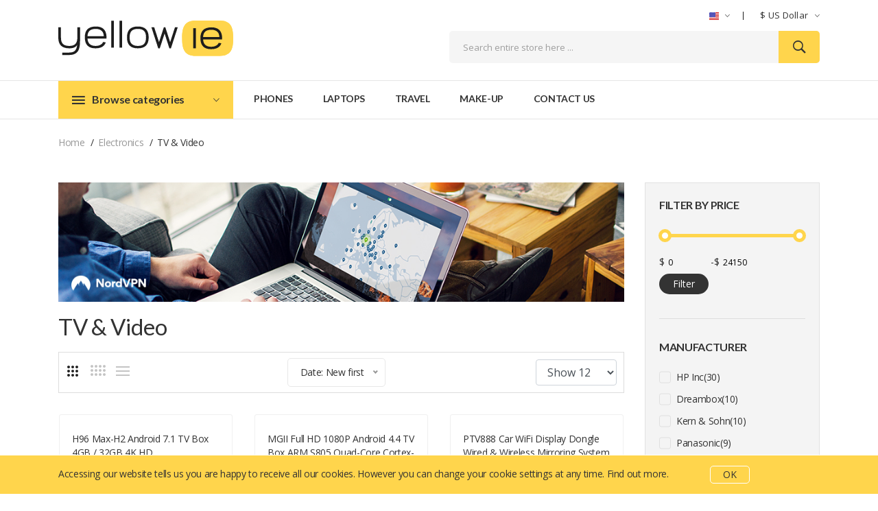

--- FILE ---
content_type: text/html; charset=UTF-8
request_url: https://yellowie.com/category/tv+%26+video/
body_size: 9518
content:
<!DOCTYPE html>
<html lang="en">
<head>
	<meta charset="utf-8">
	<title>TV &amp; Video - Yellowie Shop</title>
	<meta name="keywords" content="accessories, phones, computers, tv" />
		<meta name="robots" content="index, follow" />
	<meta name="viewport" content="width=device-width, initial-scale=1.0, maximum-scale=1.0, user-scalable=no">
	
<link rel="apple-touch-icon" sizes="57x57" href="/image/logo/apple-icon-57x57.png">
<link rel="apple-touch-icon" sizes="60x60" href="/image/logo/apple-icon-60x60.png">
<link rel="apple-touch-icon" sizes="72x72" href="/image/logo/apple-icon-72x72.png">
<link rel="apple-touch-icon" sizes="76x76" href="/image/logo/apple-icon-76x76.png">
<link rel="apple-touch-icon" sizes="114x114" href="/image/logo/apple-icon-114x114.png">
<link rel="apple-touch-icon" sizes="120x120" href="/image/logo/apple-icon-120x120.png">
<link rel="apple-touch-icon" sizes="144x144" href="/image/logo/apple-icon-144x144.png">
<link rel="apple-touch-icon" sizes="152x152" href="/image/logo/apple-icon-152x152.png">
<link rel="apple-touch-icon" sizes="180x180" href="/image/logo/apple-icon-180x180.png">
<link rel="icon" type="image/png" sizes="192x192"  href="/image/logo/android-icon-192x192.png">
<link rel="icon" type="image/png" sizes="32x32" href="/image/logo/favicon-32x32.png">
<link rel="icon" type="image/png" sizes="96x96" href="/image/logo/favicon-96x96.png">
<link rel="icon" type="image/png" sizes="16x16" href="/image/logo/favicon-16x16.png">
<link rel="manifest" href="/image/logo/manifest.json">
<meta name="msapplication-TileColor" content="#ffd54c">
<meta name="msapplication-TileImage" content="/ms-icon-144x144.png">
<meta name="theme-color" content="#ffd54c">	<link href="/css/vendor.min.css?3697167590" rel="stylesheet"><link href="/css/app.min.css?2007244" rel="stylesheet">		</head>

<body class="category-page">

	<div class="header_middle middle_two">
	<div class="container">
		<div class="row align-items-center">
			<div class="col-lg-3 col-md-3">
				<div class="logo">
					<a href="https://yellowie.com/">
						<img src="/image/logo/logo.svg" alt="Yellowie">
					</a>
				</div>
			</div>
			<div class="col-lg-9 col-md-9">
				<div class="top_right text-right">
					<ul>
						<li class="language">
							<a href="#">
	<img src="/image/catalog/flags/EN.png" alt="English" title="English"><i class="ion-ios-arrow-down"></i>
</a>

<ul class="dropdown_language">
			<li>
		<a data-href="/de" class="btn-block language-select" name="DE"><img src="/image/catalog/flags/DE.png" alt="German" title="Deutsch">Deutsch</a>
	</li>
			<li>
		<a data-href="/" class="btn-block language-select" name="EN"><img src="/image/catalog/flags/EN.png" alt="English" title="English">English</a>
	</li>
			<li>
		<a data-href="/es" class="btn-block language-select" name="ES"><img src="/image/catalog/flags/ES.png" alt="Spanish" title="español, castellano">español</a>
	</li>
			<li>
		<a data-href="/fr" class="btn-block language-select" name="FR"><img src="/image/catalog/flags/FR.png" alt="French" title="français, langue française">français</a>
	</li>
		<input type="hidden" name="code" value="">
	<input type="hidden" name="redirect" value="">
</ul>
						</li>
						<li class="currency">
							<a href="#">
	$	<span class="hidden-xs">
		US Dollar	</span>
	<i class="ion-ios-arrow-down"></i>
</a>
<form action="">
<ul class="dropdown_currency">
		<li>
		<a class="currency-select btn-block" name="USD" title="US Dollar">
			$&nbsp;US Dollar		</a>
	</li>
		<li>
		<a class="currency-select btn-block" name="EUR" title="Euro">
			€&nbsp;Euro		</a>
	</li>
		<li>
		<a class="currency-select btn-block" name="GBP" title="Pound Sterling">
			£&nbsp;Pound Sterling		</a>
	</li>
	</ul>
</form>
						</li>
					</ul>
				</div>
				<div class="middel_right">
					<div class="search-container search_two">
	<form method="GET" action="/search/">
		<div class="search_box">
			<label for="query" style="display: none;">Search entire store here ...</label>
			<input type="text"
			       autocomplete="off" placeholder="Search entire store here ..." name="query"
			       value=""
			       class="autosearch-input form-control">
			<button type="submit" aria-label="Search"><i class="ion-ios-search-strong"></i><span class="hidden">Search</span></button>
		</div>
	</form>
</div>				</div>
			</div>
		</div>
	</div>
</div>

	<div class="header_bottom bottom_two sticky-header">
	<div class="container">
		<div class="row align-items-center">
			<div class="col-12">
				<div class="header_bottom_container">
					<div class="categories_menu">
						<div class="categories_title">
							<h2 class="categori_toggle">Browse categories</h2>
						</div>
						<div class="categories_menu_toggle">
							<ul>
		<li class="menu_item_children categorie_list">
		<a href="/category/phones/" title="Phones">
			Phones		</a>
					<ul class="categories_mega_menu categorie_sub_menu">
								<li>
					<a href="/category/mobile+phones/" title="Phones">
						Mobile Phones					</a>
				</li>
								<li>
					<a href="/category/radio/" title="Phones">
						Radio					</a>
				</li>
								<li>
					<a href="/category/smartphones/" title="Phones">
						Smartphones					</a>
				</li>
								<li>
					<a href="/category/landline/" title="Phones">
						Landline					</a>
				</li>
								<li>
					<a href="/category/fax/" title="Phones">
						Fax					</a>
				</li>
								<li>
					<a href="/category/accessories/" title="Phones">
						Accessories					</a>
				</li>
							</ul>
			</li>
		<li class="menu_item_children categorie_list">
		<a href="/category/computers+and+accessories/" title="Computers and Accessories">
			Computers and Accessories		</a>
					<ul class="categories_mega_menu categorie_sub_menu">
								<li>
					<a href="/category/graphics+%26+sound/" title="Computers and Accessories">
						Graphics & Sound					</a>
				</li>
								<li>
					<a href="/category/hard+drives/" title="Computers and Accessories">
						Hard Drives					</a>
				</li>
								<li>
					<a href="/category/input+devices/" title="Computers and Accessories">
						Input Devices					</a>
				</li>
								<li>
					<a href="/category/storage+devices/" title="Computers and Accessories">
						Storage Devices					</a>
				</li>
								<li>
					<a href="/category/memory+%26+cpu/" title="Computers and Accessories">
						Memory & CPU					</a>
				</li>
								<li>
					<a href="/category/modems+%26+network/" title="Computers and Accessories">
						Modems & Network					</a>
				</li>
								<li>
					<a href="/category/monitors/" title="Computers and Accessories">
						Monitors					</a>
				</li>
								<li>
					<a href="/category/multimedia+pcs/" title="Computers and Accessories">
						Multimedia PCs					</a>
				</li>
								<li>
					<a href="/category/accessories+for+netbooks/" title="Computers and Accessories">
						Accessories for Netbooks					</a>
				</li>
								<li>
					<a href="/category/accessories+for+laptops/" title="Computers and Accessories">
						Accessories for Laptops					</a>
				</li>
								<li>
					<a href="/category/laptops/" title="Computers and Accessories">
						Laptops					</a>
				</li>
								<li>
					<a href="/category/components+for+pcs/" title="Computers and Accessories">
						Components for PCs					</a>
				</li>
								<li>
					<a href="/category/printers/" title="Computers and Accessories">
						Printers					</a>
				</li>
								<li>
					<a href="/category/scanners/" title="Computers and Accessories">
						Scanners					</a>
				</li>
								<li>
					<a href="/category/server+equipment/" title="Computers and Accessories">
						Server equipment					</a>
				</li>
								<li>
					<a href="/category/tablet+computers/" title="Computers and Accessories">
						Tablet Computers					</a>
				</li>
								<li>
					<a href="/category/e-readers/" title="Computers and Accessories">
						e-Readers					</a>
				</li>
								<li>
					<a href="/category/desktop/" title="Computers and Accessories">
						Desktop					</a>
				</li>
							</ul>
			</li>
		<li class="menu_item_children categorie_list">
		<a href="/category/electronics/" title="Electronics">
			Electronics		</a>
					<ul class="categories_mega_menu categorie_sub_menu">
								<li>
					<a href="/category/sound/" title="Electronics">
						Sound					</a>
				</li>
								<li>
					<a href="/category/batteries/" title="Electronics">
						Batteries					</a>
				</li>
								<li>
					<a href="/category/light%2c+sound+%26+special+effect/" title="Electronics">
						Light, Sound & Special Effect					</a>
				</li>
								<li>
					<a href="/category/photo+and+video/" title="Electronics">
						Photo and Video					</a>
				</li>
								<li>
					<a href="/category/power+supply/" title="Electronics">
						Power Supply					</a>
				</li>
								<li>
					<a href="/category/tv+%26+video/" title="Electronics">
						TV & Video					</a>
				</li>
							</ul>
			</li>
		<li class="menu_item_children categorie_list">
		<a href="/category/home+improvement/" title="Home Improvement">
			Home Improvement		</a>
					<ul class="categories_mega_menu categorie_sub_menu">
								<li>
					<a href="/category/ac/" title="Home Improvement">
						AC					</a>
				</li>
								<li>
					<a href="/category/deco/" title="Home Improvement">
						Deco					</a>
				</li>
								<li>
					<a href="/category/curtains+%26+shutters/" title="Home Improvement">
						Curtains & Shutters					</a>
				</li>
								<li>
					<a href="/category/furnishings/" title="Home Improvement">
						Furnishings					</a>
				</li>
								<li>
					<a href="/category/garden/" title="Home Improvement">
						Garden					</a>
				</li>
								<li>
					<a href="/category/textiles+%26+accessories/" title="Home Improvement">
						Textiles & Accessories					</a>
				</li>
								<li>
					<a href="/category/kitchen/" title="Home Improvement">
						Kitchen					</a>
				</li>
								<li>
					<a href="/category/for+pets/" title="Home Improvement">
						For Pets					</a>
				</li>
							</ul>
			</li>
		<li class="menu_item_children categorie_list">
		<a href="/category/clothing+and+style/" title="Clothing and Style">
			Clothing and Style		</a>
					<ul class="categories_mega_menu categorie_sub_menu">
								<li>
					<a href="/category/accessories/" title="Clothing and Style">
						Accessories					</a>
				</li>
								<li>
					<a href="/category/clothing/" title="Clothing and Style">
						Clothing					</a>
				</li>
								<li>
					<a href="/category/costumes/" title="Clothing and Style">
						Costumes					</a>
				</li>
								<li>
					<a href="/category/jewellery/" title="Clothing and Style">
						Jewellery					</a>
				</li>
								<li>
					<a href="/category/nightwear/" title="Clothing and Style">
						Nightwear					</a>
				</li>
								<li>
					<a href="/category/shoes/" title="Clothing and Style">
						Shoes					</a>
				</li>
								<li>
					<a href="/category/swimwear/" title="Clothing and Style">
						Swimwear					</a>
				</li>
								<li>
					<a href="/category/watches/" title="Clothing and Style">
						Watches					</a>
				</li>
							</ul>
			</li>
		<li class="menu_item_children categorie_list">
		<a href="/category/sports/" title="Sports">
			Sports		</a>
					<ul class="categories_mega_menu categorie_sub_menu">
								<li>
					<a href="/category/equipment/" title="Sports">
						Equipment					</a>
				</li>
								<li>
					<a href="/category/sportswear/" title="Sports">
						Sportswear					</a>
				</li>
								<li>
					<a href="/category/outdoor/" title="Sports">
						Outdoor					</a>
				</li>
							</ul>
			</li>
		<li class="menu_item_children categorie_list">
		<a href="/category/skin+care+and+make-up/" title="Skin Care and Make-up">
			Skin Care and Make-up		</a>
					<ul class="categories_mega_menu categorie_sub_menu">
								<li>
					<a href="/category/accessories/" title="Skin Care and Make-up">
						Accessories					</a>
				</li>
								<li>
					<a href="/category/care+%26+hygiene/" title="Skin Care and Make-up">
						Care & Hygiene					</a>
				</li>
								<li>
					<a href="/category/facial+care/" title="Skin Care and Make-up">
						Facial Care					</a>
				</li>
								<li>
					<a href="/category/facial+care/" title="Skin Care and Make-up">
						Facial Care					</a>
				</li>
								<li>
					<a href="/category/make-up/" title="Skin Care and Make-up">
						Make-up					</a>
				</li>
								<li>
					<a href="/category/oils+%26+aromatherapy/" title="Skin Care and Make-up">
						Oils & Aromatherapy					</a>
				</li>
								<li>
					<a href="/category/oral+hygiene/" title="Skin Care and Make-up">
						Oral Hygiene					</a>
				</li>
								<li>
					<a href="/category/perfumes/" title="Skin Care and Make-up">
						Perfumes					</a>
				</li>
								<li>
					<a href="/category/shaving/" title="Skin Care and Make-up">
						Shaving					</a>
				</li>
								<li>
					<a href="/category/sun+care/" title="Skin Care and Make-up">
						Sun Care					</a>
				</li>
							</ul>
			</li>
		<li class="menu_item_children categorie_list">
		<a href="/category/travel/" title="Travel">
			Travel		</a>
					<ul class="categories_mega_menu categorie_sub_menu">
								<li>
					<a href="/category/cruises+%26+tours/" title="Travel">
						Cruises & Tours					</a>
				</li>
								<li>
					<a href="/category/hotels/" title="Travel">
						Hotels					</a>
				</li>
							</ul>
			</li>
		<li class="menu_item_children categorie_list">
		<a href="/category/toys/" title="Toys">
			Toys		</a>
					<ul class="categories_mega_menu categorie_sub_menu">
								<li>
					<a href="/category/fantasy/" title="Toys">
						Fantasy					</a>
				</li>
								<li>
					<a href="/category/creative/" title="Toys">
						Creative					</a>
				</li>
								<li>
					<a href="/category/dressing-up/" title="Toys">
						Dressing-up					</a>
				</li>
								<li>
					<a href="/category/educational/" title="Toys">
						Educational					</a>
				</li>
								<li>
					<a href="/category/electronic/" title="Toys">
						Electronic					</a>
				</li>
								<li>
					<a href="/category/multiple+player/" title="Toys">
						Multiple Player					</a>
				</li>
								<li>
					<a href="/category/musical/" title="Toys">
						Musical					</a>
				</li>
								<li>
					<a href="/category/outdoor+and+vehicles/" title="Toys">
						Outdoor and Vehicles					</a>
				</li>
								<li>
					<a href="/category/party+products/" title="Toys">
						Party Products					</a>
				</li>
								<li>
					<a href="/category/puppets+and+dolls/" title="Toys">
						Puppets and Dolls					</a>
				</li>
								<li>
					<a href="/category/puzzles/" title="Toys">
						Puzzles					</a>
				</li>
								<li>
					<a href="/category/soft/" title="Toys">
						Soft					</a>
				</li>
								<li>
					<a href="/category/vehicles+%26+aircrafts/" title="Toys">
						Vehicles & Aircrafts					</a>
				</li>
							</ul>
			</li>
	</ul>




						</div>
					</div>
					<div class="main_menu">
						<nav>
							<ul>
			<li>
			<a title="Phones" href="/category/phones/">Phones</a>
		</li>
			<li>
			<a title="Laptops" href="/category/laptops/">Laptops</a>
		</li>
			<li>
			<a title="Travel" href="/category/travel/">Travel</a>
		</li>
			<li>
			<a title="Make-up" href="/category/make-up/">Make-up</a>
		</li>
		<li>
		<a title="Contact us" href="/contact/">Contact us</a>
	</li>
</ul>

						</nav>
					</div>
				</div>
			</div>
		</div>
	</div>
</div>
	<div class="off_canvars_overlay"></div>
<div class="Offcanvas_menu canvas_padding">
	<div class="container">
		<div class="row">
			<div class="col-12">
				<div class="canvas_open">
					<span>MENU</span>
					<a href="javascript:void(0)"><i class="ion-navicon"></i></a>
				</div>
				<div class="Offcanvas_menu_wrapper">

					<div class="canvas_close">
						<a href="#"><i class="ion-android-close"></i></a>
					</div>

					<div class="top_right text-right">
						<ul>
							<li class="language">
								<a href="#">
	<img src="/image/catalog/flags/EN.png" alt="English" title="English"><i class="ion-ios-arrow-down"></i>
</a>

<ul class="dropdown_language">
			<li>
		<a data-href="/de" class="btn-block language-select" name="DE"><img src="/image/catalog/flags/DE.png" alt="German" title="Deutsch">Deutsch</a>
	</li>
			<li>
		<a data-href="/" class="btn-block language-select" name="EN"><img src="/image/catalog/flags/EN.png" alt="English" title="English">English</a>
	</li>
			<li>
		<a data-href="/es" class="btn-block language-select" name="ES"><img src="/image/catalog/flags/ES.png" alt="Spanish" title="español, castellano">español</a>
	</li>
			<li>
		<a data-href="/fr" class="btn-block language-select" name="FR"><img src="/image/catalog/flags/FR.png" alt="French" title="français, langue française">français</a>
	</li>
		<input type="hidden" name="code" value="">
	<input type="hidden" name="redirect" value="">
</ul>
							</li>
							<li class="currency">
								<a href="#">
	$	<span class="hidden-xs">
		US Dollar	</span>
	<i class="ion-ios-arrow-down"></i>
</a>
<form action="">
<ul class="dropdown_currency">
		<li>
		<a class="currency-select btn-block" name="USD" title="US Dollar">
			$&nbsp;US Dollar		</a>
	</li>
		<li>
		<a class="currency-select btn-block" name="EUR" title="Euro">
			€&nbsp;Euro		</a>
	</li>
		<li>
		<a class="currency-select btn-block" name="GBP" title="Pound Sterling">
			£&nbsp;Pound Sterling		</a>
	</li>
	</ul>
</form>
							</li>
						</ul>
					</div>
					<div class="search-container">
						<div class="search-container search_two">
	<form method="GET" action="/search/">
		<div class="search_box">
			<label for="query" style="display: none;">Search entire store here ...</label>
			<input type="text"
			       autocomplete="off" placeholder="Search entire store here ..." name="query"
			       value=""
			       class="autosearch-input form-control">
			<button type="submit" aria-label="Search"><i class="ion-ios-search-strong"></i><span class="hidden">Search</span></button>
		</div>
	</form>
</div>					</div>
					<div id="menu" class="text-left ">
						<ul class="offcanvas_main_menu">
															<li>
									<a title="Phones" href="/category/phones/">Phones</a>
								</li>
															<li>
									<a title="Laptops" href="/category/laptops/">Laptops</a>
								</li>
															<li>
									<a title="Travel" href="/category/travel/">Travel</a>
								</li>
															<li>
									<a title="Make-up" href="/category/make-up/">Make-up</a>
								</li>
														<li class="menu-item-has-children">
								<a title="Contact us" href="/contact/">Contact us</a>
							</li>
						</ul>
					</div>
				</div>
			</div>
		</div>
	</div>

</div>

	<div class="breadcrumbs_area">
	<div class="container">
		<div class="row">
			<div class="col-12">
				<div class="breadcrumb_content">
					<ul>
						<li>
							<a href="https://yellowie.com/">Home</a>
						</li>
																					<li>
									<a href="/category/electronics/">
										Electronics									</a>
								</li>
																												<li>TV & Video</li>
																		</ul>
				</div>
			</div>
		</div>
	</div>
</div>

<div class="shop_area">
	<div class="container">
		<div class="row">
			<div class="col-lg-9 col-md-12">
				
<div class="single_banner banner_fullwidth">
	<div class="banner_thumb">
		<a class="bn-shadow" target="_blank" href="http://r.linksprf.com/v1/redirect?url=https%3A%2F%2Fnordvpn.com%2F&api_key=99eed3dc296806f0d5dcaab6aa26507f&type=url&source=https%3A%2F%2Fyellowie.com%2F&site_id=8ba7e02c99854dd7a52432f4db188679">
			<img src="/images/organizer/7f453d0386f875.jpeg" alt="description">
		</a>
	</div>
</div>

								<div class="shop_title">
					<h1>TV & Video</h1>
				</div>

				<div class="shop_toolbar_wrapper">
					<div class="shop_toolbar_btn">
						<button data-role="grid_3" type="button" class="active btn-grid-3" data-toggle="tooltip" title="3"></button>
						<button data-role="grid_4" type="button" class=" btn-grid-4" data-toggle="tooltip" title="4"></button>
						<button data-role="grid_list" type="button" class="btn-list" data-toggle="tooltip" title="List"></button>
					</div>
					<div class="niceselect_option">
	<form class="select_option" action="#">
		<select name="orderby" id="input-sort"> 						<option value="ctime_desc" selected="selected">Date: New first</option>
						<option value="ctime_asc" >Date: Old first</option>
						<option value="name_asc" >Product Name: A to Z</option>
						<option value="name_desc" >Product Name: Z to A</option>
						<option value="price_asc" >Price: Cheapest first</option>
						<option value="price_desc" >Price: Highest first</option>
					</select>
	</form>
</div>
					<div class="form-group">
	<select id="input-limit" class="form-control">
				<option value="12" selected="selected">Show 12</option>
				<option value="25" >Show 25</option>
				<option value="50" >Show 50</option>
				<option value="100" >Show 100</option>
			</select>
</div>
				</div>
								<div class="row shop_wrapper">
											<div class="col-lg-4 col-md-4 col-12 ">
							<div class="single_product">
							<div class="product_name grid_name">
								<h3>
									<a href="/product/1f3c0c1fba306b7757cb21c2d08edfa2/" title="H96 Max-H2 Android 7.1 TV Box 4GB / 32GB 4K HD">H96 Max-H2 Android 7.1 TV Box 4GB / 32GB 4K HD</a>
								</h3>
								<p class="manufacture_product">
																			<a href="/category/tv+%26+video/">TV & Video</a>
																	</p>
							</div>
							<div class="product_thumb">
								<a class="primary_img" href="/product/1f3c0c1fba306b7757cb21c2d08edfa2/"><img src="/image/products/1/f/1f3c0c1fbad82.jpg" alt="H96 Max-H2 Android 7.1 TV Box 4GB / 32GB 4K HD"></a>
								
															</div>
							<div class="product_content grid_content">
								<div class="content_inner">
									<div class="product_ratings"><ul><li><span href="#"><i class="ion-android-star"></i></span></li><li><span href="#"><i class="ion-android-star"></i></span></li><li><span href="#"><i class="ion-android-star"></i></span></li><li><span href="#"><i class="ion-android-star"></i></span></li><li><span href="#"><i class="ion-android-star"></i></span></li></ul></div>									<div class="product_footer d-flex align-items-center">
										<div class="price_box">
																							<span class="current_price">$&nbsp;71.99</span>
																					</div>
										<div class="add_to_cart">
											<a href="http://r.linksprf.com/v1/redirect?url=https%3A%2F%2Fwww.tomtop.com%2Fp-v4245eu.html&api_key=99eed3dc296806f0d5dcaab6aa26507f&type=url&source=https%3A%2F%2Fyellowie.com%2F&site_id=8ba7e02c99854dd7a52432f4db188679"
											   target="_blank"
											   type="button" 											   title="add to cart">
												<span class="lnr lnr-cart"></span>
											</a>
										</div>
									</div>
								</div>
							</div>
							<div class="product_content list_content">
								<div class="left_caption">
									<div class="product_name">
										<h3>
											<a href="/product/1f3c0c1fba306b7757cb21c2d08edfa2/" title="H96 Max-H2 Android 7.1 TV Box 4GB / 32GB 4K HD">H96 Max-H2 Android 7.1 TV Box 4GB / 32GB 4K HD</a>
										</h3>
									</div>

																													<div class="product_ratings">
											<ul>
																									<li><a href="#"><i class="ion-android-star"></i></a></li>
																									<li><a href="#"><i class="ion-android-star"></i></a></li>
																									<li><a href="#"><i class="ion-android-star"></i></a></li>
																									<li><a href="#"><i class="ion-android-star"></i></a></li>
																									<li><a href="#"><i class="ion-android-star"></i></a></li>
																							</ul>
										</div>
																	</div>
								<div class="right_caption">
									<div class="price_box">
																					<span class="current_price">$&nbsp;71.99</span>
																			</div>
									<div class="cart_links_btn">
										<a href="http://r.linksprf.com/v1/redirect?url=https%3A%2F%2Fwww.tomtop.com%2Fp-v4245eu.html&api_key=99eed3dc296806f0d5dcaab6aa26507f&type=url&source=https%3A%2F%2Fyellowie.com%2F&site_id=8ba7e02c99854dd7a52432f4db188679"
										   target="_blank"
										   title="add to cart">add to cart</a>
									</div>
								</div>
							</div>
						</div>
					</div>
											<div class="col-lg-4 col-md-4 col-12 ">
							<div class="single_product">
							<div class="product_name grid_name">
								<h3>
									<a href="/product/7d26ead9a9f3838f56e8fb9ec8fbfb72/" title="MGII Full HD 1080P Android 4.4 TV Box ARM S805 Quad-Core Cortex-A5 1G / 8G Mini PC XBMC DLNA Miracast AirPlay 2.4G Wi-Fi BT 4.0 Smart Media Player with Remote Controller">MGII Full HD 1080P Android 4.4 TV Box ARM S805 Quad-Core Cortex-A5 1G / 8G Mini PC XBMC DLNA Miracast AirPlay 2.4G Wi-Fi BT 4.0 Smart Media Player with Remote Controller</a>
								</h3>
								<p class="manufacture_product">
																			<a href="/category/tv+%26+video/">TV & Video</a>
																	</p>
							</div>
							<div class="product_thumb">
								<a class="primary_img" href="/product/7d26ead9a9f3838f56e8fb9ec8fbfb72/"><img src="/image/products/7/d/7d26ead9a9a6f.jpg" alt="MGII Full HD 1080P Android 4.4 TV Box ARM S805 Quad-Core Cortex-A5 1G / 8G Mini PC XBMC DLNA Miracast AirPlay 2.4G Wi-Fi BT 4.0 Smart Media Player with Remote Controller"></a>
								
															</div>
							<div class="product_content grid_content">
								<div class="content_inner">
									<div class="product_ratings"><ul><li><span href="#"><i class="ion-android-star"></i></span></li><li><span href="#"><i class="ion-android-star"></i></span></li><li><span href="#"><i class="ion-android-star"></i></span></li><li><span href="#"><i class="ion-android-star"></i></span></li><li><span href="#"><i class="ion-android-star-outline"></i></span></li></ul></div>									<div class="product_footer d-flex align-items-center">
										<div class="price_box">
																							<span class="current_price">$&nbsp;34.49</span>
																					</div>
										<div class="add_to_cart">
											<a href="http://r.linksprf.com/v1/redirect?url=https%3A%2F%2Fwww.tomtop.com%2Fp-v1402eu.html&api_key=99eed3dc296806f0d5dcaab6aa26507f&type=url&source=https%3A%2F%2Fyellowie.com%2F&site_id=8ba7e02c99854dd7a52432f4db188679"
											   target="_blank"
											   type="button" 											   title="add to cart">
												<span class="lnr lnr-cart"></span>
											</a>
										</div>
									</div>
								</div>
							</div>
							<div class="product_content list_content">
								<div class="left_caption">
									<div class="product_name">
										<h3>
											<a href="/product/7d26ead9a9f3838f56e8fb9ec8fbfb72/" title="MGII Full HD 1080P Android 4.4 TV Box ARM S805 Quad-Core Cortex-A5 1G / 8G Mini PC XBMC DLNA Miracast AirPlay 2.4G Wi-Fi BT 4.0 Smart Media Player with Remote Controller">MGII Full HD 1080P Android 4.4 TV Box ARM S805 Quad-Core Cortex-A5 1G / 8G Mini PC XBMC DLNA Miracast AirPlay 2.4G Wi-Fi BT 4.0 Smart Media Player with Remote Controller</a>
										</h3>
									</div>

																													<div class="product_ratings">
											<ul>
																									<li><a href="#"><i class="ion-android-star"></i></a></li>
																									<li><a href="#"><i class="ion-android-star"></i></a></li>
																									<li><a href="#"><i class="ion-android-star"></i></a></li>
																									<li><a href="#"><i class="ion-android-star"></i></a></li>
																									<li><a href="#"><i class="ion-android-star-outline"></i></a></li>
																							</ul>
										</div>
																	</div>
								<div class="right_caption">
									<div class="price_box">
																					<span class="current_price">$&nbsp;34.49</span>
																			</div>
									<div class="cart_links_btn">
										<a href="http://r.linksprf.com/v1/redirect?url=https%3A%2F%2Fwww.tomtop.com%2Fp-v1402eu.html&api_key=99eed3dc296806f0d5dcaab6aa26507f&type=url&source=https%3A%2F%2Fyellowie.com%2F&site_id=8ba7e02c99854dd7a52432f4db188679"
										   target="_blank"
										   title="add to cart">add to cart</a>
									</div>
								</div>
							</div>
						</div>
					</div>
											<div class="col-lg-4 col-md-4 col-12 ">
							<div class="single_product">
							<div class="product_name grid_name">
								<h3>
									<a href="/product/76d988785afcf1c97702fffaab67dc97/" title="PTV888 Car WiFi Display Dongle Wired & Wireless Mirroring System Receiver 5G / 2.4G WiFi Linux System Airplay Mirroring Miracast DLNA Airsharing HD 1080P for HDTV Smart Phones Notebook Tablet PC">PTV888 Car WiFi Display Dongle Wired & Wireless Mirroring System Receiver 5G / 2.4G WiFi Linux System Airplay Mirroring Miracast DLNA Airsharing HD 1080P for HDTV Smart Phones Notebook Tablet PC</a>
								</h3>
								<p class="manufacture_product">
																			<a href="/category/tv+%26+video/">TV & Video</a>
																	</p>
							</div>
							<div class="product_thumb">
								<a class="primary_img" href="/product/76d988785afcf1c97702fffaab67dc97/"><img src="/image/products/7/6/76d988785ae3a.jpg" alt="PTV888 Car WiFi Display Dongle Wired & Wireless Mirroring System Receiver 5G / 2.4G WiFi Linux System Airplay Mirroring Miracast DLNA Airsharing HD 1080P for HDTV Smart Phones Notebook Tablet PC"></a>
								
															</div>
							<div class="product_content grid_content">
								<div class="content_inner">
									<div class="product_ratings"><ul><li><span href="#"><i class="ion-android-star"></i></span></li><li><span href="#"><i class="ion-android-star"></i></span></li><li><span href="#"><i class="ion-android-star"></i></span></li><li><span href="#"><i class="ion-android-star"></i></span></li><li><span href="#"><i class="ion-android-star"></i></span></li></ul></div>									<div class="product_footer d-flex align-items-center">
										<div class="price_box">
																							<span class="current_price">$&nbsp;72.99</span>
																					</div>
										<div class="add_to_cart">
											<a href="http://r.linksprf.com/v1/redirect?url=https%3A%2F%2Fwww.tomtop.com%2Fp-v3068.html&api_key=99eed3dc296806f0d5dcaab6aa26507f&type=url&source=https%3A%2F%2Fyellowie.com%2F&site_id=8ba7e02c99854dd7a52432f4db188679"
											   target="_blank"
											   type="button" 											   title="add to cart">
												<span class="lnr lnr-cart"></span>
											</a>
										</div>
									</div>
								</div>
							</div>
							<div class="product_content list_content">
								<div class="left_caption">
									<div class="product_name">
										<h3>
											<a href="/product/76d988785afcf1c97702fffaab67dc97/" title="PTV888 Car WiFi Display Dongle Wired & Wireless Mirroring System Receiver 5G / 2.4G WiFi Linux System Airplay Mirroring Miracast DLNA Airsharing HD 1080P for HDTV Smart Phones Notebook Tablet PC">PTV888 Car WiFi Display Dongle Wired & Wireless Mirroring System Receiver 5G / 2.4G WiFi Linux System Airplay Mirroring Miracast DLNA Airsharing HD 1080P for HDTV Smart Phones Notebook Tablet PC</a>
										</h3>
									</div>

																													<div class="product_ratings">
											<ul>
																									<li><a href="#"><i class="ion-android-star"></i></a></li>
																									<li><a href="#"><i class="ion-android-star"></i></a></li>
																									<li><a href="#"><i class="ion-android-star"></i></a></li>
																									<li><a href="#"><i class="ion-android-star"></i></a></li>
																									<li><a href="#"><i class="ion-android-star"></i></a></li>
																							</ul>
										</div>
																	</div>
								<div class="right_caption">
									<div class="price_box">
																					<span class="current_price">$&nbsp;72.99</span>
																			</div>
									<div class="cart_links_btn">
										<a href="http://r.linksprf.com/v1/redirect?url=https%3A%2F%2Fwww.tomtop.com%2Fp-v3068.html&api_key=99eed3dc296806f0d5dcaab6aa26507f&type=url&source=https%3A%2F%2Fyellowie.com%2F&site_id=8ba7e02c99854dd7a52432f4db188679"
										   target="_blank"
										   title="add to cart">add to cart</a>
									</div>
								</div>
							</div>
						</div>
					</div>
											<div class="col-lg-4 col-md-4 col-12 ">
							<div class="single_product">
							<div class="product_name grid_name">
								<h3>
									<a href="/product/3798662b3179e1e53e82dd8ca6ce2f75/" title="H96 Max X4 Android 11.0 Smart TV Box UHD 4K lecteur multimédia Amlogic S905X4 2.4G/5G WiFi AV1 H.265 VP9 décodage avec télécommande">H96 Max X4 Android 11.0 Smart TV Box UHD 4K lecteur multimédia Amlogic S905X4 2.4G/5G WiFi AV1 H.265 VP9 décodage avec télécommande</a>
								</h3>
								<p class="manufacture_product">
																			<a href="/category/tv+%26+video/">TV & Video</a>
																	</p>
							</div>
							<div class="product_thumb">
								<a class="primary_img" href="/product/3798662b3179e1e53e82dd8ca6ce2f75/"><img src="/image/products/3/7/3798662b31268.jpg" alt="H96 Max X4 Android 11.0 Smart TV Box UHD 4K lecteur multimédia Amlogic S905X4 2.4G/5G WiFi AV1 H.265 VP9 décodage avec télécommande"></a>
								
															</div>
							<div class="product_content grid_content">
								<div class="content_inner">
									<div class="product_ratings"><ul><li><span href="#"><i class="ion-android-star"></i></span></li><li><span href="#"><i class="ion-android-star"></i></span></li><li><span href="#"><i class="ion-android-star"></i></span></li><li><span href="#"><i class="ion-android-star"></i></span></li><li><span href="#"><i class="ion-android-star"></i></span></li></ul></div>									<div class="product_footer d-flex align-items-center">
										<div class="price_box">
																							<span class="current_price">$&nbsp;45.71</span>
																					</div>
										<div class="add_to_cart">
											<a href="http://r.linksprf.com/v1/redirect?url=https%3A%2F%2Fwww.tomtop.com%2Ffr%2Fp-v10304au-32g.html&api_key=99eed3dc296806f0d5dcaab6aa26507f&type=url&source=https%3A%2F%2Fyellowie.com%2F&site_id=8ba7e02c99854dd7a52432f4db188679"
											   target="_blank"
											   type="button" 											   title="add to cart">
												<span class="lnr lnr-cart"></span>
											</a>
										</div>
									</div>
								</div>
							</div>
							<div class="product_content list_content">
								<div class="left_caption">
									<div class="product_name">
										<h3>
											<a href="/product/3798662b3179e1e53e82dd8ca6ce2f75/" title="H96 Max X4 Android 11.0 Smart TV Box UHD 4K lecteur multimédia Amlogic S905X4 2.4G/5G WiFi AV1 H.265 VP9 décodage avec télécommande">H96 Max X4 Android 11.0 Smart TV Box UHD 4K lecteur multimédia Amlogic S905X4 2.4G/5G WiFi AV1 H.265 VP9 décodage avec télécommande</a>
										</h3>
									</div>

																													<div class="product_ratings">
											<ul>
																									<li><a href="#"><i class="ion-android-star"></i></a></li>
																									<li><a href="#"><i class="ion-android-star"></i></a></li>
																									<li><a href="#"><i class="ion-android-star"></i></a></li>
																									<li><a href="#"><i class="ion-android-star"></i></a></li>
																									<li><a href="#"><i class="ion-android-star"></i></a></li>
																							</ul>
										</div>
																	</div>
								<div class="right_caption">
									<div class="price_box">
																					<span class="current_price">$&nbsp;45.71</span>
																			</div>
									<div class="cart_links_btn">
										<a href="http://r.linksprf.com/v1/redirect?url=https%3A%2F%2Fwww.tomtop.com%2Ffr%2Fp-v10304au-32g.html&api_key=99eed3dc296806f0d5dcaab6aa26507f&type=url&source=https%3A%2F%2Fyellowie.com%2F&site_id=8ba7e02c99854dd7a52432f4db188679"
										   target="_blank"
										   title="add to cart">add to cart</a>
									</div>
								</div>
							</div>
						</div>
					</div>
											<div class="col-lg-4 col-md-4 col-12 ">
							<div class="single_product">
							<div class="product_name grid_name">
								<h3>
									<a href="/product/78f75d9c8959b2d11fe10c4e72edc230/" title="Universal TV Remote Control Wireless Smart Controller Replacement for LG Smart LCD LED TV Black">Universal TV Remote Control Wireless Smart Controller Replacement for LG Smart LCD LED TV Black</a>
								</h3>
								<p class="manufacture_product">
																			<a href="/category/tv+%26+video/">TV & Video</a>
																	</p>
							</div>
							<div class="product_thumb">
								<a class="primary_img" href="/product/78f75d9c8959b2d11fe10c4e72edc230/"><img src="/image/products/7/8/78f75d9c89cc3.jpg" alt="Universal TV Remote Control Wireless Smart Controller Replacement for LG Smart LCD LED TV Black"></a>
								
																	<div class="label_product">
										<span class="label_sale">-14%</span>
									</div>
															</div>
							<div class="product_content grid_content">
								<div class="content_inner">
									<div class="product_ratings"><ul><li><span href="#"><i class="ion-android-star"></i></span></li><li><span href="#"><i class="ion-android-star"></i></span></li><li><span href="#"><i class="ion-android-star"></i></span></li><li><span href="#"><i class="ion-android-star"></i></span></li><li><span href="#"><i class="ion-android-star"></i></span></li></ul></div>									<div class="product_footer d-flex align-items-center">
										<div class="price_box">
																							<span class="current_price">$&nbsp;5.49</span>
												<span class="old_price">$&nbsp;6.38</span>
																					</div>
										<div class="add_to_cart">
											<a href="http://r.linksprf.com/v1/redirect?url=https%3A%2F%2Fwww.tomtop.com%2Fp-v3915.html&api_key=99eed3dc296806f0d5dcaab6aa26507f&type=url&source=https%3A%2F%2Fyellowie.com%2F&site_id=8ba7e02c99854dd7a52432f4db188679"
											   target="_blank"
											   type="button" 											   title="add to cart">
												<span class="lnr lnr-cart"></span>
											</a>
										</div>
									</div>
								</div>
							</div>
							<div class="product_content list_content">
								<div class="left_caption">
									<div class="product_name">
										<h3>
											<a href="/product/78f75d9c8959b2d11fe10c4e72edc230/" title="Universal TV Remote Control Wireless Smart Controller Replacement for LG Smart LCD LED TV Black">Universal TV Remote Control Wireless Smart Controller Replacement for LG Smart LCD LED TV Black</a>
										</h3>
									</div>

																													<div class="product_ratings">
											<ul>
																									<li><a href="#"><i class="ion-android-star"></i></a></li>
																									<li><a href="#"><i class="ion-android-star"></i></a></li>
																									<li><a href="#"><i class="ion-android-star"></i></a></li>
																									<li><a href="#"><i class="ion-android-star"></i></a></li>
																									<li><a href="#"><i class="ion-android-star"></i></a></li>
																							</ul>
										</div>
																	</div>
								<div class="right_caption">
									<div class="price_box">
																					<span class="current_price">$&nbsp;5.49</span>
											<span class="old_price">$&nbsp;6.38</span>
																			</div>
									<div class="cart_links_btn">
										<a href="http://r.linksprf.com/v1/redirect?url=https%3A%2F%2Fwww.tomtop.com%2Fp-v3915.html&api_key=99eed3dc296806f0d5dcaab6aa26507f&type=url&source=https%3A%2F%2Fyellowie.com%2F&site_id=8ba7e02c99854dd7a52432f4db188679"
										   target="_blank"
										   title="add to cart">add to cart</a>
									</div>
								</div>
							</div>
						</div>
					</div>
											<div class="col-lg-4 col-md-4 col-12 ">
							<div class="single_product">
							<div class="product_name grid_name">
								<h3>
									<a href="/product/6acee5777bb68677ae0157268183c3ce/" title="X88 Smart Android 7.1 TV Box RK3328 Quad Core 64 Bit UHD 4K VP9 H.265 4GB / 32GB 2.4G / 5G Dual Band WiFi BT4.1 HD Media Player Display Screen w/ 2.4G Vioce Control Remote Control">X88 Smart Android 7.1 TV Box RK3328 Quad Core 64 Bit UHD 4K VP9 H.265 4GB / 32GB 2.4G / 5G Dual Band WiFi BT4.1 HD Media Player Display Screen w/ 2.4G Vioce Control Remote Control</a>
								</h3>
								<p class="manufacture_product">
																			<a href="/category/tv+%26+video/">TV & Video</a>
																	</p>
							</div>
							<div class="product_thumb">
								<a class="primary_img" href="/product/6acee5777bb68677ae0157268183c3ce/"><img src="/image/products/6/a/6acee5777b373.jpg" alt="X88 Smart Android 7.1 TV Box RK3328 Quad Core 64 Bit UHD 4K VP9 H.265 4GB / 32GB 2.4G / 5G Dual Band WiFi BT4.1 HD Media Player Display Screen w/ 2.4G Vioce Control Remote Control"></a>
								
															</div>
							<div class="product_content grid_content">
								<div class="content_inner">
									<div class="product_ratings"><ul><li><span href="#"><i class="ion-android-star"></i></span></li><li><span href="#"><i class="ion-android-star"></i></span></li><li><span href="#"><i class="ion-android-star"></i></span></li><li><span href="#"><i class="ion-android-star"></i></span></li><li><span href="#"><i class="ion-android-star"></i></span></li></ul></div>									<div class="product_footer d-flex align-items-center">
										<div class="price_box">
																							<span class="current_price">$&nbsp;73.87</span>
																					</div>
										<div class="add_to_cart">
											<a href="http://r.linksprf.com/v1/redirect?url=https%3A%2F%2Fwww.tomtop.com%2Fp-v4779us.html&api_key=99eed3dc296806f0d5dcaab6aa26507f&type=url&source=https%3A%2F%2Fyellowie.com%2F&site_id=8ba7e02c99854dd7a52432f4db188679"
											   target="_blank"
											   type="button" 											   title="add to cart">
												<span class="lnr lnr-cart"></span>
											</a>
										</div>
									</div>
								</div>
							</div>
							<div class="product_content list_content">
								<div class="left_caption">
									<div class="product_name">
										<h3>
											<a href="/product/6acee5777bb68677ae0157268183c3ce/" title="X88 Smart Android 7.1 TV Box RK3328 Quad Core 64 Bit UHD 4K VP9 H.265 4GB / 32GB 2.4G / 5G Dual Band WiFi BT4.1 HD Media Player Display Screen w/ 2.4G Vioce Control Remote Control">X88 Smart Android 7.1 TV Box RK3328 Quad Core 64 Bit UHD 4K VP9 H.265 4GB / 32GB 2.4G / 5G Dual Band WiFi BT4.1 HD Media Player Display Screen w/ 2.4G Vioce Control Remote Control</a>
										</h3>
									</div>

																													<div class="product_ratings">
											<ul>
																									<li><a href="#"><i class="ion-android-star"></i></a></li>
																									<li><a href="#"><i class="ion-android-star"></i></a></li>
																									<li><a href="#"><i class="ion-android-star"></i></a></li>
																									<li><a href="#"><i class="ion-android-star"></i></a></li>
																									<li><a href="#"><i class="ion-android-star"></i></a></li>
																							</ul>
										</div>
																	</div>
								<div class="right_caption">
									<div class="price_box">
																					<span class="current_price">$&nbsp;73.87</span>
																			</div>
									<div class="cart_links_btn">
										<a href="http://r.linksprf.com/v1/redirect?url=https%3A%2F%2Fwww.tomtop.com%2Fp-v4779us.html&api_key=99eed3dc296806f0d5dcaab6aa26507f&type=url&source=https%3A%2F%2Fyellowie.com%2F&site_id=8ba7e02c99854dd7a52432f4db188679"
										   target="_blank"
										   title="add to cart">add to cart</a>
									</div>
								</div>
							</div>
						</div>
					</div>
											<div class="col-lg-4 col-md-4 col-12 ">
							<div class="single_product">
							<div class="product_name grid_name">
								<h3>
									<a href="/product/224cf625a9f83615fc173ecdae7c2691/" title="T95Z Plus Android 12.0 Smart TV Box 4K Media Player 2 Go RAM et 16 Go">T95Z Plus Android 12.0 Smart TV Box 4K Media Player 2 Go RAM et 16 Go</a>
								</h3>
								<p class="manufacture_product">
																			<a href="/category/tv+%26+video/">TV & Video</a>
																	</p>
							</div>
							<div class="product_thumb">
								<a class="primary_img" href="/product/224cf625a9f83615fc173ecdae7c2691/"><img src="/image/products/2/2/224cf625a984a.jpg" alt="T95Z Plus Android 12.0 Smart TV Box 4K Media Player 2 Go RAM et 16 Go"></a>
								
															</div>
							<div class="product_content grid_content">
								<div class="content_inner">
									<div class="product_ratings"><ul><li><span href="#"><i class="ion-android-star"></i></span></li><li><span href="#"><i class="ion-android-star"></i></span></li><li><span href="#"><i class="ion-android-star"></i></span></li><li><span href="#"><i class="ion-android-star"></i></span></li><li><span href="#"><i class="ion-android-star"></i></span></li></ul></div>									<div class="product_footer d-flex align-items-center">
										<div class="price_box">
																							<span class="current_price">$&nbsp;33.63</span>
																					</div>
										<div class="add_to_cart">
											<a href="http://r.linksprf.com/v1/redirect?url=https%3A%2F%2Fwww.tomtop.com%2Ffr%2Fp-v10352uk-16g.html&api_key=99eed3dc296806f0d5dcaab6aa26507f&type=url&source=https%3A%2F%2Fyellowie.com%2F&site_id=8ba7e02c99854dd7a52432f4db188679"
											   target="_blank"
											   type="button" 											   title="add to cart">
												<span class="lnr lnr-cart"></span>
											</a>
										</div>
									</div>
								</div>
							</div>
							<div class="product_content list_content">
								<div class="left_caption">
									<div class="product_name">
										<h3>
											<a href="/product/224cf625a9f83615fc173ecdae7c2691/" title="T95Z Plus Android 12.0 Smart TV Box 4K Media Player 2 Go RAM et 16 Go">T95Z Plus Android 12.0 Smart TV Box 4K Media Player 2 Go RAM et 16 Go</a>
										</h3>
									</div>

																													<div class="product_ratings">
											<ul>
																									<li><a href="#"><i class="ion-android-star"></i></a></li>
																									<li><a href="#"><i class="ion-android-star"></i></a></li>
																									<li><a href="#"><i class="ion-android-star"></i></a></li>
																									<li><a href="#"><i class="ion-android-star"></i></a></li>
																									<li><a href="#"><i class="ion-android-star"></i></a></li>
																							</ul>
										</div>
																	</div>
								<div class="right_caption">
									<div class="price_box">
																					<span class="current_price">$&nbsp;33.63</span>
																			</div>
									<div class="cart_links_btn">
										<a href="http://r.linksprf.com/v1/redirect?url=https%3A%2F%2Fwww.tomtop.com%2Ffr%2Fp-v10352uk-16g.html&api_key=99eed3dc296806f0d5dcaab6aa26507f&type=url&source=https%3A%2F%2Fyellowie.com%2F&site_id=8ba7e02c99854dd7a52432f4db188679"
										   target="_blank"
										   title="add to cart">add to cart</a>
									</div>
								</div>
							</div>
						</div>
					</div>
											<div class="col-lg-4 col-md-4 col-12 ">
							<div class="single_product">
							<div class="product_name grid_name">
								<h3>
									<a href="/product/ce5c74abc6b707a246483f23316fcaea/" title="SATHERO SH-100HD Satellite Signal Finder Meter">SATHERO SH-100HD Satellite Signal Finder Meter</a>
								</h3>
								<p class="manufacture_product">
																			<a href="/category/tv+%26+video/">TV & Video</a>
																	</p>
							</div>
							<div class="product_thumb">
								<a class="primary_img" href="/product/ce5c74abc6b707a246483f23316fcaea/"><img src="/image/products/c/e/ce5c74abc6e08.jpg" alt="SATHERO SH-100HD Satellite Signal Finder Meter"></a>
								
															</div>
							<div class="product_content grid_content">
								<div class="content_inner">
									<div class="product_ratings"><ul><li><span href="#"><i class="ion-android-star"></i></span></li><li><span href="#"><i class="ion-android-star"></i></span></li><li><span href="#"><i class="ion-android-star"></i></span></li><li><span href="#"><i class="ion-android-star"></i></span></li><li><span href="#"><i class="ion-android-star"></i></span></li></ul></div>									<div class="product_footer d-flex align-items-center">
										<div class="price_box">
																							<span class="current_price">$&nbsp;39.99</span>
																					</div>
										<div class="add_to_cart">
											<a href="http://r.linksprf.com/v1/redirect?url=https%3A%2F%2Fwww.tomtop.com%2Fp-v3880.html&api_key=99eed3dc296806f0d5dcaab6aa26507f&type=url&source=https%3A%2F%2Fyellowie.com%2F&site_id=8ba7e02c99854dd7a52432f4db188679"
											   target="_blank"
											   type="button" 											   title="add to cart">
												<span class="lnr lnr-cart"></span>
											</a>
										</div>
									</div>
								</div>
							</div>
							<div class="product_content list_content">
								<div class="left_caption">
									<div class="product_name">
										<h3>
											<a href="/product/ce5c74abc6b707a246483f23316fcaea/" title="SATHERO SH-100HD Satellite Signal Finder Meter">SATHERO SH-100HD Satellite Signal Finder Meter</a>
										</h3>
									</div>

																													<div class="product_ratings">
											<ul>
																									<li><a href="#"><i class="ion-android-star"></i></a></li>
																									<li><a href="#"><i class="ion-android-star"></i></a></li>
																									<li><a href="#"><i class="ion-android-star"></i></a></li>
																									<li><a href="#"><i class="ion-android-star"></i></a></li>
																									<li><a href="#"><i class="ion-android-star"></i></a></li>
																							</ul>
										</div>
																	</div>
								<div class="right_caption">
									<div class="price_box">
																					<span class="current_price">$&nbsp;39.99</span>
																			</div>
									<div class="cart_links_btn">
										<a href="http://r.linksprf.com/v1/redirect?url=https%3A%2F%2Fwww.tomtop.com%2Fp-v3880.html&api_key=99eed3dc296806f0d5dcaab6aa26507f&type=url&source=https%3A%2F%2Fyellowie.com%2F&site_id=8ba7e02c99854dd7a52432f4db188679"
										   target="_blank"
										   title="add to cart">add to cart</a>
									</div>
								</div>
							</div>
						</div>
					</div>
											<div class="col-lg-4 col-md-4 col-12 ">
							<div class="single_product">
							<div class="product_name grid_name">
								<h3>
									<a href="/product/df7567f0e4441a080be4c08617390038/" title="K98 PLUS Android 13.0 Smart TV Box RK3528 Quadcore UHD 4K Media Player H.265 8K Décodage HDR10+ 2.4G/5G WiFi6 BT5.0 2Go+16Go avec affichage LED à télécommande">K98 PLUS Android 13.0 Smart TV Box RK3528 Quadcore UHD 4K Media Player H.265 8K Décodage HDR10+ 2.4G/5G WiFi6 BT5.0 2Go+16Go avec affichage LED à télécommande</a>
								</h3>
								<p class="manufacture_product">
																			<a href="/category/tv+%26+video/">TV & Video</a>
																	</p>
							</div>
							<div class="product_thumb">
								<a class="primary_img" href="/product/df7567f0e4441a080be4c08617390038/"><img src="/image/products/d/f/df7567f0e4785.jpg" alt="K98 PLUS Android 13.0 Smart TV Box RK3528 Quadcore UHD 4K Media Player H.265 8K Décodage HDR10+ 2.4G/5G WiFi6 BT5.0 2Go+16Go avec affichage LED à télécommande"></a>
								
															</div>
							<div class="product_content grid_content">
								<div class="content_inner">
									<div class="product_ratings"><ul><li><span href="#"><i class="ion-android-star"></i></span></li><li><span href="#"><i class="ion-android-star"></i></span></li><li><span href="#"><i class="ion-android-star"></i></span></li><li><span href="#"><i class="ion-android-star"></i></span></li><li><span href="#"><i class="ion-android-star"></i></span></li></ul></div>									<div class="product_footer d-flex align-items-center">
										<div class="price_box">
																							<span class="current_price">$&nbsp;45.71</span>
																					</div>
										<div class="add_to_cart">
											<a href="http://r.linksprf.com/v1/redirect?url=https%3A%2F%2Fwww.tomtop.com%2Ffr%2Fp-v10605us-16g.html&api_key=99eed3dc296806f0d5dcaab6aa26507f&type=url&source=https%3A%2F%2Fyellowie.com%2F&site_id=8ba7e02c99854dd7a52432f4db188679"
											   target="_blank"
											   type="button" 											   title="add to cart">
												<span class="lnr lnr-cart"></span>
											</a>
										</div>
									</div>
								</div>
							</div>
							<div class="product_content list_content">
								<div class="left_caption">
									<div class="product_name">
										<h3>
											<a href="/product/df7567f0e4441a080be4c08617390038/" title="K98 PLUS Android 13.0 Smart TV Box RK3528 Quadcore UHD 4K Media Player H.265 8K Décodage HDR10+ 2.4G/5G WiFi6 BT5.0 2Go+16Go avec affichage LED à télécommande">K98 PLUS Android 13.0 Smart TV Box RK3528 Quadcore UHD 4K Media Player H.265 8K Décodage HDR10+ 2.4G/5G WiFi6 BT5.0 2Go+16Go avec affichage LED à télécommande</a>
										</h3>
									</div>

																													<div class="product_ratings">
											<ul>
																									<li><a href="#"><i class="ion-android-star"></i></a></li>
																									<li><a href="#"><i class="ion-android-star"></i></a></li>
																									<li><a href="#"><i class="ion-android-star"></i></a></li>
																									<li><a href="#"><i class="ion-android-star"></i></a></li>
																									<li><a href="#"><i class="ion-android-star"></i></a></li>
																							</ul>
										</div>
																	</div>
								<div class="right_caption">
									<div class="price_box">
																					<span class="current_price">$&nbsp;45.71</span>
																			</div>
									<div class="cart_links_btn">
										<a href="http://r.linksprf.com/v1/redirect?url=https%3A%2F%2Fwww.tomtop.com%2Ffr%2Fp-v10605us-16g.html&api_key=99eed3dc296806f0d5dcaab6aa26507f&type=url&source=https%3A%2F%2Fyellowie.com%2F&site_id=8ba7e02c99854dd7a52432f4db188679"
										   target="_blank"
										   title="add to cart">add to cart</a>
									</div>
								</div>
							</div>
						</div>
					</div>
											<div class="col-lg-4 col-md-4 col-12 ">
							<div class="single_product">
							<div class="product_name grid_name">
								<h3>
									<a href="/product/afed60ceee197ec506074c0b0b111cba/" title="w16PH08 Indoor Digital TV Antenna 35dBi High Gain Full HD 1080p VHF / UHF DVB-T-Aerial IEC Connector for DTV / TV">w16PH08 Indoor Digital TV Antenna 35dBi High Gain Full HD 1080p VHF / UHF DVB-T-Aerial IEC Connector for DTV / TV</a>
								</h3>
								<p class="manufacture_product">
																			<a href="/category/tv+%26+video/">TV & Video</a>
																	</p>
							</div>
							<div class="product_thumb">
								<a class="primary_img" href="/product/afed60ceee197ec506074c0b0b111cba/"><img src="/image/products/a/f/afed60ceeea26.jpg" alt="w16PH08 Indoor Digital TV Antenna 35dBi High Gain Full HD 1080p VHF / UHF DVB-T-Aerial IEC Connector for DTV / TV"></a>
								
															</div>
							<div class="product_content grid_content">
								<div class="content_inner">
									<div class="product_ratings"><ul><li><span href="#"><i class="ion-android-star"></i></span></li><li><span href="#"><i class="ion-android-star"></i></span></li><li><span href="#"><i class="ion-android-star"></i></span></li><li><span href="#"><i class="ion-android-star"></i></span></li><li><span href="#"><i class="ion-android-star"></i></span></li></ul></div>									<div class="product_footer d-flex align-items-center">
										<div class="price_box">
																							<span class="current_price">$&nbsp;6.21</span>
																					</div>
										<div class="add_to_cart">
											<a href="http://r.linksprf.com/v1/redirect?url=https%3A%2F%2Fwww.tomtop.com%2Fp-v1904-1.html&api_key=99eed3dc296806f0d5dcaab6aa26507f&type=url&source=https%3A%2F%2Fyellowie.com%2F&site_id=8ba7e02c99854dd7a52432f4db188679"
											   target="_blank"
											   type="button" 											   title="add to cart">
												<span class="lnr lnr-cart"></span>
											</a>
										</div>
									</div>
								</div>
							</div>
							<div class="product_content list_content">
								<div class="left_caption">
									<div class="product_name">
										<h3>
											<a href="/product/afed60ceee197ec506074c0b0b111cba/" title="w16PH08 Indoor Digital TV Antenna 35dBi High Gain Full HD 1080p VHF / UHF DVB-T-Aerial IEC Connector for DTV / TV">w16PH08 Indoor Digital TV Antenna 35dBi High Gain Full HD 1080p VHF / UHF DVB-T-Aerial IEC Connector for DTV / TV</a>
										</h3>
									</div>

																													<div class="product_ratings">
											<ul>
																									<li><a href="#"><i class="ion-android-star"></i></a></li>
																									<li><a href="#"><i class="ion-android-star"></i></a></li>
																									<li><a href="#"><i class="ion-android-star"></i></a></li>
																									<li><a href="#"><i class="ion-android-star"></i></a></li>
																									<li><a href="#"><i class="ion-android-star"></i></a></li>
																							</ul>
										</div>
																	</div>
								<div class="right_caption">
									<div class="price_box">
																					<span class="current_price">$&nbsp;6.21</span>
																			</div>
									<div class="cart_links_btn">
										<a href="http://r.linksprf.com/v1/redirect?url=https%3A%2F%2Fwww.tomtop.com%2Fp-v1904-1.html&api_key=99eed3dc296806f0d5dcaab6aa26507f&type=url&source=https%3A%2F%2Fyellowie.com%2F&site_id=8ba7e02c99854dd7a52432f4db188679"
										   target="_blank"
										   title="add to cart">add to cart</a>
									</div>
								</div>
							</div>
						</div>
					</div>
											<div class="col-lg-4 col-md-4 col-12 ">
							<div class="single_product">
							<div class="product_name grid_name">
								<h3>
									<a href="/product/2a7b3282bc1f8a1515c73255b8beef74/" title="GTMEDIA V8 NOVA DVB-S2 TV Receiver Set Top Box HD 1080P">GTMEDIA V8 NOVA DVB-S2 TV Receiver Set Top Box HD 1080P</a>
								</h3>
								<p class="manufacture_product">
																			<a href="/category/tv+%26+video/">TV & Video</a>
																	</p>
							</div>
							<div class="product_thumb">
								<a class="primary_img" href="/product/2a7b3282bc1f8a1515c73255b8beef74/"><img src="/image/products/2/a/2a7b3282bc621.jpg" alt="GTMEDIA V8 NOVA DVB-S2 TV Receiver Set Top Box HD 1080P"></a>
								
															</div>
							<div class="product_content grid_content">
								<div class="content_inner">
									<div class="product_ratings"><ul><li><span href="#"><i class="ion-android-star"></i></span></li><li><span href="#"><i class="ion-android-star"></i></span></li><li><span href="#"><i class="ion-android-star"></i></span></li><li><span href="#"><i class="ion-android-star"></i></span></li><li><span href="#"><i class="ion-android-star"></i></span></li></ul></div>									<div class="product_footer d-flex align-items-center">
										<div class="price_box">
																							<span class="current_price">$&nbsp;47.99</span>
																					</div>
										<div class="add_to_cart">
											<a href="http://r.linksprf.com/v1/redirect?url=https%3A%2F%2Fwww.tomtop.com%2Fp-v4379us.html&api_key=99eed3dc296806f0d5dcaab6aa26507f&type=url&source=https%3A%2F%2Fyellowie.com%2F&site_id=8ba7e02c99854dd7a52432f4db188679"
											   target="_blank"
											   type="button" 											   title="add to cart">
												<span class="lnr lnr-cart"></span>
											</a>
										</div>
									</div>
								</div>
							</div>
							<div class="product_content list_content">
								<div class="left_caption">
									<div class="product_name">
										<h3>
											<a href="/product/2a7b3282bc1f8a1515c73255b8beef74/" title="GTMEDIA V8 NOVA DVB-S2 TV Receiver Set Top Box HD 1080P">GTMEDIA V8 NOVA DVB-S2 TV Receiver Set Top Box HD 1080P</a>
										</h3>
									</div>

																													<div class="product_ratings">
											<ul>
																									<li><a href="#"><i class="ion-android-star"></i></a></li>
																									<li><a href="#"><i class="ion-android-star"></i></a></li>
																									<li><a href="#"><i class="ion-android-star"></i></a></li>
																									<li><a href="#"><i class="ion-android-star"></i></a></li>
																									<li><a href="#"><i class="ion-android-star"></i></a></li>
																							</ul>
										</div>
																	</div>
								<div class="right_caption">
									<div class="price_box">
																					<span class="current_price">$&nbsp;47.99</span>
																			</div>
									<div class="cart_links_btn">
										<a href="http://r.linksprf.com/v1/redirect?url=https%3A%2F%2Fwww.tomtop.com%2Fp-v4379us.html&api_key=99eed3dc296806f0d5dcaab6aa26507f&type=url&source=https%3A%2F%2Fyellowie.com%2F&site_id=8ba7e02c99854dd7a52432f4db188679"
										   target="_blank"
										   title="add to cart">add to cart</a>
									</div>
								</div>
							</div>
						</div>
					</div>
											<div class="col-lg-4 col-md-4 col-12 ">
							<div class="single_product">
							<div class="product_name grid_name">
								<h3>
									<a href="/product/d21ad24943080e1b9929eaad703dd367/" title="X98Q Android 11.0 Smart TV Box Amlogic S905W2 UHD 4K lecteur multimédia 2.4G/5G WiFi bi-bande AV1 VP9 H.265 télécommande de décodage">X98Q Android 11.0 Smart TV Box Amlogic S905W2 UHD 4K lecteur multimédia 2.4G/5G WiFi bi-bande AV1 VP9 H.265 télécommande de décodage</a>
								</h3>
								<p class="manufacture_product">
																			<a href="/category/tv+%26+video/">TV & Video</a>
																	</p>
							</div>
							<div class="product_thumb">
								<a class="primary_img" href="/product/d21ad24943080e1b9929eaad703dd367/"><img src="/image/products/d/2/d21ad2494364b.jpg" alt="X98Q Android 11.0 Smart TV Box Amlogic S905W2 UHD 4K lecteur multimédia 2.4G/5G WiFi bi-bande AV1 VP9 H.265 télécommande de décodage"></a>
								
															</div>
							<div class="product_content grid_content">
								<div class="content_inner">
									<div class="product_ratings"><ul><li><span href="#"><i class="ion-android-star"></i></span></li><li><span href="#"><i class="ion-android-star"></i></span></li><li><span href="#"><i class="ion-android-star"></i></span></li><li><span href="#"><i class="ion-android-star"></i></span></li><li><span href="#"><i class="ion-android-star"></i></span></li></ul></div>									<div class="product_footer d-flex align-items-center">
										<div class="price_box">
																							<span class="current_price">$&nbsp;25.87</span>
																					</div>
										<div class="add_to_cart">
											<a href="http://r.linksprf.com/v1/redirect?url=https%3A%2F%2Fwww.tomtop.com%2Ffr%2Fp-v10315uk-8g.html&api_key=99eed3dc296806f0d5dcaab6aa26507f&type=url&source=https%3A%2F%2Fyellowie.com%2F&site_id=8ba7e02c99854dd7a52432f4db188679"
											   target="_blank"
											   type="button" 											   title="add to cart">
												<span class="lnr lnr-cart"></span>
											</a>
										</div>
									</div>
								</div>
							</div>
							<div class="product_content list_content">
								<div class="left_caption">
									<div class="product_name">
										<h3>
											<a href="/product/d21ad24943080e1b9929eaad703dd367/" title="X98Q Android 11.0 Smart TV Box Amlogic S905W2 UHD 4K lecteur multimédia 2.4G/5G WiFi bi-bande AV1 VP9 H.265 télécommande de décodage">X98Q Android 11.0 Smart TV Box Amlogic S905W2 UHD 4K lecteur multimédia 2.4G/5G WiFi bi-bande AV1 VP9 H.265 télécommande de décodage</a>
										</h3>
									</div>

																													<div class="product_ratings">
											<ul>
																									<li><a href="#"><i class="ion-android-star"></i></a></li>
																									<li><a href="#"><i class="ion-android-star"></i></a></li>
																									<li><a href="#"><i class="ion-android-star"></i></a></li>
																									<li><a href="#"><i class="ion-android-star"></i></a></li>
																									<li><a href="#"><i class="ion-android-star"></i></a></li>
																							</ul>
										</div>
																	</div>
								<div class="right_caption">
									<div class="price_box">
																					<span class="current_price">$&nbsp;25.87</span>
																			</div>
									<div class="cart_links_btn">
										<a href="http://r.linksprf.com/v1/redirect?url=https%3A%2F%2Fwww.tomtop.com%2Ffr%2Fp-v10315uk-8g.html&api_key=99eed3dc296806f0d5dcaab6aa26507f&type=url&source=https%3A%2F%2Fyellowie.com%2F&site_id=8ba7e02c99854dd7a52432f4db188679"
										   target="_blank"
										   title="add to cart">add to cart</a>
									</div>
								</div>
							</div>
						</div>
					</div>
									</div>

				<div class="shop_toolbar t_bottom">
					<div class="pagination">
	<ul>
		
									<li class="current">1</li>
												<li><a data-page="2" href="#">2</a></li>
												<li><a data-page="3" href="#">3</a></li>
												<li><a data-page="4" href="#">4</a></li>
												<li><a data-page="5" href="#">5</a></li>
					
					<li><a data-page="2" href="#">&gt;</a></li>
			</ul>
</div>

<div class="text-right">
	Showing 1	to 12	of 577	(49 Pages)
</div>
				</div>
							</div>
			<div class="col-lg-3 col-md-12">
				<aside class="sidebar_widget">
					<div class="widget_inner">
						<script>
	window['price_range'] = JSON.parse('{"min_price":0,"max_price":24150,"min_price_value":0,"max_price_value":24150,"symbol":"$"}');
</script>

<div class="widget_list widget_filter">
	<h2>Filter by price</h2>
	<form method="get">
		<div id="slider-range"></div>

		$		<input style="cursor: default; pointer-events: none" type="number" class="input_min"
		       name="min_price"
		       value="0"
		       min="0"
		       max="24150">
		<span>-</span>$		<input style="cursor: default; pointer-events: none" type="number" class="input_max"
		       name="max_price"
		       value="24150"
		       min="0"
		       max="24150">
		<button type="submit" id="showNow_btn">Filter</button>
	</form>
</div>
						
						<div class="widget_list widget_categories">
	<h2>Manufacturer</h2>
		<ul>
						<li>
				<input type="checkbox" name="manufacturers"
				       value="HP Inc"
												id="for_HP Inc">
				<label for="for_HP Inc">
					<span>HP Inc(30)</span>
				</label>
				<span class="checkmark"></span>
			</li>
						<li>
				<input type="checkbox" name="manufacturers"
				       value="Dreambox"
												id="for_Dreambox">
				<label for="for_Dreambox">
					<span>Dreambox(10)</span>
				</label>
				<span class="checkmark"></span>
			</li>
						<li>
				<input type="checkbox" name="manufacturers"
				       value="Kern & Sohn"
												id="for_Kern & Sohn">
				<label for="for_Kern & Sohn">
					<span>Kern & Sohn(10)</span>
				</label>
				<span class="checkmark"></span>
			</li>
						<li>
				<input type="checkbox" name="manufacturers"
				       value="Panasonic"
												id="for_Panasonic">
				<label for="for_Panasonic">
					<span>Panasonic(9)</span>
				</label>
				<span class="checkmark"></span>
			</li>
						<li>
				<input type="checkbox" name="manufacturers"
				       value="Zebra"
												id="for_Zebra">
				<label for="for_Zebra">
					<span>Zebra(8)</span>
				</label>
				<span class="checkmark"></span>
			</li>
						<li>
				<input type="checkbox" name="manufacturers"
				       value="VU+"
												id="for_VU+">
				<label for="for_VU+">
					<span>VU+(7)</span>
				</label>
				<span class="checkmark"></span>
			</li>
						<li>
				<input type="checkbox" name="manufacturers"
				       value="Sony"
												id="for_Sony">
				<label for="for_Sony">
					<span>Sony(7)</span>
				</label>
				<span class="checkmark"></span>
			</li>
						<li>
				<input type="checkbox" name="manufacturers"
				       value="Kramer"
												id="for_Kramer">
				<label for="for_Kramer">
					<span>Kramer(7)</span>
				</label>
				<span class="checkmark"></span>
			</li>
						<li>
				<input type="checkbox" name="manufacturers"
				       value="JBL"
												id="for_JBL">
				<label for="for_JBL">
					<span>JBL(7)</span>
				</label>
				<span class="checkmark"></span>
			</li>
						<li>
				<input type="checkbox" name="manufacturers"
				       value="Fujitsu"
												id="for_Fujitsu">
				<label for="for_Fujitsu">
					<span>Fujitsu(7)</span>
				</label>
				<span class="checkmark"></span>
			</li>
					</ul>
</div>
					</div>
									</aside>
			</div>
		</div>
	</div>
</div>




	<div class="footer_top">
	<div class="container">
		<div class="row mb30">
			<div class="col-md-6">
				<div class="footer_logo">
					<a href="https://yellowie.com/">
						<img src="/image/logo/logo.svg" alt="Yellowie">
					</a>
				</div>
			</div>
			<div class="col-md-6">
				<h3>Newsletter Subscribe</h3>
<div class="subscribe_form">
	<form id="mcform" class="mc-form footer-newsletter">
		<input id="mc-email" type="email"
		       autocomplete="off"
		       required
		       pattern="[a-z0-9._%+-]+@[a-z0-9.-]+\.[a-z]{2,}$"
		       placeholder="Enter you email address here..." />
		<button id="mc-submit">Subscribe</button>
	</form>
</div>
<div class="mailchimp-alerts text-centre">
	<div class="mailchimp-submitting"></div>
	<div class="mailchimp-success"></div>
	<div class="mailchimp-error"></div>
</div>


<script>

    // $('#mc-form').on('submit', function(e) {
    document.querySelector('#mcform').addEventListener('submit', function(e) {
        e.preventDefault();
        var data = {
            'msg': "You’re all set! Your subscription is complete. Thank you for signing up!",
            'result': 'success'
        };
        mailChimpResponse(data)
    })

    function mailChimpResponse(resp) {
        var $mailchimpSuccess = document.querySelector('.mailchimp-success'),
            $mailchimpError = document.querySelector('.mailchimp-error');
        if(resp.result === 'success') {
            $mailchimpSuccess.classList.add('active')
            $mailchimpSuccess.innerHTML = '' + resp.msg
            $mailchimpError.classList.remove('fadeOut');

        } else if(resp.result === 'error') {
            $mailchimpError.innerHTML = '' + resp.msg;
            $mailchimpError.classList.add('fadeOut');
        }
    }
</script>

<style>
    .mailchimp-error.fadeOut{
        opacity: 1;
    }
    .mailchimp-error{
        opacity: 0;
    }
</style>
			</div>
		</div>

		<div class="row">
			<div class="col-lg-3 col-md-6">
				<div class="widgets_container">
					<h4>Need Help?</h4>
					<p>
						Email:<a href="/cdn-cgi/l/email-protection#e7818282838586848ca79e828b8b88908e82c984888a"><span class="__cf_email__" data-cfemail="44222121202625272f043d2128282b332d216a272b29">[email&#160;protected]</span></a>
					</p>
				</div>
			</div>
			<div class="col-lg-3 col-md-6 col-sm-6">
				<div class="widgets_container">
					<h4>Help Center</h4>
					<p>Got a question? Look no further.</p>
					<p>Submit your <a href="/contact/">here</a>.</p>
				</div>
			</div>
			<div class="col-lg-3 col-md-6 col-sm-6">
				<div class="widgets_container">
					<h4>Worldwide</h4>
					<p>With sites in 4 languages.</p>
				</div>
			</div>
			<div class="col-lg-3 col-md-6 col-sm-6">
				<div class="widgets_container">
					<h4>Great Value</h4>
					<p>We offer competitive prices on our</p>
					<p>product range.</p>
				</div>
			</div>
		</div>
	</div>
</div>
	<div class="footer_bottom">
	<div class="container">
		<div class="row cat-row">
									<div class="clearfix visible-lg-block"></div>
	
	<div class="col-lg-3 col-md-3 col-sm-6 col-xs-12">
		<div class="footer-links">
			<h4 class="title-footer">
				Phones			</h4>
			<ul class="links">
								<li>
					<a href="/category/mobile+phones/" title="Mobile Phones">Mobile Phones</a>
				</li>
								<li>
					<a href="/category/radio/" title="Radio">Radio</a>
				</li>
								<li>
					<a href="/category/smartphones/" title="Smartphones">Smartphones</a>
				</li>
								<li>
					<a href="/category/landline/" title="Landline">Landline</a>
				</li>
								<li>
					<a href="/category/fax/" title="Fax">Fax</a>
				</li>
								<li>
					<a href="/category/accessories/" title="Accessories">Accessories</a>
				</li>
							</ul>
		</div>
	</div>
				
	<div class="col-lg-3 col-md-3 col-sm-6 col-xs-12">
		<div class="footer-links">
			<h4 class="title-footer">
				Computers and Accessories			</h4>
			<ul class="links">
								<li>
					<a href="/category/laptops/" title="Laptops">Laptops</a>
				</li>
								<li>
					<a href="/category/scanners/" title="Scanners">Scanners</a>
				</li>
								<li>
					<a href="/category/e-readers/" title="e-Readers">e-Readers</a>
				</li>
								<li>
					<a href="/category/graphics+%26+sound/" title="Graphics & Sound">Graphics & Sound</a>
				</li>
								<li>
					<a href="/category/accessories+for+laptops/" title="Accessories for Laptops">Accessories for Laptops</a>
				</li>
								<li>
					<a href="/category/input+devices/" title="Input Devices">Input Devices</a>
				</li>
							</ul>
		</div>
	</div>
				
	<div class="col-lg-3 col-md-3 col-sm-6 col-xs-12">
		<div class="footer-links">
			<h4 class="title-footer">
				Electronics			</h4>
			<ul class="links">
								<li>
					<a href="/category/sound/" title="Sound">Sound</a>
				</li>
								<li>
					<a href="/category/batteries/" title="Batteries">Batteries</a>
				</li>
								<li>
					<a href="/category/light%2c+sound+%26+special+effect/" title="Light, Sound & Special Effect">Light, Sound & Special Effect</a>
				</li>
								<li>
					<a href="/category/photo+and+video/" title="Photo and Video">Photo and Video</a>
				</li>
								<li>
					<a href="/category/power+supply/" title="Power Supply">Power Supply</a>
				</li>
								<li>
					<a href="/category/tv+%26+video/" title="TV & Video">TV & Video</a>
				</li>
							</ul>
		</div>
	</div>
						<div class="clearfix visible-sm-block"></div>
	
	<div class="col-lg-3 col-md-3 col-sm-6 col-xs-12">
		<div class="footer-links">
			<h4 class="title-footer">
				Home Improvement			</h4>
			<ul class="links">
								<li>
					<a href="/category/kitchen/" title="Kitchen">Kitchen</a>
				</li>
								<li>
					<a href="/category/for+pets/" title="For Pets">For Pets</a>
				</li>
								<li>
					<a href="/category/deco/" title="Deco">Deco</a>
				</li>
								<li>
					<a href="/category/ac/" title="AC">AC</a>
				</li>
								<li>
					<a href="/category/garden/" title="Garden">Garden</a>
				</li>
								<li>
					<a href="/category/furnishings/" title="Furnishings">Furnishings</a>
				</li>
							</ul>
		</div>
	</div>
				
	<div class="col-lg-3 col-md-3 col-sm-6 col-xs-12">
		<div class="footer-links">
			<h4 class="title-footer">
				Clothing and Style			</h4>
			<ul class="links">
								<li>
					<a href="/category/swimwear/" title="Swimwear">Swimwear</a>
				</li>
								<li>
					<a href="/category/jewellery/" title="Jewellery">Jewellery</a>
				</li>
								<li>
					<a href="/category/accessories/" title="Accessories">Accessories</a>
				</li>
								<li>
					<a href="/category/clothing/" title="Clothing">Clothing</a>
				</li>
								<li>
					<a href="/category/watches/" title="Watches">Watches</a>
				</li>
								<li>
					<a href="/category/nightwear/" title="Nightwear">Nightwear</a>
				</li>
							</ul>
		</div>
	</div>
						<div class="clearfix visible-lg-block"></div>
	
	<div class="col-lg-3 col-md-3 col-sm-6 col-xs-12">
		<div class="footer-links">
			<h4 class="title-footer">
				Sports			</h4>
			<ul class="links">
								<li>
					<a href="/category/equipment/" title="Equipment">Equipment</a>
				</li>
								<li>
					<a href="/category/sportswear/" title="Sportswear">Sportswear</a>
				</li>
								<li>
					<a href="/category/outdoor/" title="Outdoor">Outdoor</a>
				</li>
							</ul>
		</div>
	</div>
						<div class="clearfix visible-sm-block"></div>
	
	<div class="col-lg-3 col-md-3 col-sm-6 col-xs-12">
		<div class="footer-links">
			<h4 class="title-footer">
				Skin Care and Make-up			</h4>
			<ul class="links">
								<li>
					<a href="/category/facial+care/" title="Facial Care">Facial Care</a>
				</li>
								<li>
					<a href="/category/make-up/" title="Make-up">Make-up</a>
				</li>
								<li>
					<a href="/category/care+%26+hygiene/" title="Care & Hygiene">Care & Hygiene</a>
				</li>
								<li>
					<a href="/category/accessories/" title="Accessories">Accessories</a>
				</li>
								<li>
					<a href="/category/shaving/" title="Shaving">Shaving</a>
				</li>
								<li>
					<a href="/category/oral+hygiene/" title="Oral Hygiene">Oral Hygiene</a>
				</li>
							</ul>
		</div>
	</div>
					</div>


		<div class="row copyright_row">
			<div class="col-lg-6 col-md-6">
				<div class="copyright_area">
					<p>Copyright &copy; 2019 - 2026 <a
								href="https://yellowie.com/">Yellowie</a> All Right Reserved.					</p>
				</div>
			</div>
			<div class="col-lg-6 col-md-6">
				<div class="footer_menu">
					<ul>
						<li>
	<a title="About US" href="/about/">About US</a>
</li>
<li>
	<a title="Contact us" href="/contact/">Contact us</a>
</li>
<li>
	<a title="Privacy Policy" href="/privacy/">Privacy Policy</a>
</li>
<li>
	<a title="Terms And Conditions" href="/terms/">Terms And Conditions</a>
</li>
<li>
	<a href="/csr/">CSR Policy</a>
</li>
					</ul>
				</div>
			</div>
		</div>
	</div>
</div>
		<div class="cookies-block">
	<div class="container">
		<div class="row">
			<div class="col-md-10">
				Accessing our website tells us you are happy to receive all our cookies. However you can change your cookie settings at any time.				<a href="/terms/">Find out more.</a>
			</div>
			<div class="col-md-2">
				<button class="cookies-success">ok</button>
			</div>
		</div>
	</div>
</div>


	
<script data-cfasync="false" src="/cdn-cgi/scripts/5c5dd728/cloudflare-static/email-decode.min.js"></script><script src="/js/vendor.min.js?2756102487"></script><script src="/js/base.min.js?3970408793"></script><script src="/js/app.min.js?335531572"></script>
<script></script>
	<script type='text/javascript'>
		(function () {
			var scriptProto = 'https://';
			var script = document.createElement('script');
			script.type = 'text/javascript';
			script.async = true;
			script.src = scriptProto+'js.srvtrck.com/v1/js?api_key=99eed3dc296806f0d5dcaab6aa26507f&site_id=8ba7e02c99854dd7a52432f4db188679';
			(document.getElementsByTagName('head')[0] || document.body).appendChild(script);
		})();
	</script>
<script defer src="https://static.cloudflareinsights.com/beacon.min.js/vcd15cbe7772f49c399c6a5babf22c1241717689176015" integrity="sha512-ZpsOmlRQV6y907TI0dKBHq9Md29nnaEIPlkf84rnaERnq6zvWvPUqr2ft8M1aS28oN72PdrCzSjY4U6VaAw1EQ==" data-cf-beacon='{"version":"2024.11.0","token":"91be02e3fda642ae9c6b8a283fa6db15","r":1,"server_timing":{"name":{"cfCacheStatus":true,"cfEdge":true,"cfExtPri":true,"cfL4":true,"cfOrigin":true,"cfSpeedBrain":true},"location_startswith":null}}' crossorigin="anonymous"></script>
</body>

</html>


--- FILE ---
content_type: text/css
request_url: https://yellowie.com/css/app.min.css?2007244
body_size: 20032
content:
@import url(https://fonts.googleapis.com/css?family=Lato:100,300,300i,400,400i,700,700i,900,900i|Open+Sans:300,400,400i,600,600i,700,700i,800,800i);*{box-sizing:border-box}*,::after,::before{box-sizing:border-box}body,html{height:100%}body{font-family:'Open Sans',sans-serif;font-size:14px;font-weight:400;font-style:normal;line-height:24px;display:flex;visibility:visible;flex-direction:column;min-height:100vh;letter-spacing:-.025em;color:#333;justify-content:space-between}.footer_top{margin-top:auto}h1,h2,h3,h4,h5,h6{font-family:Lato,sans-serif;font-weight:400;margin-top:0}h1{font-size:48px;font-weight:700;line-height:1}h2{font-size:36px;line-height:36px}h3{font-size:30px;line-height:30px}h4{font-size:16px;font-weight:700;line-height:19px}h5{font-size:14px;line-height:18px}h6{font-size:12px;line-height:14px}p:last-child{margin-bottom:0}a,button{line-height:inherit;cursor:pointer;text-decoration:none;color:inherit}:focus{outline:0!important}a:focus{text-decoration:none;color:inherit;outline:0}a:hover{text-decoration:none}button,input[type=submit]{cursor:pointer}img{max-width:100%;height:auto}ul{margin:0;padding:0;list-style:outside none none}.fix{overflow:hidden}.hidden{display:none}.clear{clear:both}.container{max-width:1140px}@media only screen and (min-width:992px) and (max-width:1199px){.container{max-width:970px}}@media only screen and (min-width:768px) and (max-width:991px){.container{max-width:750px}}@media only screen and (max-width:767px){.container{width:450px}}@media only screen and (max-width:479px){.container{width:100%}}.capitalize{text-transform:capitalize}.uppercase{text-transform:uppercase}.no-gutters>.col,.no-gutters>[class*=col-]{margin:0;padding-right:0;padding-left:0}.bg-white{background-color:#fff}.bg-light-grey{background-color:#f6fafb}.bg-grey{background-color:#f8f8f8}.bluewood-bg{background:#354b65}.bluewood-bg-overlay{position:relative}.bluewood-bg-overlay::before{position:absolute;top:0;left:0;width:100%;height:100%;content:'';background:rgba(70,90,112,.9)}.overly-bg-black{position:relative}.overly-bg-black::after{position:absolute;top:0;left:0;width:100%;height:100%;content:'';background:rgba(0,0,0,.3)}input:-moz-placeholder,textarea:-moz-placeholder{opacity:1}input::-webkit-input-placeholder,textarea::-webkit-input-placeholder{opacity:1}input::-moz-placeholder,textarea::-moz-placeholder{opacity:1}input:-ms-input-placeholder,textarea:-ms-input-placeholder{opacity:1}#scrollUp{font-size:20px;line-height:39px;position:fixed;z-index:9999;right:12px;bottom:85px;display:none;width:45px;height:45px;cursor:pointer;-webkit-transition:.3s;transition:.3s;text-align:center;color:#fff;border:2px solid #fff;border-radius:50%;background:#ffd54c none repeat scroll 0 0}#scrollUp:hover i{animation-name:fadeInUp;animation-duration:1s;animation-iteration-count:infinite;animation-fill-mode:both}.main-wrapper.header-transparent{margin:0!important;padding:0!important}.section-ptb{padding:100px 0}@media only screen and (min-width:992px) and (max-width:1199px){.section-ptb{padding:90px 0}}@media only screen and (min-width:768px) and (max-width:991px){.section-ptb{padding:80px 0}}@media only screen and (max-width:767px){.section-ptb{padding:70px 0}}@media only screen and (max-width:479px){.section-ptb{padding:60px 0}}.section-pt{padding-top:100px}@media only screen and (min-width:992px) and (max-width:1199px){.section-pt{padding-top:90px}}@media only screen and (min-width:768px) and (max-width:991px){.section-pt{padding-top:80px}}@media only screen and (max-width:767px){.section-pt{padding-top:70px}}@media only screen and (max-width:479px){.section-pt{padding-top:60px}}.section-pt-70{padding-top:70px}@media only screen and (min-width:992px) and (max-width:1199px){.section-pt-70{padding-top:60px}}@media only screen and (min-width:768px) and (max-width:991px){.section-pt-70{padding-top:50px}}@media only screen and (max-width:767px){.section-pt-70{padding-top:40px}}@media only screen and (max-width:479px){.section-pt-70{padding-top:30px}}.section-pb-70{padding-bottom:80px}@media only screen and (min-width:992px) and (max-width:1199px){.section-pb-70{padding-bottom:60px}}@media only screen and (min-width:768px) and (max-width:991px){.section-pb-70{padding-bottom:50px}}@media only screen and (max-width:767px){.section-pb-70{padding-bottom:40px}}@media only screen and (max-width:479px){.section-pb-70{padding-bottom:30px}}.section-pb{padding-bottom:100px}@media only screen and (min-width:992px) and (max-width:1199px){.section-pb{padding-bottom:90px}}@media only screen and (min-width:768px) and (max-width:991px){.section-pb{padding-bottom:80px}}@media only screen and (max-width:767px){.section-pb{padding-bottom:70px}}@media only screen and (max-width:479px){.section-pb{padding-bottom:60px}}.mt-10{margin-top:10px}.mt-15{margin-top:15px}.mt-17{margin-top:17px}.mt-20{margin-top:20px}.mt-23{margin-top:23px}.mt-30{margin-top:30px}.mt-32{margin-top:32px}.mt-50{margin-top:50px}.mb-0{margin-bottom:0}.mb-15{margin-bottom:15px}.mb-42{margin-bottom:42px}.mb-45{margin-bottom:45px}.mb-50{margin-bottom:50px}.mb-30{margin-bottom:30px}.button{font-size:13px;line-height:45px;display:inline-block;height:45px;padding:0 22px;text-transform:uppercase;color:#fff;border-radius:3px;background:#ffd54c;box-shadow:none}.off_canvars_overlay{position:fixed;z-index:99;top:0;visibility:hidden;width:100%;height:100%;cursor:crosshair;opacity:0;background:#333}.off_canvars_overlay.active{visibility:visible;opacity:.5}.Offcanvas_menu{display:none}@media only screen and (min-width:768px) and (max-width:991px){.Offcanvas_menu{display:block;margin-bottom:30px}}@media only screen and (max-width:767px){.Offcanvas_menu{display:block;margin-bottom:25px}}.Offcanvas_menu_wrapper{position:fixed;z-index:99;top:0;left:0;overflow-y:auto;width:290px;height:100vh;margin-left:-300px;padding:50px 20px 30px;transition:.5s;background:#fff}.Offcanvas_menu_wrapper.active{margin-left:0}.Offcanvas_menu_wrapper .slinky-theme-default{overflow-y:auto;min-height:300px;background:inherit}.Offcanvas_menu_wrapper .follow_us{display:block}.Offcanvas_menu_wrapper .search-container{display:block;margin-right:0;margin-bottom:24px}.Offcanvas_menu_wrapper .search_box{width:100%;border:1px solid #f0f0f0}.Offcanvas_menu_wrapper .search_box input{height:35px;padding:0 70px 0 15px}.Offcanvas_menu_wrapper .search_box button{font-size:21px;width:52px}.Offcanvas_menu_wrapper .search_box button:hover{color:#333;background:#ffd54c}.Offcanvas_menu_wrapper .top_right{display:block;margin-bottom:18px}.Offcanvas_menu_wrapper .top_right>ul>li{margin-right:5px;padding-right:4px}.Offcanvas_menu_wrapper .top_right>ul>li::before{display:none}.Offcanvas_menu_wrapper .top_right>ul>li>a{font-size:13px;line-height:22px}.offcanvas_main_menu>li.menu-item-has-children.menu-open>span.menu-expand{transform:rotate(180deg)}.offcanvas_main_menu>li ul li.menu-item-has-children.menu-open span.menu-expand{transform:rotate(180deg)}.offcanvas_main_menu li{position:relative}.offcanvas_main_menu li:last-child{margin:0}.offcanvas_main_menu li span.menu-expand{position:absolute;right:0}.offcanvas_main_menu li a{font-size:14px;font-weight:400;display:block;margin-bottom:10px;padding-bottom:10px;text-transform:capitalize;border-bottom:1px solid #f0f0f0}.offcanvas_main_menu li a:hover{color:#ffd54c}.offcanvas_main_menu li ul.sub-menu{padding-left:20px}.Offcanvas_follow{display:flex;margin-bottom:21px;justify-content:center}.Offcanvas_follow label{font-size:13px;margin-right:20px;margin-bottom:0}.Offcanvas_follow ul li{display:inline-block;margin-left:16px}.Offcanvas_follow ul li:first-child{margin-left:0}.Offcanvas_follow ul li a{font-size:18px}.Offcanvas_follow ul li a:hover{color:#ffd54c}.slinky-theme-default a:not(.back){font-size:16px;font-weight:400;padding:10px 0;text-transform:capitalize}.slinky-theme-default a:not(.back):hover{color:#ffd54c;background:inherit}.canvas_close{position:absolute;top:7px;right:13px}.canvas_close a{font-size:22px;font-weight:500;line-height:33px;display:block;width:35px;height:35px;text-align:center;text-transform:uppercase;border:1px solid #f0f0f0;border-radius:50%}.canvas_close a:hover{color:#ffd54c}.canvas_open{display:flex;padding:7px 20px 6px;border:1px solid #f0f0f0;justify-content:space-between}.canvas_open span{font-size:18px;font-weight:500;line-height:27px}.canvas_open a{font-size:28px}@media only screen and (min-width:768px) and (max-width:991px){.header_area{padding-bottom:30px}}@media only screen and (max-width:767px){.header_area{padding-bottom:25px}}.header_area.header_padding{padding-bottom:0}.sticky-header.sticky{position:fixed;z-index:99;top:0;width:100%;-webkit-animation-name:fadeInDown;animation-name:fadeInDown;-webkit-animation-duration:.9s;animation-duration:.9s;-webkit-animation-play-state:running;animation-play-state:running;-webkit-animation-timing-function:cubic-bezier(.2,1,.22,1);animation-timing-function:cubic-bezier(.2,1,.22,1);-webkit-animation-delay:0s;animation-delay:0s;-webkit-animation-iteration-count:1;animation-iteration-count:1;-webkit-animation-direction:normal;animation-direction:normal;border-bottom:0;background:rgba(255,255,255,.7);box-shadow:0 0 2px rgba(0,0,0,.1);-webkit-animation-fill-mode:none;animation-fill-mode:none}@media only screen and (min-width:768px) and (max-width:991px){.sticky-header.sticky{position:inherit;padding:0;-webkit-animation-name:inherit;animation-name:inherit;opacity:inherit;background:inherit;-webkit-box-shadow:inherit;box-shadow:inherit}}@media only screen and (max-width:767px){.sticky-header.sticky{position:inherit;padding:0;-webkit-animation-name:inherit;animation-name:inherit;opacity:inherit;background:inherit;-webkit-box-shadow:inherit;box-shadow:inherit}}.header_top{background:#ffd54c}@media only screen and (max-width:767px){.header_top{display:none}}@media only screen and (min-width:768px) and (max-width:991px){.header_top{display:none}}@media only screen and (max-width:767px){.top_inner{border:0}}.follow_us{display:flex}.follow_us label{font-size:13px;margin-right:20px;margin-bottom:0}.follow_us ul li{display:inline-block;margin-left:16px}.follow_us ul li:first-child{margin-left:0}.follow_us ul li a{font-size:18px;color:#333}.follow_us ul li a:hover{opacity:.7}.top_right>ul>li{position:relative;display:inline-block;margin-right:20px;padding-right:20px}.top_right>ul>li:hover ul.dropdown_currency,.top_right>ul>li:hover ul.dropdown_language,.top_right>ul>li:hover ul.dropdown_links{z-index:9;top:100%;visibility:visible;opacity:1}.top_right>ul>li:hover ul.dropdown_language{z-index:9;top:100%;visibility:visible;opacity:1}.top_right>ul>li:hover ul.dropdown_links{z-index:9;top:100%;visibility:visible;opacity:1}.top_right>ul>li:hover>a{opacity:.7}@media only screen and (max-width:767px){.top_right>ul>li{margin-right:15px;padding-right:15px}}.top_right>ul>li:last-child{margin-right:0;padding-right:0}.top_right>ul>li::before{position:absolute;top:50%;right:0;width:1px;height:12px;content:'';transform:translatey(-50%);background:#1b1b1b}.top_right>ul>li:last-child::before{display:none}.top_right>ul>li>a{font-size:13px;font-weight:400;line-height:45px;display:inline-block;cursor:pointer;letter-spacing:.3px;text-transform:capitalize;color:#333}@media only screen and (max-width:767px){.top_right>ul>li>a{line-height:22px}}.top_right>ul>li>a img{margin-right:2px}.top_right>ul>li>a i.ion-ios-arrow-down{font-size:11px;margin-left:6px}.top_right>ul>li>a i.ion-android-person{margin-right:4px}.top_right>ul>li:hover a:not([href]):not([tabindex]){color:#ffd54c}.dropdown_currency,.dropdown_language,.dropdown_links{position:absolute;z-index:9999;z-index:-1;top:125%;right:0;visibility:hidden;overflow:hidden;min-width:130px;padding:9px 18px 8px;-webkit-transition:all .3s ease-out;transition:all .3s ease-out;text-align:left;opacity:0;border:1px solid #f0f0f0;border-radius:3px;background:#fff;box-shadow:0 0 5px rgba(0,0,0,.2)}@media only screen and (max-width:767px){.dropdown_currency,.dropdown_language,.dropdown_links{right:0;left:auto;min-width:142px;padding:0 6px}}.dropdown_currency li,.dropdown_language li,.dropdown_links li{border-bottom:1px solid #f0f0f0}.dropdown_currency li:last-child,.dropdown_language li:last-child,.dropdown_links li:last-child{border-bottom:0}.dropdown_currency li a,.dropdown_language li a,.dropdown_links li a{font-size:13px;line-height:20px;display:block;padding:7px 0;white-space:nowrap;text-transform:capitalize;color:#757575!important}.dropdown_currency li a:hover,.dropdown_language li a:hover,.dropdown_links li a:hover{color:#ffd54c!important}.dropdown_language{right:0}.dropdown_language li a img{margin-right:4px}.dropdown_links{left:0}@media only screen and (max-width:767px){.logo{margin-bottom:21px;text-align:center}}@media only screen and (max-width:767px){.logo a img{max-width:135px}}.header_middle{padding:0 0 25px;background:#ffd54c}@media only screen and (min-width:768px) and (max-width:991px){.header_middle{padding:21px 0}}@media only screen and (max-width:767px){.header_middle{padding:22px 0 20px}}.middel_right{display:flex;-webkit-box-pack:end;-ms-flex-pack:end;justify-content:flex-end;align-items:center}@media only screen and (max-width:767px){.middel_right{flex-direction:column;justify-content:center}}@media only screen and (min-width:768px) and (max-width:991px){.search-container{display:none}}@media only screen and (max-width:767px){.search-container{display:none}}.search_box{position:relative;width:540px;border-radius:5px;background:#fff}@media only screen and (min-width:992px) and (max-width:1199px){.search_box{width:360px}}.search_box input::-webkit-input-placeholder{color:#9e9e9e}.search_box input::-moz-placeholder{color:#9e9e9e}.search_box input:-ms-input-placeholder{color:#9e9e9e}.search_box input:-moz-placeholder{color:#9e9e9e}.search_box input{font-size:13px;font-weight:400;width:100%;height:47px;padding:0 80px 0 20px;color:#9e9e9e;border:0;background:0 0}@media only screen and (max-width:767px){.search_box input{height:40px;padding:0 100px 0 20px}}.search_box button{font-size:25px;font-weight:500;position:absolute;top:0;right:0;width:60px;height:100%;-webkit-transition:.3s;transition:.3s;color:#fff;border:0;border-top-right-radius:5px;border-bottom-right-radius:5px;background:#333}.search_box button:hover{background:#2b3137}@media only screen and (max-width:767px){.search_box button{padding:0 20px;border-radius:0 3px 3px 0}}.middel_right_info{display:flex;margin-top:7px;align-items:center}.header_wishlist{position:relative;margin-right:24px}@media only screen and (min-width:992px) and (max-width:1199px){.header_wishlist{margin-right:20px}}@media only screen and (min-width:768px) and (max-width:991px){.header_wishlist{margin-right:15px}}.header_wishlist span.wishlist_quantity{font-size:11px;line-height:19px;position:absolute;top:-7px;left:37px;width:19px;height:19px;text-align:center;border-radius:50%;background:#fff}.header_wishlist a{font-size:13px;font-weight:400;display:block;text-transform:capitalize}.header_wishlist a:hover{color:#fd5018}.header_wishlist a span{font-size:32px;padding-right:4px}@media only screen and (min-width:768px) and (max-width:991px){.header_wishlist a span{font-size:27px;padding-right:3px}}.mini_cart_wrapper{position:relative}.mini_cart_wrapper:hover>a{color:#fd5018}.mini_cart_wrapper span.cart_quantity{font-size:11px;line-height:19px;position:absolute;top:-7px;left:32px;width:19px;height:19px;text-align:center;border-radius:50%;background:#fff}.mini_cart_wrapper>a{font-size:13px;font-weight:400;display:block;text-transform:capitalize}.mini_cart_wrapper>a span{font-size:32px;padding-right:5px}@media only screen and (min-width:768px) and (max-width:991px){.mini_cart_wrapper>a span{font-size:27px;padding-right:2px}}.mini_cart_wrapper:hover .mini_cart{top:135%;visibility:visible;opacity:1}.mini_cart{position:absolute;z-index:999;top:150%;right:0;visibility:hidden;min-width:355px;padding:18px 28px 33px;-webkit-transition:.3s;transition:.3s;opacity:0;border:1px solid #f0f0f0;background:#fff;box-shadow:0 0 7px 0 rgba(0,0,0,.15)}@media only screen and (min-width:768px) and (max-width:991px){.mini_cart{top:135%;display:none;visibility:inherit;transition:unset;opacity:inherit}}@media only screen and (max-width:767px){.mini_cart{top:135%;right:-42px;display:none;visibility:inherit;min-width:285px;padding:18px 15px 33px;transition:unset;opacity:inherit}}.cart_img{width:32%;margin-right:10px}.cart_info{width:52%}.cart_info a{font-size:14px;font-weight:400;line-height:20px;display:block;margin-bottom:6px;text-transform:capitalize}.cart_info a:hover{color:#ffd54c}.cart_info span{display:block}.cart_info span.quantity{font-size:12px;margin-bottom:5px}.cart_info span.price_cart{font-weight:600}.cart_remove{width:10%;text-align:right}.cart_remove a{font-size:18px;color:#757575}.cart_remove a:hover{color:#ffd54c}.cart_item{display:flex;overflow:hidden;padding:11px 0;border-bottom:1px solid #f0f0f0}.mini_cart_table{padding:23px 0}.cart_total{display:flex;justify-content:space-between}.cart_total span{font-size:14px;font-weight:400}.cart_total span.price{font-weight:700}.cart_button:first-child{margin-bottom:15px}.cart_button a{font-weight:600;line-height:20px;display:block;margin-bottom:0;padding:15px 0 13px;text-align:center;text-transform:uppercase;border-radius:3px;background:#eef0f1}.cart_button a:hover{color:#fff;background:#ffd54c}.header_bottom{margin-bottom:20px;box-shadow:0 3px 11px 0 rgba(0,0,0,.1)}@media only screen and (min-width:768px) and (max-width:991px){.header_bottom{margin-bottom:0;box-shadow:none}}@media only screen and (max-width:767px){.header_bottom{margin-bottom:0;box-shadow:none}}.header_position{position:relative}@media only screen and (min-width:768px) and (max-width:991px){.main_menu{display:none}}@media only screen and (max-width:767px){.main_menu{display:none}}.main_menu nav>ul>li{position:relative;display:inline-block}.main_menu nav>ul>li:hover ul.sub_menu{visibility:visible;transform:perspective(600px) rotateX(0);opacity:1}.main_menu nav>ul>li:hover .mega_menu{visibility:visible;transform:perspective(600px) rotateX(0);opacity:1}.main_menu nav>ul>li:hover>a{color:#ffd54c}.main_menu nav>ul>li:first-child>a{padding-left:0}.main_menu nav>ul>li>a{font-family:Lato,sans-serif;font-size:14px;font-weight:700;line-height:24px;display:block;padding:14px 20px 14px 20px;text-transform:uppercase}@media only screen and (min-width:992px) and (max-width:1199px){.main_menu nav>ul>li>a{font-size:16px}}.main_menu nav>ul>li>a i{margin-left:3px}.main_menu nav>ul>li ul.sub_menu{position:absolute;z-index:99;top:100%;right:auto;left:0;visibility:hidden;min-width:200px;padding:25px 20px;-webkit-transition:.5s;transition:.5s;-webkit-transform:perspective(600px) rotateX(-90deg);transform:perspective(600px) rotateX(-90deg);-webkit-transform-origin:0 0 0;transform-origin:0 0 0;text-align:left;opacity:0;background:#fff;box-shadow:0 3px 11px 0 rgba(0,0,0,.1)}.main_menu nav>ul>li ul.sub_menu li a{font-family:Lato,sans-serif;font-size:13px;font-weight:500;line-height:20px;display:block;margin-bottom:5px;text-transform:uppercase}.main_menu nav>ul>li ul.sub_menu li a:hover{color:#ffd54c}.main_menu nav>ul>li.mega_items{position:static}.main_menu nav>ul>li .mega_menu{position:absolute;z-index:99;top:100%;right:auto;left:0;visibility:hidden;min-width:100%;padding:25px 30px 30px 30px;-webkit-transition:.5s;transition:.5s;-webkit-transform:perspective(600px) rotateX(-90deg);transform:perspective(600px) rotateX(-90deg);-webkit-transform-origin:0 0 0;transform-origin:0 0 0;text-align:left;opacity:0;background:#fff;box-shadow:0 3px 11px 0 rgba(0,0,0,.1)}.main_menu nav>ul>li .mega_menu .banner_static_menu{margin-top:20px}.main_menu nav>ul>li .mega_menu .banner_static_menu a{width:100%}.main_menu nav>ul>li .mega_menu .banner_static_menu a img{width:100%}.main_menu nav>ul>li .mega_menu .banner_static_menu a img:hover{opacity:.7}.mega_menu_inner{display:flex;justify-content:space-between}.mega_menu_inner>li>a{font-family:Lato,sans-serif;font-size:14px;font-weight:700;line-height:24px;display:block;margin-bottom:8px;text-transform:uppercase}.mega_menu_inner>li>a:hover{color:#ffd54c}.mega_menu_inner>li ul li{display:block}.mega_menu_inner>li ul li a{font-weight:400;line-height:28px;display:block;text-transform:capitalize}.mega_menu_inner>li ul li a:hover{color:#ffd54c}.mean-container .mean-bar{position:absolute;z-index:9;top:43px;left:0;width:100%;background:inherit}.mean-container .mean-bar::after{top:-33px;left:22px;color:#fff}@media only screen and (max-width:767px){.mean-container .mean-bar::after{font-size:15px;left:22px}}.mean-container .mean-nav{overflow:auto;max-height:300px}.mean-container .mean-nav ul li a{font-weight:400}.mean-container a.meanmenu-reveal{top:-34px;right:17px;float:left;color:#fff}@media only screen and (max-width:767px){.mean-container a.meanmenu-reveal{top:-34px;right:15px}}.mean-container a.meanmenu-reveal span{background:#fff}.mobile-menu{position:relative;top:-31px;height:45px;border:1px solid #ddd}@media only screen and (max-width:767px){.mobile-menu{top:19px}}.categories_menu{position:relative}@media only screen and (min-width:768px) and (max-width:991px){.categories_menu{margin-bottom:30px}}@media only screen and (max-width:767px){.categories_menu{margin-bottom:25px}}.categories_title{line-height:55px;position:relative;height:55px;padding-left:49px;cursor:pointer;background:#333}@media only screen and (max-width:767px){.categories_title{line-height:48px;height:48px}}.categories_title::before{font-family:Ionicons;font-size:25px;line-height:0;position:absolute;top:50%;left:20px;display:inline-block;content:'\f394';transform:translatey(-50%);color:#fff}.categories_title::after{font-family:Ionicons;font-size:14px;line-height:0;position:absolute;top:50%;right:20px;display:inline-block;content:'\f3d0';transition:.3s;transform:translatey(-50%);color:#fff}.categories_title.active::after{-webkit-transform:rotate(180deg);transform:rotate(180deg)}.categories_title h2{font-family:Lato,sans-serif;font-size:16px;font-weight:700;line-height:26px;display:inline-block;margin-bottom:0;cursor:pointer;color:#fff}.categories_menu_toggle{position:absolute;z-index:9;top:100%;width:100%;padding:15px 0 9px;border-right:1px solid #ddd;border-bottom:1px solid #ddd;border-left:1px solid #ddd;background:#fff}@media only screen and (min-width:768px) and (max-width:991px){.categories_menu_toggle{display:none;overflow:auto;max-height:350px}}@media only screen and (max-width:767px){.categories_menu_toggle{display:none;overflow:auto;max-height:350px;padding:0 10px 0 20px}}.categories_menu_toggle>ul>li{position:relative}@media only screen and (min-width:768px) and (max-width:991px){.categories_menu_toggle>ul>li.menu_item_children>a{position:relative}.categories_menu_toggle>ul>li.menu_item_children>a::before{font-size:20px;position:absolute;top:50%;right:15px;content:'+';transform:translatey(-50%)}}@media only screen and (max-width:767px){.categories_menu_toggle>ul>li.menu_item_children>a{position:relative}.categories_menu_toggle>ul>li.menu_item_children>a::before{font-size:20px;position:absolute;top:50%;right:15px;content:'+';transform:translatey(-50%)}}@media only screen and (min-width:768px) and (max-width:991px){.categories_menu_toggle>ul>li.menu_item_children.open>a::before{display:none}.categories_menu_toggle>ul>li.menu_item_children.open>a::after{font-size:30px;position:absolute;top:50%;right:15px;content:'-';transform:translatey(-50%)}}@media only screen and (max-width:767px){.categories_menu_toggle>ul>li.menu_item_children.open>a::before{display:none}.categories_menu_toggle>ul>li.menu_item_children.open>a::after{font-size:30px;position:absolute;top:50%;right:15px;content:'-';transform:translatey(-50%)}}.categories_menu_toggle>ul>li>a{font-size:14px;font-weight:400;line-height:43px;display:block;padding:0 15px;cursor:pointer;text-transform:capitalize;color:#333}@media only screen and (min-width:992px) and (max-width:1199px){.categories_menu_toggle>ul>li>a{line-height:38px}}@media only screen and (max-width:767px){.categories_menu_toggle>ul>li>a{line-height:35px;padding:0}}.categories_menu_toggle>ul>li>a i.fa-angle-right{font-size:15px;line-height:35px;float:right;-webkit-transition:.3s;transition:.3s}@media only screen and (min-width:768px) and (max-width:991px){.categories_menu_toggle>ul>li>a i.fa-angle-right{display:none}}@media only screen and (max-width:767px){.categories_menu_toggle>ul>li>a i.fa-angle-right{display:none}}@media only screen and (min-width:768px) and (max-width:991px){.categories_menu_toggle>ul>li>a:hover{color:#ffd54c}}@media only screen and (max-width:767px){.categories_menu_toggle>ul>li>a:hover{color:#ffd54c}}.categories_menu_toggle>ul>li:last-child>a{border-bottom:0}.categories_menu_toggle>ul>li:hover ul.categories_mega_menu{left:100%;visibility:visible;opacity:1}.categories_menu_toggle>ul>li:hover>a{font-weight:700;background:#f0f0f0}@media only screen and (min-width:768px) and (max-width:991px){.categories_menu_toggle>ul>li:hover>a{font-weight:400;background:inherit}}@media only screen and (max-width:767px){.categories_menu_toggle>ul>li:hover>a{font-weight:400;background:inherit}}.categories_menu_toggle>ul>li ul.categories_mega_menu{position:absolute;z-index:99;top:0;left:120%;visibility:hidden;overflow:hidden;width:720px;padding:20px 20px 16px;-webkit-transition:.3s;transition:.3s;opacity:0;background:#fff;-webkit-box-shadow:1px 0 6px 0 rgba(0,0,0,.3);box-shadow:1px 0 6px 0 rgba(0,0,0,.3)}@media only screen and (min-width:992px) and (max-width:1199px){.categories_menu_toggle>ul>li ul.categories_mega_menu{width:680px}}@media only screen and (max-width:767px){.categories_menu_toggle>ul>li ul.categories_mega_menu{position:inherit;top:100%;left:inherit!important;display:none;visibility:inherit!important;overflow:auto;width:100%;max-height:350px;padding:6px 20px 0 30px;transition:unset;opacity:inherit!important;box-shadow:inherit}}@media only screen and (min-width:768px) and (max-width:991px){.categories_menu_toggle>ul>li ul.categories_mega_menu{position:inherit;top:100%;left:inherit!important;display:none;visibility:inherit!important;overflow:auto;width:100%;max-height:350px;padding:6px 20px 0 40px;transition:unset;opacity:inherit!important;box-shadow:inherit}}.categories_menu_toggle>ul>li ul.categories_mega_menu.open{left:0;display:block}.categories_menu_toggle>ul>li ul.categories_mega_menu>li{float:left;width:25%;padding:0 15px}@media only screen and (min-width:768px) and (max-width:991px){.categories_menu_toggle>ul>li ul.categories_mega_menu>li{width:100%;padding:0}}@media only screen and (max-width:767px){.categories_menu_toggle>ul>li ul.categories_mega_menu>li{width:100%;padding:0}}.categories_menu_toggle>ul>li ul.categories_mega_menu>li>a{font-size:14px;font-weight:700;line-height:30px;display:block;margin-bottom:5px;text-transform:uppercase}.categories_menu_toggle>ul>li ul.categories_mega_menu>li>a:hover{color:#ffd54c}@media only screen and (min-width:768px) and (max-width:991px){.categories_menu_toggle>ul>li ul.categories_mega_menu>li.menu_item_children>a{font-weight:400;text-transform:capitalize}}@media only screen and (max-width:767px){.categories_menu_toggle>ul>li ul.categories_mega_menu>li.menu_item_children>a{font-weight:400;text-transform:capitalize}}.categories_menu_toggle ul li.categorie_list ul.categories_mega_menu>li{width:50%;margin-bottom:15px;padding:0}@media only screen and (min-width:768px) and (max-width:991px){.categories_menu_toggle ul li.categorie_list ul.categories_mega_menu>li{width:100%;margin-bottom:0}}@media only screen and (max-width:767px){.categories_menu_toggle ul li.categorie_list ul.categories_mega_menu>li{width:100%;margin-bottom:0}}@media only screen and (min-width:768px) and (max-width:991px){.categories_menu_toggle ul li.categorie_list ul.categories_mega_menu>li.menu_item_children>a{position:relative}.categories_menu_toggle ul li.categorie_list ul.categories_mega_menu>li.menu_item_children>a::before{font-size:20px;position:absolute;top:50%;right:15px;content:'+';transform:translatey(-50%)}}@media only screen and (max-width:767px){.categories_menu_toggle ul li.categorie_list ul.categories_mega_menu>li.menu_item_children>a{position:relative}.categories_menu_toggle ul li.categorie_list ul.categories_mega_menu>li.menu_item_children>a::before{font-size:20px;position:absolute;top:50%;right:15px;content:'+';transform:translatey(-50%)}}@media only screen and (min-width:768px) and (max-width:991px){.categories_menu_toggle ul li.categorie_list ul.categories_mega_menu>li.menu_item_children.open>a::before{display:none}.categories_menu_toggle ul li.categorie_list ul.categories_mega_menu>li.menu_item_children.open>a::after{font-size:30px;position:absolute;top:50%;right:15px;content:'-';transform:translatey(-50%)}}@media only screen and (max-width:767px){.categories_menu_toggle ul li.categorie_list ul.categories_mega_menu>li.menu_item_children.open>a::before{display:none}.categories_menu_toggle ul li.categorie_list ul.categories_mega_menu>li.menu_item_children.open>a::after{font-size:30px;position:absolute;top:50%;right:15px;content:'-';transform:translatey(-50%)}}@media only screen and (min-width:768px) and (max-width:991px){.categorie_sub_menu{display:none;padding:1px 0 9px 30px}}@media only screen and (max-width:767px){.categorie_sub_menu{display:none;padding:1px 0 9px 30px}}.categorie_sub_menu li a{font-size:14px;font-weight:400;line-height:38px;display:block;text-transform:capitalize;color:#333}.categorie_sub_menu li a:hover{color:#ffd54c}@media only screen and (min-width:768px) and (max-width:991px){.categorie_sub_menu li a{line-height:33px}}@media only screen and (max-width:767px){.categorie_sub_menu li a{line-height:33px}}.categories_menu_toggle ul li ul.categories_mega_menu.column_3{width:550px}@media only screen and (max-width:767px){.categories_menu_toggle ul li ul.categories_mega_menu.column_3{width:100%}}@media only screen and (min-width:768px) and (max-width:991px){.categories_menu_toggle ul li ul.categories_mega_menu.column_3{width:100%}}.categories_menu_toggle ul li ul.categories_mega_menu.column_3>li{width:33.33%}@media only screen and (max-width:767px){.categories_menu_toggle ul li ul.categories_mega_menu.column_3>li{width:100%}}@media only screen and (min-width:768px) and (max-width:991px){.categories_menu_toggle ul li ul.categories_mega_menu.column_3>li{width:100%}}.categories_menu_toggle ul li ul.categories_mega_menu.column_2{width:400px}.categories_menu_toggle ul li ul.categories_mega_menu.column_2>li{width:50%}@media only screen and (max-width:767px){.categories_menu_toggle ul li ul.categories_mega_menu.column_2>li{width:100%}}@media only screen and (min-width:768px) and (max-width:991px){.categories_menu_toggle ul li ul.categories_mega_menu.column_2>li{width:100%}}.categorie_sub{position:absolute;z-index:999;top:65%;left:-1px;visibility:hidden;width:101%;-webkit-transition:.3s;transition:.3s;opacity:0;border:lef;border-right:1px solid #ddd;border-bottom:1px solid #ddd;border-left:1px solid #ddd;background:#fff}@media only screen and (min-width:768px) and (max-width:991px){.categorie_sub{left:0;width:100%}}.categorie_sub.open{top:95%;visibility:visible;opacity:1}.categories_menu_toggle ul li.has-sub>a::before{font-family:FontAwesome;font-size:18px;position:absolute;top:0;right:20px;content:'\f055';pointer-events:none}.categories_menu_toggle ul li.has-sub>a.open::before{content:'\f056'}.categories_menu_toggle ul li.has-sub ul.categorie_sub li a{font-size:14px;font-weight:400;display:block;padding-bottom:16px;padding-left:15px;text-transform:capitalize;color:#333}.categories_menu_toggle ul li.has-sub ul.categorie_sub li a:hover{font-weight:700;background:#f0f0f0}.categories_menu_toggle ul li.has-sub{padding-bottom:10px}.categories_menu_toggle ul li ul.categories_mega_menu>li:first-child{padding-left:0}.categories_menu_toggle ul li ul.categories_mega_menu>li:last-child{padding-right:0}.categorie_banner{position:absolute;right:20px;bottom:0;width:500px}@media only screen and (max-width:767px){.categorie_banner{display:none}}@media only screen and (min-width:768px) and (max-width:991px){.categorie_banner{display:none}}.categorie_banner a img:hover{opacity:.8}.top_two{background:inherit}.top_two .follow_us ul li a:hover{color:#ffd54c}.middle_two{background:inherit}.middle_two .header_wishlist>a:hover{color:#ffd54c}.middle_two .header_wishlist span.wishlist_quantity{background:#ffd54c}.middle_two .mini_cart_wrapper:hover>a{color:#ffd54c}.middle_two .mini_cart_wrapper span.cart_quantity{background:#ffd54c}.search_two .search_box{background:#f5f5f5}.search_two .search_box button{color:#333;background:#ffd54c}.search_two .search_box button:hover{color:#fff;background:#333}.bottom_two{margin-bottom:0;border-top:1px solid #e5e5e5;border-bottom:1px solid #e5e5e5;box-shadow:inherit}@media only screen and (min-width:768px) and (max-width:991px){.bottom_two{margin-bottom:30px;border-top:0;border-bottom:0}}@media only screen and (max-width:767px){.bottom_two{margin-bottom:25px;border-top:0;border-bottom:0}}.header_bottom_container{position:relative;display:flex}.header_bottom_container .categories_menu_toggle{display:none}.header_bottom_container .categories_menu{width:255px;margin-right:30px}@media only screen and (min-width:768px) and (max-width:991px){.header_bottom_container .categories_menu{width:100%;margin-right:0;margin-bottom:0}}@media only screen and (max-width:767px){.header_bottom_container .categories_menu{width:100%;margin-right:0;margin-bottom:0}}.header_bottom_container .categories_title{background:#ffd54c}@media only screen and (min-width:768px) and (max-width:991px){.header_bottom_container .categories_title{line-height:50px;height:50px}}@media only screen and (max-width:767px){.header_bottom_container .categories_title{line-height:45px;height:45px}}.header_bottom_container .categories_title::before{color:#333}.header_bottom_container .categories_title::after{color:#333}.header_bottom_container .categories_title h2{color:#333}@media only screen and (min-width:992px) and (max-width:1199px){.header_bottom_container .categories_menu_toggle>ul>li ul.categories_mega_menu{width:634px}}.header_b_three{margin-bottom:30px;background:#ffd54c;box-shadow:inherit}.header_b_three.sticky-header.sticky{background:rgba(255,213,16,.7)}@media only screen and (min-width:768px) and (max-width:991px){.header_b_three.sticky-header.sticky{background:0 0}}@media only screen and (max-width:767px){.header_b_three.sticky-header.sticky{background:0 0}}@media only screen and (min-width:768px) and (max-width:991px){.header_b_three{display:none}}@media only screen and (max-width:767px){.header_b_three{display:none}}.header_b_three .main_menu nav>ul>li:hover>a{color:#fff}.bottom_four{margin-bottom:0}.discount_area{padding:9px 0}@media only screen and (min-width:768px) and (max-width:991px){.discount_area{padding:20px 0}}@media only screen and (max-width:767px){.discount_area{padding:18px 0}}.discount_text{text-align:center}.discount_text p{font-size:13px;line-height:22px}.single_slider{height:520px;background-repeat:no-repeat;background-attachment:scroll;background-position:center center;background-size:cover}@media only screen and (min-width:992px) and (max-width:1199px){.single_slider{height:470px}}@media only screen and (min-width:768px) and (max-width:991px){.single_slider{height:420px}}@media only screen and (max-width:767px){.single_slider{height:350px;background-position:10%}}.slider_area .owl-dots{position:absolute;bottom:20px;left:50%;display:block;transform:translatex(-50%);text-align:center}@media only screen and (max-width:767px){.slider_area .owl-dots{bottom:10px}}.slider_area .owl-dots .owl-dot{position:relative;display:inline-block;width:8px;height:8px;margin:0 5px;-webkit-transition:.3s;transition:.3s;border-radius:50%;background:#333}.slider_area .owl-dots .owl-dot.active{-webkit-transition:.3s;transition:.3s}.slider_area .owl-dots .owl-dot.active::before{position:absolute;top:-3px;left:-3px;width:12px;height:12px;content:'';border-radius:50%;background:#ffd54c}.slider_content{width:100%;margin-top:100px;padding:40px 0 40px 50px;transition:background 1.3s .5s ease-in-out;background:0 0}.active .slider_content{background:rgba(255,255,255,.63)}@media only screen and (max-width:767px){.slider_content{width:100%;padding:25px 20px;text-align:center}}.slider_content h1{font-family:Lato,sans-serif;font-size:48px;font-weight:700;line-height:48px;max-width:355px;margin-bottom:0}@media only screen and (min-width:768px) and (max-width:991px){.slider_content h1{font-size:45px;line-height:45px}}@media only screen and (max-width:767px){.slider_content h1{font-size:20px;line-height:27px;margin-bottom:18px}}.slider_content h2{font-family:Lato,sans-serif;font-size:24px;font-weight:600;font-style:italic;line-height:1.36;position:relative;margin-bottom:10px;letter-spacing:.02em}.slider_content h2::before{position:absolute;top:50%;right:-88px;width:70px;height:1px;content:'';transform:translatey(-50%);opacity:.5;background:#333}@media only screen and (max-width:767px){.slider_content h2::before{display:none}}@media only screen and (max-width:767px){.slider_content h2{font-size:17px;line-height:20px;margin-bottom:12px}}.slider_content a{font-family:Lato,sans-serif;font-size:16px;font-weight:400;line-height:47px;display:inline-block;height:48px;margin-top:45px;padding:0 25px;color:#333;border-radius:5px}.slider_content a:hover{color:#fff;background:#333}@media only screen and (min-width:992px) and (max-width:1199px){.slider_content a{margin-top:25px}}@media only screen and (min-width:768px) and (max-width:991px){.slider_content a{line-height:43px;height:43px;margin-top:20px;padding:0 25px}}@media only screen and (max-width:767px){.slider_content a{font-weight:500;line-height:40px;height:40px;margin-top:0;padding:0 20px}}.active .slider_content a,.active .slider_content h1,.active .slider_content h2{-webkit-animation-name:fadeInLeft;animation-name:fadeInLeft;-webkit-animation-duration:1s;animation-duration:1s;-webkit-animation-delay:.3s;animation-delay:.3s;-webkit-animation-fill-mode:both;animation-fill-mode:both}.active .slider_content h1{-webkit-animation-delay:.6s;animation-delay:.6s}.active .slider_content a{-webkit-animation-delay:.9s;animation-delay:.9s}@media only screen and (min-width:1200px) and (max-width:1600px){.slider_two .single_slider{height:370px}}.slider_two .slider_content{padding-left:0}@media only screen and (max-width:767px){.slider_two .slider_content{padding:0 20px}}.slider_two .slider_content h1{max-width:454px}@media only screen and (min-width:992px) and (max-width:1199px){.slider_three .single_slider{height:436px}}@media only screen and (min-width:992px) and (max-width:1199px){.slider_three .slider_content h1{font-size:44px;line-height:44px}}.slider_six{position:relative}.slider_six .slider_content{padding:40px}@media only screen and (max-width:767px){.slider_six .slider_content{padding:25px 20px;text-align:left}}.slider_six .slider_content h1{font-family:Lato,sans-serif;font-size:40px;font-weight:700;line-height:1;max-width:355px;margin-bottom:0}@media only screen and (min-width:768px) and (max-width:991px){.slider_six .slider_content h1{font-size:44px}}@media only screen and (max-width:767px){.slider_six .slider_content h1{font-size:20px;line-height:27px;margin-bottom:18px}}.slider_six .slider_content h2{font-family:Lato,sans-serif;font-size:22px;font-weight:400;font-style:italic;line-height:1;position:relative;margin-bottom:10px}.slider_six .slider_content h2::before{position:absolute;top:50%;right:-88px;width:70px;height:1px;content:'';transform:translatey(-50%);opacity:.5;background:#333}@media only screen and (max-width:767px){.slider_six .slider_content h2::before{display:none}}@media only screen and (max-width:767px){.slider_six .slider_content h2{font-size:17px;margin-bottom:12px}}.slider_six .slider_content a{font-family:Lato,sans-serif;font-size:16px;font-weight:400;line-height:47px;display:inline-block;height:48px;margin-top:30px;padding:0 25px;color:#333;border-radius:5px}.slider_six .slider_content a:hover{color:#fff;background:#333}@media only screen and (min-width:992px) and (max-width:1199px){.slider_six .slider_content a{margin-top:25px}}@media only screen and (min-width:768px) and (max-width:991px){.slider_six .slider_content a{line-height:43px;height:43px;margin-top:20px;padding:0 25px}}@media only screen and (max-width:767px){.slider_six .slider_content a{font-weight:500;line-height:40px;height:40px;margin-top:0;padding:0 20px}}.slider_six .owl-dots{left:40px;transform:translateX(0)}@media only screen and (min-width:768px) and (max-width:991px){.slider_six .single_slider{height:450px}}@media only screen and (max-width:767px){.banner_area{margin-bottom:31px}}.banner_container{display:flex}@media only screen and (max-width:767px){.banner_container{flex-direction:column}}.single_banner{width:50%;margin-right:10px}.single_banner:last-child{margin-right:0}@media only screen and (max-width:767px){.single_banner{width:100%;margin-bottom:20px;margin-left:0}}.banner_thumb{position:relative;text-align:center}.banner_thumb a img{-webkit-transition:.3s;transition:.3s}.banner_thumb a img:hover{opacity:.7}.banner_text{position:absolute;top:40px;left:50px}@media only screen and (min-width:992px) and (max-width:1199px){.banner_text{left:35px}}@media only screen and (min-width:768px) and (max-width:991px){.banner_text{top:23px;left:25px}}@media only screen and (max-width:767px){.banner_text{top:15px;left:20px}}.banner_text h2{font-family:Lato,sans-serif;font-size:30px;font-weight:700;line-height:30px;width:220px;margin-bottom:21px;text-transform:capitalize}@media only screen and (min-width:992px) and (max-width:1199px){.banner_text h2{font-size:23px;line-height:25px;margin-bottom:15px}}@media only screen and (min-width:768px) and (max-width:991px){.banner_text h2{font-size:18px;line-height:20px;margin-bottom:7px}}@media only screen and (max-width:767px){.banner_text h2{font-size:18px;line-height:21px;margin-bottom:8px}}.banner_text h3{font-family:Lato,sans-serif;font-size:22px;font-weight:400;line-height:22px;margin-bottom:3px;text-transform:capitalize}@media only screen and (min-width:768px) and (max-width:991px){.banner_text h3{font-size:15px;line-height:20px}}@media only screen and (max-width:767px){.banner_text h3{font-size:15px;line-height:17px}}.banner_text a{font-family:Lato,sans-serif;font-size:13px;font-weight:400;line-height:40px;display:inline-block;padding:0 18px;text-transform:uppercase;pointer-events:visible;-webkit-border-radius:5px;border-radius:5px;background:#ffd54c}@media only screen and (min-width:768px) and (max-width:991px){.banner_text a{font-size:12px;line-height:28px;padding:0 11px}}.banner_text a:hover{color:#fff;background:#333}@media only screen and (max-width:767px){.banner_text a{font-size:12px;line-height:30px;padding:0 10px}}.banner_fullwidth{width:100%}.banner_fullwidth .banner_text{top:50%;right:50px;left:auto;transform:translatey(-50%)}@media only screen and (min-width:768px) and (max-width:991px){.banner_fullwidth .banner_text{right:20px}}@media only screen and (max-width:767px){.banner_fullwidth .banner_text{right:10px}}.banner_fullwidth .banner_text h2{font-size:48px;font-weight:300;line-height:48px;width:inherit;margin-bottom:0}@media only screen and (min-width:768px) and (max-width:991px){.banner_fullwidth .banner_text h2{font-size:30px;line-height:30px}}@media only screen and (max-width:767px){.banner_fullwidth .banner_text h2{font-size:20px;line-height:22px}}@media only screen and (max-width:479px){.banner_fullwidth .banner_text h2{font-size:15px;line-height:15px}}.banner_fullwidth .banner_text h3{font-size:48px;font-weight:700;line-height:48px;margin-bottom:17px}@media only screen and (min-width:768px) and (max-width:991px){.banner_fullwidth .banner_text h3{font-size:30px;line-height:40px;margin-bottom:8px}}@media only screen and (max-width:767px){.banner_fullwidth .banner_text h3{font-size:20px;line-height:22px;margin-bottom:3px}}@media only screen and (max-width:479px){.banner_fullwidth .banner_text h3{font-size:15px;line-height:16px}}.banner_fullwidth .banner_text p{font-family:Lato,sans-serif;font-size:18px;font-weight:300;line-height:25px;margin-bottom:35px}@media only screen and (min-width:768px) and (max-width:991px){.banner_fullwidth .banner_text p{font-size:16px;margin-bottom:20px}}@media only screen and (max-width:767px){.banner_fullwidth .banner_text p{font-size:14px;line-height:18px;width:180px;margin-bottom:6px}}@media only screen and (max-width:479px){.banner_fullwidth .banner_text p{font-size:13px;line-height:14px;width:160px;margin-bottom:4px}}@media only screen and (min-width:768px) and (max-width:991px){.banner_fullwidth .banner_text a{line-height:40px}}@media only screen and (max-width:767px){.banner_fullwidth .banner_text a{font-size:11px;line-height:30px}}@media only screen and (max-width:479px){.banner_fullwidth .banner_text a{font-size:10px;line-height:24px}}@media only screen and (min-width:768px) and (max-width:991px){.sidebar_banner{margin-top:20px}}@media only screen and (max-width:767px){.sidebar_banner{margin-top:20px;margin-bottom:8px}}@media only screen and (max-width:767px){.sidebar_banner .banner_thumb a img{width:100%}}.sidebar_banner .banner_text{left:30px}.sidebar_banner .banner_text h4{font-size:28px;line-height:28px;margin-bottom:3px;color:#ffd54c}.sidebar_banner .banner_text h3{font-size:28px;font-weight:300;line-height:28px;margin-bottom:10px}.sidebar_banner .banner_text h2{font-size:42px;font-weight:900;line-height:42px;width:100%}.banner_static{height:370px;background-repeat:no-repeat;background-attachment:scroll;background-position:center center;background-size:cover}@media only screen and (min-width:1200px) and (max-width:1600px){.banner_static{height:260px}}@media only screen and (min-width:992px) and (max-width:1199px){.banner_static{height:260px}}@media only screen and (min-width:768px) and (max-width:991px){.banner_static{height:260px}}@media only screen and (max-width:767px){.banner_static{height:210px;margin-bottom:50px}}.banner_static .banner_text{position:unset}.banner_static .banner_text h2{font-size:48px;font-weight:300;line-height:48px;width:100%;margin:0}@media only screen and (min-width:768px) and (max-width:991px){.banner_static .banner_text h2{font-size:38px;line-height:38px}}@media only screen and (max-width:767px){.banner_static .banner_text h2{font-size:25px;line-height:25px}}.banner_static .banner_text h1{font-size:48px;font-weight:700;line-height:48px;margin-bottom:17px}@media only screen and (min-width:768px) and (max-width:991px){.banner_static .banner_text h1{font-size:38px;line-height:38px;margin-bottom:12px}}@media only screen and (max-width:767px){.banner_static .banner_text h1{font-size:25px;line-height:25px;margin-bottom:5px}}.banner_static .banner_text p{font-size:18px;font-weight:300}@media only screen and (max-width:767px){.banner_static .banner_text p{font-size:14px;line-height:20px}}.tab-content>.tab-pane.active{display:block;overflow:visible;height:auto;opacity:1}.tab-content>.tab-pane{display:block;overflow:hidden;height:0;opacity:0}.section_title{position:relative;display:flex;margin-bottom:23px;align-items:center}@media only screen and (max-width:767px){.section_title{flex-direction:column;margin-bottom:0;text-align:left}}.section_title::before{position:absolute;top:50%;left:0;width:100%;height:1px;content:'';transform:translatey(-50%);background:#e9e9e9}@media only screen and (max-width:767px){.section_title::before{display:none}}.section_title h2{font-size:26px;font-weight:400;line-height:33px;position:relative;display:inline-block;margin-bottom:0;text-transform:capitalize}@media only screen and (max-width:767px){.section_title h2{font-size:20px;line-height:16px;position:relative;width:100%;margin-bottom:22px;padding-right:0}}@media only screen and (max-width:767px){.section_title h2::before{position:absolute;top:50%;left:0;width:100%;height:1px;content:'';transform:translatey(-50%);background:#e9e9e9}}.section_title h2 span{position:relative;padding-right:20px;background:#fff}.section_title h2 span strong{margin-right:5px}.section_title ul.product_tab_button{position:relative;margin-left:180px;padding:0 15px;border:1px solid #e9e9e9;border-radius:25px;background:#fff}@media only screen and (min-width:768px) and (max-width:991px){.section_title ul.product_tab_button{margin-left:43px}}@media only screen and (max-width:767px){.section_title ul.product_tab_button{margin-bottom:20px;margin-left:0;padding:8px 15px 10px;justify-content:center}}.section_title ul.product_tab_button li{margin-right:15px}.section_title ul.product_tab_button li:last-child{margin-right:0}.section_title ul.product_tab_button li a{font-family:Lato,sans-serif;font-size:14px;font-weight:500;line-height:30px;position:relative;display:block;padding:0 15px;cursor:pointer;color:#333}@media only screen and (max-width:767px){.section_title ul.product_tab_button li a{line-height:26px}}.section_title ul.product_tab_button li a:hover{font-weight:700}.section_title ul.product_tab_button li a::before{position:absolute;top:50%;right:-15px;width:15px;height:1px;content:'';background:#d6d6d6}.section_title ul.product_tab_button li a.active{font-weight:700}.section_title ul.product_tab_button li:last-child a::before{display:none}.product_thumb{position:relative}.product_thumb a.secondary_img{position:absolute;top:0;left:0;visibility:hidden;opacity:0}.product_carousel .owl-nav{position:absolute;top:-56px;right:0;display:flex;padding:0 9px;border:1px solid #e9e9e9;border-radius:25px;background:#fff}@media only screen and (max-width:767px){.product_carousel .owl-nav{display:none}}.product_carousel .owl-nav>div{font-size:20px;line-height:30px;width:25px;height:30px;-webkit-transition:.3s;transition:.3s;text-align:center;color:#a9a9a9}.product_carousel .owl-nav>div:hover{color:#ffd54c}.product_content{margin-top:15px}.single_product{margin:1px;padding:10px 8px 18px 18px;border:1px solid #f0f0f0;border-radius:3px}.single_product .product_thumb{text-align:center}.single_product .primary_img img{max-height:220px}.single_product:hover .product_thumb a.secondary_img{visibility:visible;opacity:1}.single_product:hover .product_name h3{margin-top:0;margin-bottom:10px}.single_product:hover .product_name p{margin-bottom:9px;opacity:1}.single_product:hover .action_links{visibility:visible;opacity:1}.single_product:hover .action_links ul li a{-webkit-transform:scale(1);-moz-transform:scale(1);-ms-transform:scale(1);-o-transform:scale(1);transform:scale(1)}.single_product:hover .add_to_cart{visibility:visible;opacity:1}.single_product:hover .add_to_cart a{-webkit-transform:scale(1);-moz-transform:scale(1);-ms-transform:scale(1);-o-transform:scale(1);transform:scale(1)}.action_links{position:absolute;top:8px;right:0;visibility:hidden;transition:all .5s ease;opacity:0}.action_links ul li a{font-size:22px;line-height:36px;display:block;width:36px;transition:all .5s ease;-webkit-transform:scale(.7);-moz-transform:scale(.7);-ms-transform:scale(.7);-o-transform:scale(.7);transform:scale(.7);text-align:center}.action_links ul li a:hover{color:#ffd54c}.add_to_cart{visibility:hidden;transition:all .5s ease;opacity:0}.add_to_cart a{font-size:22px;line-height:36px;display:block;width:36px;transition:all .5s ease;-webkit-transform:scale(.7);-moz-transform:scale(.7);-ms-transform:scale(.7);-o-transform:scale(.7);transform:scale(.7);text-align:center}.add_to_cart a:hover{color:#ffd54c}.product_footer{justify-content:space-between}.label_product{line-height:20px;position:absolute;top:0;left:0;height:22px;-webkit-transform:skewX(-20deg);-moz-transform:skewX(-20deg);-ms-transform:skewX(-20deg);-o-transform:skewX(-20deg);transform:skewX(-20deg);border-radius:5px;background:#ffd54c}.label_product span{-webkit-transform:skewX(20deg);-moz-transform:skewX(20deg);-ms-transform:skewX(20deg);-o-transform:skewX(20deg);transform:skewX(20deg)}.label_product span.label_new,.label_product span.label_sale{font-size:12px;font-weight:500;display:inline-block;padding:0 10px;text-align:center;text-transform:capitalize;border-radius:2px}.label_product span.label_new{background:#2777d0}.product_name h3{font-family:'Open Sans',sans-serif;font-size:14px;font-weight:400;margin:15px 0 4px 0;-webkit-transition:.3s;transition:.3s;text-transform:capitalize}.product_name h3 a{line-height:20px;display:block}.product_name h3 a:hover{color:#2777d0}.product_name p{line-height:20px;display:block;margin:0;-webkit-transition:.3s;transition:.3s;opacity:0}.product_name p a{font-size:12px;font-weight:400;display:block;text-transform:uppercase}.product_name p a:hover{color:#222}.product_ratings{margin-bottom:5px}.product_ratings ul{display:flex}.product_ratings ul li{line-height:18px}.product_ratings ul li a,.product_ratings ul li span{font-size:16px;color:#ffcb15}.price_box span.regular_price{font-size:18px;font-weight:600}@media only screen and (max-width:767px){.price_box span.regular_price{font-size:16px}}.price_box span.old_price{font-size:16px;font-weight:400;text-decoration:line-through;color:#757575}.price_box span.current_price{font-size:18px;font-weight:600;margin-right:5px;color:#fd5018}@media only screen and (max-width:767px){.price_box span.current_price{font-size:16px}}.featured_categories{padding:42px 0 50px;background:#f6f6f6}@media only screen and (max-width:767px){.featured_categories{padding:50px 0 50px}}.featured_categories .section_title h2 span{position:relative;background:#f6f6f6}.featured_carousel{background:#fff}.featured_carousel .owl-item.last .single_featured{border-right:0}.single_featured{display:flex;padding:19px;border-right:1px solid #e9e9e9;border-bottom:1px solid #e9e9e9}.single_featured:last-child{border-bottom:0}.featured_thumb{width:45%}@media only screen and (max-width:767px){.featured_thumb{width:38%}}.featured_thumb a img{max-height:111px;-webkit-transition:.3s;transition:.3s;object-fit:contain}.featured_thumb a img:hover{opacity:.7}.featured_content{width:55%;padding-left:20px}@media only screen and (max-width:767px){.featured_content{width:63%;padding-left:16px}}.featured_content h3{font-family:'Open Sans',sans-serif;font-size:18px;line-height:1;margin-bottom:8px}.featured_content h3 a:hover{color:#ffd54c}.featured_content>a{font-size:13px;font-weight:700;line-height:20px;position:relative;display:block;float:right;margin-top:10px;padding-right:18px;text-transform:uppercase;color:#333}.featured_content>a:hover{color:#ffd54c}.featured_content>a::before{font-family:Ionicons;font-size:16px;font-weight:400;line-height:inherit;position:absolute;right:0;display:inline-block;margin-left:4px;content:'\f362';vertical-align:top;color:#ffd54c}.sub_featured ul li a{line-height:24px;display:block;text-transform:capitalize}.sub_featured ul li a:hover{color:#ffd54c}.small_product .single_product{display:flex}.small_product .product_content{width:55%}.small_product .product_content h3{font-family:'Open Sans',sans-serif;font-size:14px;font-weight:400;margin-bottom:15px;-webkit-transition:.3s;transition:.3s;text-transform:capitalize}.small_product .product_content h3 a{line-height:20px;display:block}.small_product .product_content h3 a:hover{color:#2777d0}.small_product .product_thumb{width:45%}.small_product .product_ratings{margin-bottom:10px}.custom_product_area{margin-bottom:17px}@media only screen and (min-width:992px) and (max-width:1199px){.custom_product_area{margin-bottom:24px}}@media only screen and (min-width:768px) and (max-width:991px){.custom_product_area{margin-bottom:6px}}@media only screen and (max-width:767px){.custom_product_area{margin-bottom:2px}}.single_product_items{display:flex!important;margin-bottom:20px}.single_product_items .product_content{width:70%;margin-top:0;padding-left:20px}.single_product_items .product_content h3{margin:0 0 8px 0}.single_product_items .product_thumb{width:30%}@media only screen and (min-width:768px) and (max-width:991px){.custom_product{margin-bottom:8px}}@media only screen and (max-width:767px){.custom_product{margin-bottom:11px}}@media only screen and (max-width:479px){.custom_product{margin-bottom:23px}}.custom_product .section_title h2{font-size:22px;font-weight:700}@media only screen and (max-width:767px){.custom_product .section_title h2{font-size:18px}}.call_text h3{font-family:'Open Sans',sans-serif;font-size:30px;line-height:39px;margin-bottom:3px;text-transform:capitalize}@media only screen and (min-width:992px) and (max-width:1199px){.call_text h3{font-size:25px}}@media only screen and (min-width:768px) and (max-width:991px){.call_text h3{font-size:20px;line-height:30px}}@media only screen and (max-width:767px){.call_text h3{font-size:22px;line-height:30px;margin-bottom:10px}}.call_text h3 span{font-weight:700}.call_text p{font-size:14px;font-weight:400;line-height:20px}@media only screen and (max-width:767px){.call_text p{margin-bottom:14px}}.link_follow ul li{display:inline-block;margin-right:7px}.link_follow ul li:last-child{margin-right:0}@media only screen and (min-width:768px) and (max-width:991px){.link_follow ul li{margin-right:3px}}.link_follow ul li a{font-size:18px;line-height:46px;display:block;width:48px;height:48px;text-align:center;border:1px solid #42474a;border-radius:50%}@media only screen and (min-width:768px) and (max-width:991px){.link_follow ul li a{line-height:40px;width:42px;height:42px}}@media only screen and (max-width:767px){.link_follow ul li a{line-height:38px;width:38px;height:38px}}.link_follow ul li a:hover{color:#fff;background:#333}@media only screen and (max-width:767px){.discover_now{margin-bottom:15px}}.discover_now a{line-height:48px;display:inline-block;padding:0 33px;text-transform:uppercase;color:#fff;-webkit-border-radius:25px;border-radius:25px;background:#333}.discover_now a:hover{color:#ffd54c;background:#2b3137}@media only screen and (min-width:768px) and (max-width:991px){.discover_now a{font-size:13px;line-height:43px;padding:0 11px}}@media only screen and (max-width:767px){.discover_now a{font-size:12px;line-height:38px;padding:0 22px}}.single_product_list .single_product{margin-bottom:20px}.single_product_list .single_product:last-child{margin-bottom:0}.product_tab_button.tab_button2{position:relative;margin-bottom:22px;margin-left:0;padding:0;border:0;background:#f6f6f6}.product_tab_button.tab_button2::before{position:absolute;top:50%;left:0;width:100%;height:1px;content:'';transform:translatey(-50%);background:#e9e9e9}@media only screen and (max-width:767px){.product_tab_button.tab_button2::before{display:none}}@media only screen and (max-width:767px){.product_tab_button.tab_button2{flex-direction:column}}.product_tab_button.tab_button2 li{margin-right:20px}.product_tab_button.tab_button2 li:first-child a{padding-left:0}.product_tab_button.tab_button2 li:last-child{margin-right:0}.product_tab_button.tab_button2 li a{font-family:Lato,sans-serif;font-size:26px;line-height:33px;position:relative;padding:0 20px;transition:opacity .3s linear;opacity:.7;color:#333;background:#f6f6f6}.product_tab_button.tab_button2 li a.active{opacity:1}@media only screen and (min-width:768px) and (max-width:991px){.product_tab_button.tab_button2 li a{font-size:20px;line-height:28px}}@media only screen and (max-width:767px){.product_tab_button.tab_button2 li a{font-size:20px;line-height:33px;padding:0}}@media only screen and (max-width:767px){.product_tab_button.tab_button2 li a::before{display:none}}.product_tab_button.tab_button2 li a span{font-weight:700}.new_product_area{padding:43px 0 50px;background:#f6f6f6}.sample_product{max-width:31.333%;margin-right:20px;padding:20px 15px;background:#fff;flex:0 0 31.333333%}@media only screen and (min-width:992px) and (max-width:1199px){.sample_product{max-width:30.333%;flex:0 0 30.333333%}}@media only screen and (min-width:768px) and (max-width:991px){.sample_product{max-width:48%;flex:0 0 48%}}@media only screen and (max-width:767px){.sample_product{max-width:100%;margin-right:0;margin-bottom:20px;flex:0 0 100%}}.sample_product .product_name{margin-bottom:20px}@media only screen and (min-width:992px) and (max-width:1199px){.sample_product .product_name{margin-top:0}}.sample_product .product_name h3{margin-top:0}.sample_product .manufacture_product p{opacity:1}.sample_product .product_content{margin-top:35px}@media only screen and (min-width:992px) and (max-width:1199px){.sample_product .product_content{margin-top:4px}}.sample_product .product_ratings{margin-bottom:13px}.new_product_container{display:-ms-flexbox;display:-webkit-box;display:flex;-ms-flex-wrap:wrap;flex-wrap:wrap}.new_product_container .product_carousel{max-width:66.666667%;flex:0 0 66.666667%}@media only screen and (min-width:768px) and (max-width:991px){.new_product_container .product_carousel{max-width:49%;flex:0 0 49%}}@media only screen and (max-width:767px){.new_product_container .product_carousel{max-width:100%;flex:0 0 100%}}.product_bg .single_product{margin-bottom:20px;border:0;background:#fff}.product_bg .single_product:last-child{margin-bottom:0}.quantity_progress{display:flex;margin-top:20px;justify-content:space-between}.quantity_progress p{line-height:20px;margin-bottom:10px;text-transform:capitalize}.quantity_progress p span{font-weight:700}.bar_percent{position:relative;width:100%;height:10px;border-radius:25px;background:#f0f0f0}.bar_percent::before{position:absolute;top:0;left:0;width:97%;height:10px;content:'';border-radius:25px 0 0 25px;background:#ffd54c}.featured_c_three{padding:0;background:0 0}.featured_c_three .featured_container{border:1px solid #f0f0f0}.featured_c_three .section_title h2 span{background:#fff}.featured_four{border:1px solid #f0f0f0}.featured_four .single_featured{flex-direction:column;border:0}.featured_four .featured_thumb{width:100%}.featured_four .featured_content{width:100%;padding-left:0}.featured_four .featured_content>a{float:left}.featured_c_four{padding:0;background:inherit}.featured_c_four .section_title h2 span{background:#fff}.newletter_area{padding:40px 0;border-top:1px solid #f0f0f0}.newletter_title{display:flex;align-items:center}@media only screen and (max-width:767px){.newletter_title{margin-bottom:25px}}.newletter_title img{margin-right:20px}@media only screen and (min-width:992px) and (max-width:1199px){.newletter_title img{margin-right:10px}}.newletter_content h2{font-size:24px;font-weight:500;line-height:24px;display:inline-block;margin:0;text-transform:capitalize}@media only screen and (min-width:768px) and (max-width:991px){.newletter_content h2{font-size:17px}}@media only screen and (max-width:767px){.newletter_content h2{font-size:18px}}.newletter_content p{font-size:14px;line-height:14px;margin:13px 0 0}@media only screen and (min-width:992px) and (max-width:1199px){.newletter_content p{font-size:13px;margin:10px 0 0}}@media only screen and (min-width:768px) and (max-width:991px){.newletter_content p{font-size:13px;margin:5px 0 0}}@media only screen and (max-width:767px){.newletter_content p{font-size:13px;margin:5px 0 0}}.newletter_subscribe form{position:relative;float:right;width:550px;border:1px solid #f0f0f0;border-radius:30px;background:#fff}@media only screen and (min-width:992px) and (max-width:1199px){.newletter_subscribe form{width:100%}}@media only screen and (min-width:768px) and (max-width:991px){.newletter_subscribe form{width:100%}}@media only screen and (max-width:767px){.newletter_subscribe form{width:100%}}.newletter_subscribe form input::-webkit-input-placeholder{color:#a5a5a5}.newletter_subscribe form input::-moz-placeholder{color:#a5a5a5}.newletter_subscribe form input:-ms-input-placeholder{color:#a5a5a5}.newletter_subscribe form input:-moz-placeholder{color:#a5a5a5}.newletter_subscribe form input{font-size:14px;width:100%;height:50px;padding:0 150px 0 20px;color:#a5a5a5;border:0;background:0 0}@media only screen and (min-width:768px) and (max-width:991px){.newletter_subscribe form input{padding:0 125px 0 20px}}@media only screen and (max-width:767px){.newletter_subscribe form input{height:40px;padding:0 110px 0 20px}}.newletter_subscribe form button{font-size:14px;font-weight:600;position:absolute;top:0;right:0;height:100%;padding:0 35px;-webkit-transition:.3s;transition:.3s;color:#fff;border:0;border-radius:0 30px 30px 0;background:#ffd54c}.newletter_subscribe form button:hover{background:#2777d0}@media only screen and (min-width:768px) and (max-width:991px){.newletter_subscribe form button{font-size:13px;padding:0 25px}}@media only screen and (max-width:767px){.newletter_subscribe form button{padding:0 15px}}.mailchimp-error{text-align:left;color:green}.mailchimp-success{text-align:left;color:green}.mailchimp-success.active{margin-top:20px}.newletter_two{border-top:1px solid #363636}.newletter_two .newletter_content h2{color:#fff}.newletter_two .newletter_content p{color:#888}.newletter_two .newletter_subscribe form{border:1px solid #363636;background:#252525}.newletter_three .newletter_subscribe form button{background:#fd5018}.newletter_three .newletter_subscribe form button:hover{background:#333}.shipping_inner{overflow:hidden;padding:19px 5px;border:1px solid #f0f0f0;border-radius:4px}.single_shipping{display:flex;float:left;width:25%;padding:15px 0;border-left:1px solid #f0f0f0;justify-content:center}.single_shipping:first-child{border:0}@media only screen and (min-width:768px) and (max-width:991px){.single_shipping{width:50%;margin-bottom:12px;border:0}}@media only screen and (max-width:767px){.single_shipping{width:100%;margin-bottom:12px;border:0}.single_shipping:last-child{margin-bottom:0}}.shipping_icone{margin-right:14px}.shipping_content h2{font-family:'Open Sans',sans-serif;font-size:14px;font-weight:700;line-height:20px;margin-bottom:4px;text-transform:capitalize}.shipping_content p{font-size:13px;line-height:18px}@media only screen and (max-width:767px){.brand_area.mb-42{margin-bottom:50px}}.brand_container .single_brand img{width:inherit;margin:0 auto}.brand_container{padding:34px 0;border:1px solid #e9e9e9;border-radius:3px}.footer_top{padding:20px 0 34px;background:#f6f6f6}.footer_top .mb30{margin-bottom:30px}.footer_top h3{font-family:'Open Sans',sans-serif;font-size:14px;font-weight:600;line-height:19px;letter-spacing:.2px}.footer_top .widgets_container h3{font-weight:600;margin-top:10px;margin-bottom:0}@media only screen and (min-width:768px) and (max-width:991px){.footer_top{padding:48px 0 14px}}@media only screen and (max-width:767px){.footer_top{padding:48px 0 28px}}@media only screen and (min-width:768px) and (max-width:991px){.widgets_container{margin-bottom:28px}}@media only screen and (max-width:767px){.widgets_container{margin-bottom:22px}}.widgets_container h3{font-family:'Open Sans',sans-serif;font-size:17px;font-weight:700;line-height:24px;margin-bottom:18px;text-transform:capitalize}@media only screen and (max-width:767px){.widgets_container h3{line-height:22px;margin-bottom:8px}}.widgets_container p{margin:0}.footer_logo{margin-top:11px;margin-bottom:15px}.footer_logo img{max-width:224px}@media only screen and (max-width:767px){.footer_logo a img{max-width:126px}}.footer_contact p{font-size:14px;line-height:25px;margin-bottom:15px}@media only screen and (max-width:767px){.footer_contact p{margin-bottom:23px}}.footer_contact p span{font-size:16px;font-weight:700;display:block;color:#3e444a}.footer_contact p a:hover{color:#ffd54c}.footer_menu ul{text-align:right}.footer_menu ul li{line-height:30px;display:inline-block;padding:0 10px}@media only screen and (max-width:767px){.footer_menu ul li{line-height:25px}}.footer_menu ul li a{font-size:14px;font-weight:400;display:block}.footer_menu ul li a:hover{color:#ffd54c}.subscribe_form{margin-top:5px}@media only screen and (max-width:767px){.subscribe_form{margin-top:16px}}.subscribe_form form{position:relative;width:100%;border-radius:5px;background:#f0f0f0}@media only screen and (min-width:992px) and (max-width:1199px){.subscribe_form form{width:100%}}@media only screen and (max-width:767px){.subscribe_form form{width:100%}}.subscribe_form form input{font-size:13px;width:100%;height:48px;padding:0 120px 0 15px;color:#666;border:0;border-radius:5px 0 0 5px;background:#fff}@media only screen and (max-width:767px){.subscribe_form form input{padding:0 105px 0 15px}}.subscribe_form form button{font-weight:400;position:absolute;top:0;right:0;height:100%;padding:0 18px;text-transform:uppercase;color:#fff;border:solid #fff;border-width:1px 1px 1px 0;border-top-right-radius:5px;border-bottom-right-radius:5px;background:#1d1d1d}.subscribe_form form button:hover{color:#fff;background:#333}@media only screen and (max-width:767px){.subscribe_form form button{padding:0 10px}}.cat-row{border-bottom:1px solid #707070}.copyright_row{padding-top:20px;color:#707070}.copyright_row a{color:#707070}@media only screen and (max-width:767px){.copyright_area{margin-bottom:14px;text-align:center}}.copyright_area p{font-size:14px;line-height:30px;text-transform:capitalize}.copyright_area p a:hover{text-decoration:underline;color:#ffd54c}.footer_bottom{padding:40px 0 20px;color:#fff;border-top:1px solid #f0f0f0;background:#363636}.footer_bottom .title-footer{margin-bottom:10px}.footer_bottom .links li{margin-bottom:10px}@media only screen and (max-width:767px){.footer_bottom{padding:15px 0 20px}}.footer-links{margin-bottom:30px}@media only screen and (max-width:767px){.footer_payment{text-align:center!important}}.collection_area{margin-bottom:94px}@media only screen and (min-width:1200px) and (max-width:1600px){.collection_area{margin-bottom:74px}}@media only screen and (min-width:992px) and (max-width:1199px){.collection_area{margin-bottom:74px}}@media only screen and (min-width:768px) and (max-width:991px){.collection_area{margin-bottom:55px}}@media only screen and (max-width:767px){.collection_area{margin-bottom:53px}}@media only screen and (max-width:767px){.collection_img{margin-bottom:21px}}.collection_img img:hover{opacity:.7}@media only screen and (max-width:767px){.collection_content{text-align:center}}.collection_content h1{font-size:120px;font-weight:700;line-height:100px;margin-bottom:20px}@media only screen and (min-width:768px) and (max-width:991px){.collection_content h1{font-size:90px;line-height:80px;margin-bottom:13px}}@media only screen and (max-width:767px){.collection_content h1{font-size:90px;line-height:80px;margin-bottom:13px}}.collection_content h4{font-size:18px;font-weight:500;margin-bottom:23px;text-transform:capitalize}@media only screen and (min-width:768px) and (max-width:991px){.collection_content h4{margin-bottom:12px}}@media only screen and (max-width:767px){.collection_content h4{margin-bottom:12px}}.collection_content h2{font-size:36px;font-weight:700;margin-top:0;margin-bottom:20px;margin-bottom:20px}@media only screen and (min-width:768px) and (max-width:991px){.collection_content h2{font-size:20px;margin-bottom:10px}}@media only screen and (max-width:767px){.collection_content h2{font-size:20px;line-height:28px;margin-bottom:10px}}.collection_content p{font-size:16px;line-height:24px;margin:0}@media only screen and (max-width:767px){.collection_content p{font-size:15px}}.collection_content a{font-size:16px;font-weight:600;display:inline-block;margin-top:40px;padding-bottom:5px;border-bottom:2px solid #757575}@media only screen and (min-width:768px) and (max-width:991px){.collection_content a{margin-top:15px}}@media only screen and (max-width:767px){.collection_content a{font-size:16px;margin-top:15px}}.collection_content a:hover{color:#ffd54c;border-color:#ffd54c}@media only screen and (max-width:767px){.collection_2{margin-bottom:29px}}@media only screen and (max-width:767px){.collection_2 .collection_content{margin-bottom:29px}}@media only screen and (max-width:767px){.collection_4{margin-bottom:32px}}@media only screen and (max-width:767px){.collection_4 .collection_content{margin-bottom:29px}}@media only screen and (min-width:768px) and (max-width:991px){.categories_area{margin-top:68px}}.categories_thumb{position:relative}@media only screen and (max-width:767px){.categories_thumb{height:100vh}}@media only screen and (max-width:767px){.categories_thumb a{height:100%}}@media only screen and (max-width:767px){.categories_thumb img{height:100%;object-fit:cover}}.categories_content{position:absolute;top:50%;right:50px;transform:translatey(-50%)}@media only screen and (min-width:992px) and (max-width:1199px){.categories_content{right:20px}}@media only screen and (min-width:768px) and (max-width:991px){.categories_content{right:30px}}@media only screen and (max-width:767px){.categories_content{right:15px}}.categories_content h4{font-size:18px;margin-bottom:15px}@media only screen and (max-width:767px){.categories_content h4{font-size:16px;margin-bottom:10px}}.categories_content h2{font-size:35px;font-weight:600;line-height:30px;margin-bottom:10px}@media only screen and (max-width:767px){.categories_content h2{font-size:22px;margin-bottom:10px}}.categories_content p{font-size:17px;font-weight:500;width:440px;margin-top:30px}@media only screen and (min-width:768px) and (max-width:991px){.categories_content p{width:310px}}@media only screen and (max-width:767px){.categories_content p{font-size:14px;line-height:20px;width:210px;margin-top:0;margin-bottom:5px}}.categories_content a{font-size:16px;font-weight:600;padding-bottom:5px;text-transform:capitalize;border-bottom:2px solid #757575}.categories_content a:hover{color:#ffd54c;border-color:#ffd54c}#fp-nav{right:31px}.categories_area .col-12{padding:0}.categories_content.content_left{left:60px}@media only screen and (min-width:768px) and (max-width:991px){.categories_content.content_left{left:30px}}@media only screen and (max-width:767px){.categories_content.content_left{left:30px}}.header_shop{border-bottom:1px solid #f0f0f0}.header_shop .header_top{padding:7px 0}.header_shop .header_middel{padding:40px 0 18px}@media only screen and (max-width:767px){.header_shop .header_middel{padding:21px 0 18px}}.header_shop .header_bottom{padding:0}.canvas_padding{margin-bottom:0}.breadcrumb_content{padding:22px 0}.breadcrumb_content ul li{font-size:14px;position:relative;display:inline-block;margin-right:3px;padding-right:13px;text-transform:capitalize}.breadcrumb_content ul li::before{position:absolute;top:50%;right:0;content:'/';transform:translatey(-50%)}.breadcrumb_content ul li:last-child{margin-right:0}.breadcrumb_content ul li:last-child::before{display:none}.breadcrumb_content ul li a{color:#999}.breadcrumb_content ul li a:hover{color:#ffd54c}.sidebar_widget .single_banner{border:0}@media only screen and (max-width:767px){.sidebar_widget .single_banner{margin-bottom:0}}@media only screen and (max-width:767px){.sidebar_widget .single_banner a{width:100%}}@media only screen and (max-width:767px){.sidebar_widget .single_banner a img{width:100%}}.widget_list{margin-bottom:29px;padding-bottom:35px;border-bottom:1px solid #ddd}.widget_list:last-child{margin-bottom:0;padding-bottom:0;border-bottom:0}.widget_list h2{font-size:16px;font-weight:700;line-height:24px;margin:0 0 15px;padding:0 0 5px;text-transform:uppercase}.widget_list>ul>li{position:relative;margin-bottom:8px}.widget_list>ul>li:last-child{margin-bottom:0}.widget_list>ul>li input{position:absolute;z-index:999;top:50%;left:3px;cursor:pointer;transform:translatey(-50%);opacity:0}.widget_list>ul>li input:checked~.checkmark{border:1px solid #ffd54c;background-color:#ffd54c}.widget_list>ul>li input:checked~.checkmark::before{display:block}.widget_list>ul>li label{margin-bottom:0;padding-left:25px}.widget_list>ul>li>a{font-size:14px;line-height:27px;display:block;margin-left:30px}.widget_list>ul>li>a:hover{color:#ffd54c}.widget_list>ul>li span.checkmark{position:absolute;top:50%;display:block;width:17px;height:17px;-webkit-transition:.3s;transition:.3s;transform:translatey(-50%);border:1px solid #dfdfdf;border-radius:3px;background:#f4f4f4}.widget_list>ul>li span.checkmark::before{position:absolute;top:3px;left:5px;display:none;width:5px;height:8px;content:'';-webkit-transform:rotate(45deg);-ms-transform:rotate(45deg);transform:rotate(45deg);border:solid #fff;border-width:0 2px 2px 0}.ui-slider-horizontal .ui-slider-range{height:5px;background:#ffd54c}.ui-slider-horizontal{width:92%;height:3px;margin:0 auto;margin-bottom:22px;border:none;background:#dbdbdb}.ui-state-default,.ui-widget-content .ui-state-default,.ui-widget-header .ui-state-default{top:-7px;width:19px;height:19px;cursor:pointer;border:0;border:5px solid #ffd54c;border-radius:0;border-radius:50%;background:#fff}.widget_list.widget_filter form{padding-top:10px}.widget_list.widget_filter form input{font-size:12px;line-height:31px;border:none;background:0 0}@media only screen and (min-width:992px) and (max-width:1199px){.widget_list.widget_filter form input{width:65px}}.widget_list.widget_filter form button{line-height:30px;height:30px;padding:0 20px;-webkit-transition:.3s;transition:.3s;text-transform:capitalize;color:#fff;border:0;border-radius:30px;background:#333}.widget_list.widget_filter form button:hover{background:#ffd54c}@media only screen and (min-width:768px) and (max-width:991px){.shop_sidebar_banner{text-align:center}}@media only screen and (max-width:767px){.shop_sidebar_banner{text-align:center}}.shop_sidebar_banner a img:hover{opacity:.7}@media only screen and (max-width:767px){.shop_sidebar_banner a img{width:100%}}.shop_toolbar{display:flex;margin:0 0 40px;padding:8px 10px;border:1px solid #e5e5e5;align-items:center;justify-content:space-between}@media only screen and (max-width:767px){.shop_toolbar{flex-direction:column-reverse;padding:10px 10px 18px}}.select_option{display:flex;align-items:center}@media only screen and (max-width:767px){.select_option{flex-direction:column}}.select_option .nice-select{line-height:29px;height:30px;border:0}.select_option .nice-select ul.list{top:114%;right:0;overflow:auto;width:200px;max-height:200px}.shop_title{margin-top:20px;margin-bottom:20px}.shop_title h1{font-size:33px;font-weight:500;margin-bottom:0;text-transform:capitalize}@media only screen and (max-width:767px){.niceselect_option{margin-bottom:16px}}@media only screen and (max-width:767px){.page_amount{margin-bottom:12px}}@media only screen and (max-width:767px){.page_amount p{margin-left:0;padding-left:0;border-left:0}}.list_button ul li{margin-right:12px}.list_button ul li:last-child{margin-right:0}.list_button ul li a:hover{color:#ffd54c}.list_button ul li a i{line-height:30px;width:30px;height:30px;margin-right:5px;text-align:center;border-radius:100%}.list_button ul li a.active{color:#ffd54c}.list_button ul li a.active i{color:#fff;background:#ffd54c}.product_ratting ul li{display:inline-block}.product_ratting ul li a{color:#ffd54c}@media only screen and (max-width:767px){.product_list_item .product_thumb{margin-bottom:18px}}.product_list_item .product_content h3{margin-bottom:10px}.product_list_item .product_ratting{margin-bottom:10px}@media only screen and (max-width:767px){.pagination{margin-top:19px}}.pagination ul li{line-height:30px;display:inline-block;width:30px;height:30px;margin-left:3px;text-align:center;border-radius:3px;background:#f1f1f1}.pagination ul li:first-child{margin-left:0}.pagination ul li a{display:block;border-radius:3px}.pagination ul li a:hover{color:#fff;background:#ffd54c}.pagination ul li.current{color:#fff;background:#ffd54c}.pagination ul li.next{width:40px}.shop_toolbar.t_bottom{margin-top:30px;margin-bottom:0;justify-content:center}@media only screen and (min-width:768px) and (max-width:991px){.shop_toolbar.t_bottom{margin-bottom:50px}}@media only screen and (max-width:767px){.shop_toolbar.t_bottom{margin-bottom:50px;padding:15px 10px 15px}}@media only screen and (max-width:767px){.shop_toolbar.t_bottom .pagination{margin-top:0}}@media only screen and (min-width:768px) and (max-width:991px){.shop_reverse .tab-content .row{flex-direction:row}}@media only screen and (max-width:767px){.shop_reverse .tab-content .row{flex-direction:row}}@media only screen and (min-width:992px) and (max-width:1199px){.grid_view .quick_button{bottom:5px}}@media only screen and (min-width:992px) and (max-width:1199px){.grid_view .quick_button a{line-height:37px}}@media only screen and (min-width:992px) and (max-width:1199px){.grid_view .action_button ul li a{line-height:38px;width:43px;height:40px}}.grid_view .hover_action a{line-height:38px;width:43px;height:40px}.shop_area{margin-top:24px;margin-bottom:50px}.shop_banner{margin-bottom:44px}@media only screen and (min-width:768px) and (max-width:991px){.shop_reverse .row{flex-direction:column-reverse}}@media only screen and (max-width:767px){.shop_reverse .row{flex-direction:column-reverse}}.row.shop_wrapper{flex-direction:row}.shop_toolbar_btn>button{margin-right:10px;border:0;background:inherit}.shop_toolbar_btn>button.btn-grid-3{width:20px;height:20px;background:url([data-uri]) no-repeat scroll center center}.shop_toolbar_btn>button.btn-grid-3.active{background:url([data-uri]) no-repeat scroll center center!important}.shop_toolbar_btn>button.btn-grid-4{width:26px;height:22px;background:url([data-uri]) no-repeat scroll center center}@media only screen and (min-width:992px) and (max-width:1199px){.shop_toolbar_btn>button.btn-grid-4{display:none}}@media only screen and (min-width:768px) and (max-width:991px){.shop_toolbar_btn>button.btn-grid-4{display:none}}.shop_toolbar_btn>button.btn-grid-4.active{background:url([data-uri]) no-repeat scroll center center!important}.shop_toolbar_btn>button.btn-list{width:20px;height:20px;background:url([data-uri]) no-repeat scroll center center}.shop_toolbar_btn>button.btn-list.active{background:url([data-uri]) no-repeat scroll center center!important}.product_content.list_content{display:none}.grid_list .grid_name{display:none}.grid_list .action_links{display:none}.grid_list .product_content.grid_content{display:none}.grid_list .product_content.list_content{display:block;display:flex;min-width:66.666667%;align-items:center}@media only screen and (max-width:767px){.grid_list .product_content.list_content{flex-direction:column}}@media only screen and (min-width:768px) and (max-width:991px){.grid_list .product_content.list_content{min-width:58.333333%;flex:0 0 58.333333%}}@media only screen and (max-width:767px){.grid_list .product_content.list_content{min-width:100%;margin-left:0;flex:0 0 100%}}.grid_list .product_content.list_content .product_name h3{margin:0 0 12px}.grid_list .product_content.list_content .product_ratings{margin-bottom:8px}.text_available{margin-bottom:13px}.text_available p{font-size:14px;text-transform:capitalize}@media only screen and (min-width:768px) and (max-width:991px){.text_available p{font-size:13px}}.text_available p span{color:#67c10a}.cart_links_btn{margin-bottom:20px}.cart_links_btn a{font-size:15px;font-weight:400;line-height:38px;display:block;width:100%;padding:0 30px;text-align:center;text-transform:capitalize;color:#333;border-radius:5px;background:#ffd54c}@media only screen and (min-width:768px) and (max-width:991px){.cart_links_btn a{padding:0 18px}}.cart_links_btn a:hover{color:#fff;background:#333}.left_caption{width:62%;margin-right:20px;padding-right:20px;border-right:1px solid #ddd}@media only screen and (max-width:767px){.left_caption{width:100%;margin-right:0;padding-right:0;border-right:0}}@media only screen and (max-width:767px){.right_caption{width:100%}}.right_caption .price_box{margin-bottom:20px}.right_caption .price_box span{font-size:20px}@media only screen and (min-width:768px) and (max-width:991px){.right_caption .price_box span{font-size:15px}}.right_caption .product_name h3 span{margin-right:5px}.right_caption .product_name h3 a{display:inline-block}.right_caption .product_name h3 a:hover{color:#ffd54c}.action_links_btn{text-align:center}.action_links_btn ul li{display:inline-block}.action_links_btn ul li a{font-size:22px;line-height:36px;display:block;width:36px;text-align:center}.action_links_btn ul li a:hover{color:#ffd54c}.grid_list .single_product{display:-webkit-box;display:-ms-flexbox;display:flex;padding-bottom:20px}@media only screen and (max-width:767px){.grid_list .single_product{flex-direction:column;padding:10px 18px 18px 18px}}.grid_list .product_thumb{min-width:33.333333%;max-width:35%;margin-right:15px;margin-bottom:0}@media only screen and (min-width:768px) and (max-width:991px){.grid_list .product_thumb{min-width:41.666667%;flex:0 0 41.666667%}}@media only screen and (max-width:767px){.grid_list .product_thumb{min-width:100%;margin-right:0;margin-bottom:25px;flex:0 0 100%}}.col-cust-5{max-width:max-width;padding-right:15px;padding-left:15px;-webkit-box-flex:0;-ms-flex:0 0 20%;flex:0 0 20%}@media only screen and (min-width:768px) and (max-width:991px){.col-cust-5{-ms-flex:0 0 33%;flex:0 0 33%}}@media only screen and (max-width:767px){.col-cust-5{max-width:50%;flex:0 0 50%}}@media only screen and (max-width:479px){.col-cust-5{max-width:100%;flex:0 0 100%}}.shop_wrapper>div{-webkit-transition:all 1s ease;transition:all 1s ease}.shop_toolbar_wrapper{display:flex;margin:0 0 30px;padding:8px 10px;border:1px solid #ddd;justify-content:space-between;align-items:center}.shop_toolbar_wrapper .form-group{margin-bottom:0}@media only screen and (max-width:767px){.shop_toolbar_wrapper{flex-direction:column;padding:15px 10px 5px}}@media only screen and (max-width:767px){.shop_toolbar_btn{margin-bottom:20px}}.shop_wrapper .single_product{position:relative;margin-bottom:20px}.shop_wrapper .label_product{bottom:40px}.shop_wrapper.grid_4 .price_box span.current_price{font-size:15px;margin-right:3px}.shop_wrapper.grid_4 .price_box span.old_price{font-size:14px}.widget_inner{margin-bottom:50px;padding:20px;border:1px solid #e1e1e1;background:#f4f4f4}.shop_fullwidth{margin-top:16px}@media only screen and (min-width:768px) and (max-width:991px){.shop_fullwidth{margin-bottom:0}}@media only screen and (max-width:767px){.shop_fullwidth{margin-bottom:0}}#img-1{border:1px solid #f0f0f0}.product_details{margin-bottom:50px}.header_product{border-bottom:1px solid #f0f0f0}.product_d_right h1{font-size:22px;font-weight:400;line-height:20px;margin-bottom:22px;text-transform:capitalize}@media only screen and (max-width:767px){.product_d_right h1{margin-bottom:17px}}.product_d_right .product_ratting{margin-bottom:17px}@media only screen and (max-width:767px){.product_d_right .product_ratting{margin-bottom:12px}}.product_d_right .product_ratting ul li.review a{margin-left:10px;color:#5a5a5a}.product_d_right .product_ratting ul li.review a:hover{color:#ffd54c}.product_d_right .price_box{margin-bottom:14px}@media only screen and (max-width:767px){.product_d_right .price_box{margin-bottom:9px}}.product_d_right .price_box span.current_price{font-size:23px}.product_d_right .price_box span.old_price{font-size:20px}.product_d_right .product_desc{overflow:hidden;max-height:108px;margin-bottom:19px;padding-bottom:24px;border-bottom:1px solid #f0f0f0}@media only screen and (max-width:767px){.product_d_right .product_desc{margin-bottom:15px;padding-bottom:18px}}.product_d_right .product_desc::before{display:none}.product_d_right .product_desc p{font-size:14px;line-height:26px}.product_d_right .priduct_social ul li{display:inline-block;margin-right:7px}@media only screen and (max-width:767px){.product_d_right .priduct_social ul li{margin-right:4px}}.product_d_right .priduct_social ul li:last-child{margin-right:0}.product_d_right .priduct_social ul li a{font-size:12px;line-height:24px;display:block;padding:0 8px;text-transform:capitalize;color:#fff;border-radius:3px}@media only screen and (max-width:767px){.product_d_right .priduct_social ul li a{padding:0 5px}}.product_d_right .priduct_social ul li a:hover{opacity:.8}.product_d_right .priduct_social ul li a.facebook{background:#3b5999}.product_d_right .priduct_social ul li a.twitter{background:#1da1f2}.product_d_right .priduct_social ul li a.pinterest{background:#cb2028}.product_d_right .priduct_social ul li a.google-plus{background:#fe6d4c}.product_d_right .priduct_social ul li a.linkedin{background:#010103}.product_nav{position:relative;top:-46px;float:right}@media only screen and (max-width:767px){.product_nav{display:none}}.product_nav ul li{display:inline-block;margin-left:3px}.product_nav ul li:first-child{margin-left:0}.product_nav ul li a{font-size:15px;line-height:28px;display:block;width:30px;height:30px;text-align:center;color:#fff;border-radius:3px;background:#ffd54c}.product_nav ul li a:hover{background:#333}.product_variant.quantity{display:-webkit-box;display:-ms-flexbox;display:flex;margin-bottom:20px;align-items:center}@media only screen and (max-width:767px){.product_variant.quantity{margin-bottom:16px}}.product_variant.quantity label{font-size:14px;font-weight:500;margin-bottom:0;text-transform:capitalize}.product_variant.quantity input{width:130px;height:42px;margin-left:15px;padding:0 12px;border:1px solid #ebebeb;border-radius:5px;background:0 0}@media only screen and (min-width:992px) and (max-width:1199px){.product_variant.quantity input{width:110px}}@media only screen and (min-width:768px) and (max-width:991px){.product_variant.quantity input{width:80px}}@media only screen and (max-width:767px){.product_variant.quantity input{width:65px;margin-left:10px}}.product_variant.quantity button{font-size:16px;line-height:42px;min-width:270px;height:42px;margin-left:20px;text-transform:capitalize;border:0;background:#ffd54c}@media only screen and (min-width:992px) and (max-width:1199px){.product_variant.quantity button{min-width:240px}}@media only screen and (min-width:768px) and (max-width:991px){.product_variant.quantity button{min-width:170px}}@media only screen and (max-width:767px){.product_variant.quantity button{min-width:inherit;margin-left:10px}}.product_variant.quantity button:hover{background:#3e444a}.product_variant.color{margin-bottom:26px}@media only screen and (max-width:767px){.product_variant.color{margin-bottom:18px}}.product_variant.color h3{font-size:18px;font-weight:500;margin-right:40px;margin-bottom:0;text-transform:capitalize}.product_variant.color label{font-size:15px;font-weight:500;text-transform:capitalize}.product_variant.color ul li{display:inline-block;margin-right:5px;padding:2px;border:1px solid #ccc}.product_variant.color ul li:hover{border-color:#e88888}.product_variant.color ul li:last-child{margin-right:0}.product_variant.color ul li a{display:block;width:30px;height:30px}.product_variant.color ul li.color1 a{background:#000}.product_variant.color ul li.color2 a{background:#bebebe}.product_variant.color ul li.color3 a{background:#fe0000}.product_variant.color ul li.color4 a{background:#ffff01}.product_variant.size{margin-bottom:30px}.product_variant.size label{font-size:15px;font-weight:500;text-transform:capitalize}.product_variant.size .niceselect_option{float:inherit;max-width:200px}.product_d_action{margin-bottom:14px}.product_d_action ul li a{font-size:14px;line-height:28px}.product_d_action ul li a:hover{color:#ffd54c}.product_meta{margin-bottom:24px}@media only screen and (max-width:767px){.product_meta{margin-bottom:15px;padding-bottom:18px}}.product_meta span{font-weight:500}.product_meta span a{font-weight:400;margin-left:10px;color:#333}.product_info_button{margin-bottom:40px;padding-bottom:15px;border-bottom:1px solid #f0f0f0}.product_info_button ul{justify-content:center}.product_info_button ul li a{font-size:20px;font-weight:600;line-height:26px;position:relative;display:block;float:left;margin-right:35px;padding-bottom:10px;text-transform:capitalize;color:#a9a9a9}@media only screen and (max-width:767px){.product_info_button ul li a{font-size:18px;margin-right:25px}}.product_info_button ul li a::before{position:absolute;bottom:0;left:0;width:0;height:2px;content:'';-webkit-transition:.3s;transition:.3s;background:#ffd54c}.product_info_button ul li a.active{color:#333}.product_info_button ul li a.active::before{width:100%}.product_info_button ul li a:hover{color:#333}.product_info_button ul li:last-child a{margin-right:0}.product_review_form button{font-weight:700;display:block;margin-top:20px;padding:5px 15px;cursor:pointer;-webkit-transition:.3s;transition:.3s;text-transform:uppercase;color:#fff;border:none;border-radius:5px;background:#3e444a}.product_review_form button:hover{color:#fff;background:#ffd54c}.product_info_content p{line-height:28px}.product_d_table{padding:10px 0 22px}.product_d_table table{width:100%;border-top:1px solid #ddd}.product_d_table table tbody tr{border-bottom:1px solid #ddd}.product_d_table table tbody tr td{padding:7px 17px}.product_d_table table tbody tr td:first-child{font-weight:700;width:30%;border-right:1px solid #ddd}.product_d_inner{padding:20px 30px 50px;background:#fff}.product_info_inner{display:-webkit-box;display:-ms-flexbox;display:flex;margin-top:15px}.product_info_inner .product_ratting{margin-bottom:10px}.product_info_inner .product_ratting p{margin-bottom:5px}.product_info_inner .product_ratting strong{display:block;margin-top:10px;margin-bottom:8px}.reviews_wrapper h2{font-size:18px;font-weight:500;text-transform:capitalize}.reviews_wrapper .product_ratting{margin-bottom:20px}.reviews_wrapper .product_ratting h3{font-size:14px;font-weight:700;text-transform:capitalize}.comment_title{margin-bottom:20px}.product_review_form input{width:100%;height:40px;padding:0 20px;border:1px solid #ddd;background:0 0}.product_review_form textarea{width:100%;height:120px;margin-bottom:14px;padding:0 20px;resize:none;border:1px solid #ddd;background:0 0}.product_review_form p{margin-bottom:7px}.star_rating{float:right}.star_rating ul li{display:inline-block}.star_rating ul li a{color:#ffd54c}.product_d_info{margin-bottom:50px;padding:50px 0;background:#f6f6f6}.product_d_info.sidebar{padding:50px 30px}@media only screen and (max-width:767px){.product_d_info.sidebar{padding:0;border:1px solid #f0f0f0;background:0 0}}.reviews_comment_box{display:flex;margin-bottom:22px}.reviews_comment_box .comment_text{position:relative;width:100%;margin-left:21px;padding:12px;border:1px solid #f0f0f0;border-radius:3px}.reviews_comment_box .comment_text::before{position:absolute;top:10px;left:-6px;display:block;width:10px;height:10px;content:'';-webkit-transform:rotate(45deg);transform:rotate(45deg);border-bottom:1px solid #f0f0f0;border-left:1px solid #f0f0f0;background:#fff}.reviews_meta p{font-size:15px;margin-bottom:15px}.reviews_meta p strong{font-family:Lato,sans-serif;font-weight:500;text-transform:uppercase;color:#333}.s-tab-zoom.owl-carousel .owl-nav{display:block}.s-tab-zoom.owl-carousel .owl-nav div{font-size:18px;line-height:32px;position:absolute;top:50%;left:-7px;visibility:hidden;width:32px;height:32px;-webkit-transition:.3s;transition:.3s;transform:translatey(-50%);text-align:center;opacity:0;color:#333;border-radius:3px;background:#f2f2f2}.s-tab-zoom.owl-carousel .owl-nav div:hover{color:#fff;background:#ffd54c}.s-tab-zoom.owl-carousel .owl-nav div.owl-next{right:-7px;left:auto}@media only screen and (max-width:767px){.product-details-tab{margin-bottom:47px}}.product-details-tab:hover .s-tab-zoom.owl-carousel .owl-nav div{visibility:visible;opacity:1}.single-zoom-thumb{width:80%;margin:0 auto;margin-top:20px!important}@media only screen and (min-width:768px) and (max-width:991px){.single-zoom-thumb{width:85%}}@media only screen and (max-width:767px){.single-zoom-thumb{width:101%}}.single-zoom-thumb ul li{border:1px solid #ddd}.single-zoom-thumb ul li a{width:100%}.grouped_form{margin-bottom:25px;border:1px solid #f0f0f0}@media only screen and (min-width:768px) and (max-width:991px){.grouped_form{margin-bottom:20px}}@media only screen and (max-width:767px){.grouped_form{margin-bottom:17px}}.grouped_form table{width:100%}.grouped_form table tbody tr{border-bottom:1px solid #f0f0f0}.grouped_form table tbody tr td{padding:11px 5px;text-align:center;border-right:1px solid #ddd}.grouped_form table tbody tr td input[type=checkbox]{width:20px;height:21px}.grouped_form table tbody tr td input[type=number]{width:50px;height:40px;padding:0 5px;border:1px solid #f0f0f0;background:inherit}.grouped_form table tbody tr td.grouped-product-list.quantity{line-height:12px;min-width:80px;text-align:center}.grouped_form table tbody tr td.grouped-product-list.label{font-size:14px;font-weight:600;min-width:188px}.grouped_form table tbody tr td.grouped-product-list.label a{color:#757575}.grouped_form table tbody tr td.grouped-product-list.label a:hover{color:#ffd54c}.grouped_form table tbody tr td.grouped-product-list.price{font-size:14px;font-weight:600;min-width:190px;color:#757575}.grouped_form table tbody tr td.grouped-product-list.price p{font-size:12px;font-weight:600;position:relative;color:#757575}.grouped_form table tbody tr td.grouped-product-list.price p::before{font-family:FontAwesome;font-size:1em;position:absolute;top:0;left:40px;display:inline-block;content:'\f058';color:#fd5018}.grouped_form table tbody tr td:last-child{border-right:0}.grouped_form table tbody tr:last-child{border-bottom:0}.box_quantity.group button{margin-left:0}.p_section1.related_product .slick-list{margin-bottom:-135px;padding-bottom:144px!important}@media only screen and (min-width:768px) and (max-width:991px){.variable_product{margin-bottom:56px}}@media only screen and (max-width:767px){.variable_product{margin-bottom:58px}}@media only screen and (max-width:767px){.variable_product .product-details-tab{margin-bottom:49px}}.variable_product .niceselect_option .list{width:100%}.product_d_meta{margin-bottom:20px}.product_d_meta span{font-size:14px;font-weight:400;line-height:18px;display:block;margin-bottom:17px}.product_d_meta span:last-child{margin-bottom:0}.product_d_meta span a:hover{color:#ffd54c}.product_sidebar{margin-bottom:0}@media only screen and (min-width:768px) and (max-width:991px){.product_sidebar{margin-bottom:50px}}@media only screen and (max-width:767px){.product_sidebar{margin-bottom:50px}}@media only screen and (min-width:768px) and (max-width:991px){.product_sidebar .row{flex-direction:column-reverse}}@media only screen and (max-width:767px){.product_sidebar .row{flex-direction:column-reverse}}@media only screen and (min-width:768px) and (max-width:991px){.product_sidebar .product_section .row{flex-direction:row}}@media only screen and (max-width:767px){.product_sidebar .product_section .row{flex-direction:row}}.product_sidebar .product_desc p{width:100%}@media only screen and (min-width:992px) and (max-width:1199px){.product_sidebar .action_button ul li a{line-height:35px;width:40px;height:35px}}@media only screen and (min-width:992px) and (max-width:1199px){.product_sidebar .quick_button{bottom:12px}}@media only screen and (min-width:992px) and (max-width:1199px){.product_sidebar .quick_button a{line-height:35px}}@media only screen and (min-width:992px) and (max-width:1199px){.product_sidebar .hover_action a{line-height:35px;width:40px;height:35px}}.product_sidebar .product_variant.quantity input{width:90px}@media only screen and (min-width:992px) and (max-width:1199px){.product_sidebar .product_variant.quantity input{width:60px}}@media only screen and (min-width:768px) and (max-width:991px){.product_sidebar .product_variant.quantity input{width:60px}}@media only screen and (max-width:767px){.product_sidebar .product_variant.quantity input{width:60px}}.product_sidebar .product_variant.quantity button{min-width:200px}@media only screen and (min-width:992px) and (max-width:1199px){.product_sidebar .product_variant.quantity button{min-width:140px}}@media only screen and (min-width:768px) and (max-width:991px){.product_sidebar .product_variant.quantity button{min-width:inherit}}@media only screen and (max-width:767px){.product_sidebar .product_variant.quantity button{min-width:inherit}}@media only screen and (max-width:767px){.product_sidebar .product-details-tab{margin-bottom:0}}.product_sidebar .price_box span.current_price{font-size:16px}.product_sidebar .price_box span.old_price{font-size:15px}.product_sidebar .price_box span.regular_price{font-size:16px}.footer_widgets.sidebar_widgets .footer_top{padding-bottom:0;border-bottom:0}.footer_widgets.sidebar_widgets .footer_top_inner{padding:56px 0 52px;border-top:1px solid #f0f0f0;border-bottom:1px solid #f0f0f0}@media only screen and (min-width:768px) and (max-width:991px){.footer_widgets.sidebar_widgets .footer_top_inner{padding:56px 0 40px}}@media only screen and (max-width:767px){.footer_widgets.sidebar_widgets .footer_top_inner{padding:56px 0 35px}}.product_right_sidebar{margin-bottom:50px}@media only screen and (max-width:767px){.product_right_sidebar .product-details-tab{margin-bottom:45px}}@media only screen and (min-width:768px) and (max-width:991px){.product_right_sidebar .row{flex-direction:row}}@media only screen and (max-width:767px){.product_right_sidebar .row{flex-direction:row}}.contact_area{margin-bottom:60px}.contact_message h3{font-size:21px;font-weight:600;line-height:20px;margin-bottom:25px;text-transform:capitalize}@media only screen and (min-width:768px) and (max-width:991px){.contact_message h3{margin-bottom:20px}}@media only screen and (max-width:767px){.contact_message h3{font-size:20px;margin-bottom:20px}}.contact_message p{font-size:14px;line-height:24px;margin-bottom:20px}.contact_message ul li{padding:13px 0;border-top:1px solid #f0f0f0}.contact_message ul li:last-child{padding-bottom:0}.contact_message ul li i{margin-right:10px}.contact_message ul li a:hover{color:#ffd54c}.contact_message label{font-weight:500;line-height:18px;margin-bottom:10px}.contact_message input{width:100%;height:45px;padding:0 20px;color:#757575;border:1px solid #f0f0f0;background:#fff}.contact_message textarea{width:100%;height:170px;margin-bottom:20px;padding:10px 20px;resize:none;color:#333;border:1px solid #f0f0f0;background:#fff}.contact_message button{font-weight:400;line-height:42px;height:42px;padding:0 30px;cursor:pointer;-webkit-transition:.3s;transition:.3s;text-transform:capitalize;color:#fff;border:none;border-radius:4px;background:#333}.contact_message button:hover{background:#ffd54c}@media only screen and (min-width:768px) and (max-width:991px){.contact_message.content{margin-bottom:52px}}@media only screen and (max-width:767px){.contact_message.content{margin-bottom:52px}}.contact_message.form p.form-messege{margin-bottom:0}.contact_map{margin-bottom:57px}.map-area #googleMap{width:100%;height:460px}.page_warranity{padding:20px 0}.about_section{padding-bottom:52px}@media only screen and (max-width:767px){.about_section{padding-bottom:50px}}.about_content{text-align:center}.about_content h1{font-size:24px;font-weight:600;line-height:24px;display:inline-block;margin-bottom:15px;text-transform:capitalize}@media only screen and (max-width:767px){.about_content h1{font-size:20px}}.about_content p{font-size:14px;line-height:26px;margin-bottom:16px;margin-bottom:0;padding:0 13%}@media only screen and (min-width:992px) and (max-width:1199px){.about_content p{padding:0 8%}}@media only screen and (min-width:768px) and (max-width:991px){.about_content p{padding:0 2%}}@media only screen and (max-width:767px){.about_content p{margin-bottom:8px;padding:0}}.about_thumb{margin-bottom:30px}@media only screen and (max-width:767px){.about_thumb{margin-bottom:24px}}.chose_title{text-align:center}.chose_title h1{font-size:24px;font-weight:600;line-height:24px;display:inline-block;margin-bottom:0;text-transform:capitalize}@media only screen and (max-width:767px){.chose_title h1{font-size:20px}}.chose_content h3{font-size:14px;font-weight:600;line-height:20px;margin-bottom:15px;text-transform:capitalize}.choseus_area{margin-bottom:55px}.single_chose{text-align:center}@media only screen and (min-width:768px) and (max-width:991px){.single_gallery_section{margin-bottom:25px}}@media only screen and (max-width:767px){.single_gallery_section{margin-bottom:25px}}.about_gallery_section{margin-bottom:50px}@media only screen and (min-width:768px) and (max-width:991px){.about_gallery_section{margin-bottom:25px}}@media only screen and (max-width:767px){.about_gallery_section{margin-bottom:23px}}.gallery_thumb{margin-bottom:18px}@media only screen and (max-width:767px){.gallery_thumb img{width:100%}}.about_gallery_content{text-align:center}.about_gallery_content h3{font-size:14px;font-weight:600;line-height:20px;margin-bottom:10px;text-transform:capitalize}.about_gallery_content p{line-height:26px}.blog_page_section{margin-bottom:50px}@media only screen and (min-width:768px) and (max-width:991px){.blog_page_section.blog_padding{margin-bottom:43px}}@media only screen and (max-width:767px){.blog_page_section.blog_padding{margin-bottom:43px}}.blog_wrapper .single_blog{display:flex;margin-bottom:50px;border:0}.blog_wrapper .single_blog:last-child{margin-bottom:0}@media only screen and (max-width:767px){.blog_wrapper .single_blog{flex-direction:column}}.blog_wrapper .blog_thumb{margin-right:30px}@media only screen and (max-width:767px){.blog_wrapper .blog_thumb a{width:100%}}@media only screen and (max-width:767px){.blog_wrapper .blog_thumb a img{width:100%}}@media only screen and (max-width:767px){.blog_wrapper .blog_thumb{margin-right:0;margin-bottom:14px}}.blog_wrapper .blog_content{padding:0}.blog_wrapper .blog_content h3{font-family:'Open Sans',sans-serif;font-size:21px;font-weight:400;line-height:27px;margin-bottom:19px;padding:0}@media only screen and (min-width:992px) and (max-width:1199px){.blog_wrapper .blog_content h3{font-size:18px;margin-bottom:14px}}@media only screen and (min-width:768px) and (max-width:991px){.blog_wrapper .blog_content h3{font-size:15px;line-height:24px;margin-bottom:9px}}@media only screen and (max-width:767px){.blog_wrapper .blog_content h3{font-size:15px;line-height:24px;margin-bottom:9px}}.blog_wrapper .blog_content h3::before{display:none}.blog_wrapper .blog_content span{margin-right:15px}.blog_wrapper .blog_content span:last-child{margin-right:0}.blog_wrapper .blog_content span a:hover{color:#ffd54c}.blog_wrapper .blog_meta{margin-bottom:17px}@media only screen and (min-width:992px) and (max-width:1199px){.blog_wrapper .blog_meta{margin-bottom:12px}}.blog_wrapper .blog_meta span{font-size:14px;line-height:24px}@media only screen and (min-width:768px) and (max-width:991px){.blog_wrapper .blog_meta{margin-bottom:7px}}@media only screen and (max-width:767px){.blog_wrapper .blog_meta{margin-bottom:7px}}.blog_wrapper .blog_desc{margin-bottom:25px}@media only screen and (min-width:992px) and (max-width:1199px){.blog_wrapper .blog_desc{margin-bottom:20px}}@media only screen and (min-width:768px) and (max-width:991px){.blog_wrapper .blog_desc{margin-bottom:15px}}@media only screen and (max-width:767px){.blog_wrapper .blog_desc{margin-bottom:15px}}.blog_wrapper .blog_desc p{font-size:14px;line-height:24px;max-width:355px}.readmore_button a{font-size:12px;font-weight:600;font-style:normal;line-height:40px;display:inline-block;height:38px;padding:0 25px;text-transform:uppercase;color:#fff;border:0;border-radius:3px;background:#333}.readmore_button a:hover{background:#ffd54c}.blog_sidebar_widget .widget_list>h3{font-size:20px;font-weight:500;line-height:20px;margin-bottom:20px}.blog_sidebar_widget .widget_categories ul li a{margin-left:0}.widget_search input{width:100%;height:35px;margin-bottom:20px;padding:0 15px;color:#333;border:1px solid #f0f0f0;background:#fff}.widget_search button{font-size:12px;font-weight:600;line-height:35px;display:inline-block;height:34px;padding:0 20px;cursor:pointer;-webkit-transition:.3s;transition:.3s;text-transform:uppercase;color:#fff;border:none;border-radius:3px;background:#242424}.widget_search button:hover{background:#ffd54c}.tag_widget ul li{display:inline-block}.tag_widget ul li a{font-size:12px;font-weight:400;line-height:29px;display:block;margin:0 6px 5px 0;padding:0 15px;border:1px solid #f0f0f0;border-radius:3px;background:#fff}.tag_widget ul li a:hover{color:#fff;border-color:#ffd54c;background:#ffd54c}.post_thumb{float:left;width:55px;margin-right:10px}.post_wrapper{display:-webkit-box;display:-ms-flexbox;display:flex;margin-bottom:15px;padding-bottom:15px;border-bottom:1px solid #ddd;-webkit-box-align:center;-ms-flex-align:center;align-items:center}.post_wrapper:last-child{margin-bottom:0;padding-bottom:0;border-bottom:0}.post_info h3{font-size:14px;font-weight:500;line-height:14px;margin-bottom:5px;text-transform:capitalize}.post_info h3 a:hover{color:#ffd54c}.post_info span{font-size:12px}.blog_categories ul li{border-top:1px solid #ddd}.blog_categories ul li a{display:inline-block;margin-left:0;padding:10px 0;text-transform:capitalize}.blog_categories ul li a:hover{color:#ffd54c}.blog_categories ul li:last-child a{padding-bottom:0}.comments_post .post_thumb{width:52px}.comments_post .post_info span{font-size:14px;line-height:12px;display:block;margin-bottom:8px}.comments_post .post_info a:hover{color:#ffd54c}.shipping_area.shipping_contact.blog_shipping{margin-top:94px}.widget_list.widget_post,.widget_list.widget_search{margin-bottom:30px}.widget_list.widget_tag{margin-bottom:30px}.widget_list.comments_post{margin-bottom:35px}.blog_pagination{margin-bottom:50px}.blog_pagination .pagination{padding:10px 0;border:1px solid #f0f0f0;justify-content:center}@media only screen and (max-width:767px){.blog_pagination .pagination{margin-top:0}}@media only screen and (min-width:768px) and (max-width:991px){.blog_fullwidth{margin-bottom:46px}}@media only screen and (max-width:767px){.blog_fullwidth{margin-bottom:46px}}.blog_fullwidth .single_blog{display:inherit}.blog_fullwidth .blog_thumb{width:100%;margin-bottom:20px}.blog_fullwidth .blog_content{width:100%;margin-left:0;text-align:center}.blog_fullwidth .blog_desc p{max-width:100%}.blog_thumb_active{margin-bottom:20px}.blog_thumb_active:hover .owl-nav>div{left:20px;visibility:visible;opacity:1}.blog_thumb_active:hover .owl-nav>div.owl-next{right:20px}.blog_thumb_active .owl-nav>div{font-size:20px;line-height:30px;position:absolute;top:50%;left:40px;visibility:hidden;width:30px;height:30px;-webkit-transition:.5s;transition:.5s;transform:translatey(-50%);text-align:center;opacity:0;color:#fff;border-radius:50%;background:rgba(255,213,76,.6)}.blog_thumb_active .owl-nav>div.owl-next{right:40px;left:auto}.blog_aduio_icone audio{width:100%}@media only screen and (min-width:768px) and (max-width:991px){.blog_reverse .row{flex-direction:column-reverse}}@media only screen and (max-width:767px){.blog_reverse .row{flex-direction:column-reverse}}@media only screen and (min-width:768px) and (max-width:991px){.blog_sidebar{margin-bottom:43px}}@media only screen and (max-width:767px){.blog_sidebar{margin-bottom:43px}}.blog_sidebar .blog_content h3{margin-bottom:15px}@media only screen and (min-width:768px) and (max-width:991px){.blog_sidebar .blog_content h3{margin-bottom:10px}}.blog_sidebar .blog_meta{margin-bottom:13px}@media only screen and (min-width:768px) and (max-width:991px){.blog_sidebar .blog_meta{margin-bottom:8px}}.blog_sidebar .blog_desc{margin-bottom:21px}@media only screen and (min-width:768px) and (max-width:991px){.blog_sidebar .blog_desc{margin-bottom:16px}}@media only screen and (min-width:768px) and (max-width:991px){.blog_sidebar .blog_wrapper{margin-bottom:46px}}@media only screen and (max-width:767px){.blog_sidebar .blog_wrapper{margin-bottom:46px}}@media only screen and (min-width:768px) and (max-width:991px){.blog_details_wrapper{margin-bottom:38px}}@media only screen and (max-width:767px){.blog_details_wrapper{margin-bottom:45px}}.blog_details_wrapper .blog_thumb{margin-bottom:21px}.blog_details_wrapper .blog_thumb::before{display:none}.blog_details_wrapper .blog_content{padding:0}.blog_details_wrapper .blog_content h3{font-size:24px;font-weight:600;line-height:26px;margin-bottom:19px;padding-bottom:0;text-transform:inherit}.blog_details_wrapper .blog_content h3::before{display:none}.blog_details_wrapper .post_meta{margin-bottom:14px}.blog_details_wrapper .post_meta span a:hover{color:#ffd54c}.blog_details_wrapper .post_content>p{font-size:15px;line-height:24px;margin-bottom:10px}.blog_details_wrapper .post_content blockquote{font-style:italic;margin:20px 0 20px 0;padding:0 20px;border-left:4px solid #ffd54c}.blog_details_wrapper .social_sharing{display:flex}.blog_details_wrapper .social_sharing h3{font-size:14px;margin-right:20px;margin-bottom:0;text-transform:uppercase}.blog_details_wrapper .social_sharing ul li{display:inline-block}.blog_details_wrapper .social_sharing ul li a{font-size:12px;line-height:26px;display:inline-block;width:26px;height:26px;margin-right:5px;text-align:center;border-radius:100%;background:#e6e6e6}.blog_details_wrapper .social_sharing ul li a:hover{color:#fff;background:#ffd54c}.blog_details_wrapper .social_sharing ul li:first-child a{padding-left:0;border-left:0}.entry_content{display:flex;margin-bottom:41px;padding-bottom:26px;border-bottom:1px solid #f0f0f0;justify-content:space-between;align-items:center}@media only screen and (max-width:767px){.entry_content{flex-direction:column}}.entry_content .post_meta{margin-bottom:0}@media only screen and (max-width:767px){.entry_content .post_meta{margin-bottom:10px}}.entry_content .post_meta span:hover{color:#ffd54c}.comments_box{margin-bottom:40px;padding-top:17px;border-top:1px solid #f0f0f0}.comments_box h3{font-size:20px;font-weight:500;line-height:28px;margin:0 0 20px}.comment_list{overflow:hidden;margin-bottom:30px}.comment_list:last-child{margin-bottom:0}.comment_list .comment_thumb{display:inline-block;float:left}@media only screen and (max-width:767px){.comment_list .comment_thumb{width:40px}}.comment_list .comment_content{position:relative;margin-left:70px;padding:15px;border:1px solid #ebebeb;border-radius:3px}@media only screen and (max-width:767px){.comment_list .comment_content{margin-left:55px}}.comment_list .comment_content h5{font-size:12px;font-weight:600;margin-bottom:5px;text-transform:uppercase}.comment_list .comment_content h5 a:hover{color:#ffd54c}.comment_list .comment_content span{font-size:12px;font-style:italic;line-height:18px;display:inline-block;margin-bottom:8px}.comment_list .comment_content p{font-size:14px;margin-bottom:0}.comment_reply{position:absolute;top:20px;right:12px}@media only screen and (max-width:767px){.comment_reply{top:15px}}.comment_reply a{display:block;padding:2px 10px;color:#fff;border-radius:3px;background:#333}.comment_reply a:hover{background:#ffd54c}.comments_form h3{font-size:20px;font-weight:500;line-height:28px;margin:0 0 20px}.comments_form p{font-size:14px;line-height:17px;margin-bottom:12px}@media only screen and (min-width:768px) and (max-width:991px){.comments_form form .row{flex-direction:row}}.comments_form form label{font-size:14px;font-weight:600;line-height:20px;margin-bottom:10px;color:#3e444a}.comments_form form textarea{width:100%;height:200px;margin-bottom:10px;padding:10px;resize:none;border:1px solid #f0f0f0;background:#fff}.comments_form form input{width:100%;height:40px;margin-bottom:15px;padding:0 20px;border:1px solid #f0f0f0}.comments_form form button{font-weight:500;line-height:36px;border:0;background:#333}.comments_form form button:hover{background:#ffd54c}.comment_list.list_two{padding-left:50px}@media only screen and (max-width:767px){.comment_list.list_two{padding-left:0}}.related_posts{margin-bottom:45px}@media only screen and (min-width:768px) and (max-width:991px){.related_posts .row{flex-direction:row!important}}.related_posts h3{font-size:20px;font-weight:500;line-height:28px;margin:0 0 20px}.related_thumb{margin-bottom:20px}@media only screen and (min-width:768px) and (max-width:991px){.related_thumb img{width:100%}}@media only screen and (max-width:767px){.related_thumb img{width:100%}}.related_content h3{font-size:16px;font-weight:500;line-height:19px;margin-bottom:5px}.related_content h3 a{color:#333}.related_content h3 a:hover{color:#ffd54c}.related_content span{font-size:13px;line-height:17px}.related_content span i{margin-right:3px}.blog_details{margin-bottom:50px}@media only screen and (min-width:768px) and (max-width:991px){.blog_details.blog_padding{margin-bottom:43px}}@media only screen and (max-width:767px){.blog_details.blog_padding{margin-bottom:43px}}@media only screen and (min-width:768px) and (max-width:991px){.blog_details .blog_sidebar{margin-bottom:0}}@media only screen and (max-width:767px){.blog_details .blog_sidebar{margin-bottom:0}}@media only screen and (max-width:767px){.single_related{margin-bottom:24px}}@media only screen and (min-width:768px) and (max-width:991px){.single_related.column_3{margin-top:24px}}@media only screen and (max-width:767px){.single_related.column_3{margin-bottom:0}}.header_error{border-bottom:1px solid #f0f0f0}.error_form{text-align:center}.error_form h1{font-size:200px;font-weight:700;line-height:160px;margin:0 0 60px;letter-spacing:10px;color:#ffd54c}@media only screen and (max-width:767px){.error_form h1{font-size:130px;line-height:120px;margin:0 0 45px;letter-spacing:4px}}.error_form h2{font-size:24px;font-weight:500;line-height:30px;margin-bottom:19px;text-transform:uppercase}@media only screen and (max-width:767px){.error_form h2{font-size:18px;line-height:22px;margin-bottom:17px}}.error_form p{font-size:17px;font-weight:400;line-height:26px;margin-bottom:30px}@media only screen and (max-width:767px){.error_form p{font-size:15px;line-height:23px;margin-bottom:28px}}.error_form form{position:relative;width:450px;margin:0 auto}@media only screen and (max-width:767px){.error_form form{width:100%}}.error_form form input{width:100%;height:40px;padding:0 60px 0 30px;color:#333;border:1px solid #ddd;border-radius:3px;background:#f8f8f8}.error_form form button{font-size:20px;font-weight:600;position:absolute;top:0;right:0;height:100%;padding:0 15px;cursor:pointer;-webkit-transition:.3s;transition:.3s;text-transform:uppercase;border:none;background:no-repeat}.error_form form button:hover{color:#ffd54c}.error_form a{font-size:12px;font-weight:700;line-height:42px;display:inline-block;height:40px;margin-top:35px;padding:0 30px;text-transform:uppercase;color:#fff;border-radius:3px;background:#333}.error_form a:hover{background:#ffd54c}.error_section{padding-top:59px;padding-bottom:70px}@media only screen and (max-width:767px){.error_section{padding-top:45px;padding-bottom:60px}}.privacy_policy_main_area{padding:26px 0 35px}.privacy_content{margin-bottom:22px}.privacy_content:last-child{margin-bottom:0}.privacy_content h2{font-size:22px;font-weight:500;line-height:22px;margin-bottom:7px}@media only screen and (max-width:767px){.privacy_content h2{font-size:18px}}.privacy_content h3{font-size:22px;font-weight:500;line-height:22px;margin-bottom:7px}@media only screen and (max-width:767px){.privacy_content h3{font-size:18px}}.privacy_content p{font-size:15px;line-height:25px;margin-bottom:19px}@media only screen and (max-width:767px){.privacy_content p{font-size:14px}}.privacy_content p a{color:#a43d21}.privacy_content p a:hover{color:#ffd54c}.privacy_content.section_1 p{margin-bottom:0}.privacy_content.section_2 h2{margin-bottom:24px}.coming_soon_area{position:relative;display:flex;height:100vh;background-image:url([data-uri]);background-repeat:no-repeat;background-attachment:scroll;background-position:center center;background-size:cover;align-items:center}.coming_soon_area::before{position:absolute;top:0;left:0;width:100%;height:100%;content:'';opacity:.15;background:#000}.coming_soon_title{margin-bottom:40px;text-align:center}@media only screen and (max-width:767px){.coming_soon_title{margin-bottom:36px}}.coming_soon_title h2{font-size:37px;font-weight:700;margin-bottom:15px;text-transform:capitalize;color:#fff}@media only screen and (max-width:767px){.coming_soon_title h2{font-size:22px;line-height:22px;margin-bottom:11px}}.coming_soon_title p{font-size:15px;line-height:24px;max-width:730px;margin:0 auto;color:#fff}.coming_soon_timing{margin:57px 0 42px;text-align:center}@media only screen and (min-width:768px) and (max-width:991px){.coming_soon_timing{margin:50px 0 30px}}@media only screen and (max-width:767px){.coming_soon_timing{margin:34px 0 22px}}.single_countdown{display:inline-block;margin-right:35px}@media only screen and (max-width:479px){.single_countdown{margin-right:20px}}.single_countdown:last-child{margin-right:0}.coming_soon_newsletter{text-align:center}.coming_soon_newsletter .subscribe_form{margin-top:0}.coming_soon_newsletter .subscribe_form form{width:600px;margin:0 auto;border:1px solid #f0f0f0;border-radius:50px;background:inherit}@media only screen and (max-width:767px){.coming_soon_newsletter .subscribe_form form{width:100%}}.coming_soon_newsletter .subscribe_form form input::-webkit-input-placeholder{color:#fff}.coming_soon_newsletter .subscribe_form form input::-moz-placeholder{color:#fff}.coming_soon_newsletter .subscribe_form form input:-ms-input-placeholder{color:#fff}.coming_soon_newsletter .subscribe_form form input:-moz-placeholder{color:#fff}.coming_soon_newsletter .subscribe_form form input{font-size:14px;height:48px;padding:0 120px 0 28px;color:#fff;background:inherit}.coming_soon_newsletter .subscribe_form form button{font-size:14px;font-weight:600;text-transform:uppercase;color:#fff;background:inherit}.coming_soon_newsletter .subscribe_form form button:hover{color:#ffd54c}.coming_soon_newsletter .subscribe_form form button::before{position:absolute;top:8px;bottom:8px;left:0;width:2px;content:'';background:#fff}.coming_soon_newsletter h3{font-size:16px;font-weight:700;margin-bottom:15px;letter-spacing:2px;text-transform:capitalize;color:#fff}.coming_soon_newsletter .mailchimp-error{text-align:center;color:#fff}.coming_soon_newsletter .mailchimp-success{text-align:center;color:#fff}.coming_soon_logo{margin-bottom:52px}@media only screen and (max-width:479px){.coming_soon_logo{margin-bottom:35px}}.coming_soon_link{text-align:center}.coming_soon_link ul li{display:inline-block;margin-right:20px}.coming_soon_link ul li:last-child{margin-right:0}.coming_soon_link ul li a{font-size:14px;font-weight:700;line-height:40px;display:inline-block;height:40px;padding:0 50px;text-transform:uppercase;color:#333;border-radius:5px;background:#ffd54c}.coming_soon_link ul li a:hover{color:#fff;background:#333}.countdown_number{font-size:26px;font-weight:500;line-height:1;line-height:38px;width:60px;height:40px;margin-bottom:8px;color:#fff;border:1px solid #ddd;border-radius:4px}@media only screen and (max-width:479px){.countdown_number{font-size:20px;width:55px}}.countdown_title{font-size:13px;text-transform:capitalize;color:#fff}.logo{font-size:45px;margin-top:20px}.logo strong{font-family:Verdana,Geneva,sans-serif;font-weight:300;color:#888}.logo strong span{color:#ffd54c}

--- FILE ---
content_type: image/svg+xml
request_url: https://yellowie.com/image/logo/logo.svg
body_size: 2085
content:
<svg width="255" height="52" viewBox="0 0 255 52" fill="none" xmlns="http://www.w3.org/2000/svg">
    <mask id="path-1-inside-1" fill="white">
        <path fill-rule="evenodd" clip-rule="evenodd" d="M200.56 1.9424e-05C183.846 1.9424e-05 180.517 9.83712 180.517 25.7705C180.517 41.7038 183.846 51.5409 200.56 51.5409C200.955 51.5409 201.343 51.5354 201.723 51.5245V51.5409H234.956H235.565V51.5365C251.752 51.2986 255 41.5084 255 25.7705C255 10.0326 251.752 0.242351 235.565 0.00449814V6.3229e-05H234.956H201.723V0.0164574C201.343 0.0055152 200.955 1.9424e-05 200.56 1.9424e-05Z"/>
    </mask>
    <path fill-rule="evenodd" clip-rule="evenodd" d="M200.56 1.9424e-05C183.846 1.9424e-05 180.517 9.83712 180.517 25.7705C180.517 41.7038 183.846 51.5409 200.56 51.5409C200.955 51.5409 201.343 51.5354 201.723 51.5245V51.5409H234.956H235.565V51.5365C251.752 51.2986 255 41.5084 255 25.7705C255 10.0326 251.752 0.242351 235.565 0.00449814V6.3229e-05H234.956H201.723V0.0164574C201.343 0.0055152 200.955 1.9424e-05 200.56 1.9424e-05Z" fill="#FFD54C"/>
    <path d="M201.723 51.5245H205.723V47.4077L201.608 47.5261L201.723 51.5245ZM201.723 51.5409H197.723V55.5409H201.723V51.5409ZM235.565 51.5409V55.5409H239.565V51.5409H235.565ZM235.565 51.5365L235.507 47.5369L231.565 47.5948V51.5365H235.565ZM235.565 0.00449814H231.565V3.94615L235.507 4.00407L235.565 0.00449814ZM235.565 6.3229e-05H239.565V-3.99994H235.565V6.3229e-05ZM201.723 6.3229e-05V-3.99994H197.723V6.3229e-05H201.723ZM201.723 0.0164574L201.608 4.0148L205.723 4.13322V0.0164574H201.723ZM184.517 25.7705C184.517 17.8516 185.397 12.4841 187.615 9.10521C189.549 6.15814 193.026 4.00002 200.56 4.00002V-3.99998C191.38 -3.99998 184.835 -1.23956 180.927 4.71526C177.301 10.2383 176.517 17.756 176.517 25.7705H184.517ZM200.56 47.5409C193.026 47.5409 189.549 45.3828 187.615 42.4357C185.397 39.0568 184.517 33.6893 184.517 25.7705H176.517C176.517 33.7849 177.301 41.3026 180.927 46.8256C184.835 52.7805 191.38 55.5409 200.56 55.5409V47.5409ZM201.608 47.5261C201.268 47.5359 200.918 47.5409 200.56 47.5409V55.5409C200.993 55.5409 201.419 55.5349 201.838 55.5228L201.608 47.5261ZM205.723 51.5409V51.5245H197.723V51.5409H205.723ZM234.956 47.5409H201.723V55.5409H234.956V47.5409ZM235.565 47.5409H234.956V55.5409H235.565V47.5409ZM231.565 51.5365V51.5409H239.565V51.5365H231.565ZM251 25.7705C251 33.5865 250.144 38.924 247.98 42.3147C246.094 45.2715 242.737 47.4307 235.507 47.5369L235.624 55.5361C244.581 55.4045 250.941 52.5496 254.725 46.6173C258.233 41.1189 259 33.6923 259 25.7705H251ZM235.507 4.00407C242.737 4.11031 246.094 6.2695 247.98 9.22625C250.144 12.617 251 17.9545 251 25.7705H259C259 17.8487 258.233 10.4221 254.725 4.92374C250.941 -1.00859 244.581 -3.86346 235.624 -3.99507L235.507 4.00407ZM231.565 6.3229e-05V0.00449814H239.565V6.3229e-05H231.565ZM234.956 4.00006H235.565V-3.99994H234.956V4.00006ZM201.723 4.00006H234.956V-3.99994H201.723V4.00006ZM205.723 0.0164574V6.3229e-05H197.723V0.0164574H205.723ZM200.56 4.00002C200.918 4.00002 201.268 4.005 201.608 4.0148L201.838 -3.98189C201.419 -3.99397 200.993 -3.99998 200.56 -3.99998V4.00002Z" fill="#FFD54C" mask="url(#path-1-inside-1)"/>
    <path d="M200.566 40.4409V11.0986H196.702V40.4409H200.566Z" fill="#1D1D1D"/>
    <path d="M238.815 27.5616C238.815 26.8897 238.815 26.2737 238.815 25.6018C238.815 25.0418 238.815 24.5378 238.759 24.0339C238.479 19.4981 237.191 16.1383 234.839 13.7865C232.207 11.1546 228.399 9.8667 223.192 9.8667C223.08 9.8667 222.912 9.8667 222.8 9.8667C212.16 10.0347 207.009 15.2984 207.177 25.9937C207.233 31.2574 208.521 35.1212 211.152 37.753C213.84 40.4969 217.76 41.7848 223.192 41.6728C228.567 41.6168 232.487 40.2729 235.119 37.4731C236.295 36.2411 237.135 34.7852 237.751 33.0493L233.831 32.4894C233.439 33.3853 232.935 34.1693 232.319 34.8412C230.471 36.8011 227.447 38.145 223.136 38.201C223.024 38.201 222.912 38.201 222.8 38.201C218.656 38.201 215.744 36.9131 213.896 35.0652C212.272 33.3853 211.32 30.9214 211.096 27.5616H238.815ZM211.04 24.0339C211.488 16.8103 215.016 13.5065 222.856 13.3945C227.167 13.3385 230.191 14.6264 232.095 16.5303C233.719 18.1542 234.671 20.6181 234.895 24.0339H211.04Z" fill="#1D1D1D"/>
    <path d="M27.7783 9.86483V24.7039C27.7223 33.2714 24.1385 37.0792 15.683 36.9672C7.17155 36.8552 3.75576 32.9355 3.86775 24.424V9.86483H0.00397805V24.368C-0.164012 35.0633 4.98768 40.327 15.6271 40.439C15.739 40.439 15.907 40.439 16.019 40.439C21.8987 40.439 25.4825 38.8151 27.4983 35.4553C26.5464 43.7428 23.2426 46.6546 15.4591 46.6546H5.77164V50.1824H15.4591C28.9543 50.1824 31.6421 42.1749 31.6421 29.3517V9.86483H27.7783Z" fill="#1D1D1D"/>
    <path d="M70.2907 26.3279C70.2907 25.6559 70.2907 25.0399 70.2907 24.368C70.2907 23.808 70.2907 23.304 70.2347 22.8001C69.9548 18.2643 68.6668 14.9045 66.315 12.5527C63.6831 9.92083 59.8754 8.6329 54.6677 8.6329C54.5557 8.6329 54.3877 8.6329 54.2757 8.6329C43.6363 8.80089 38.4846 14.0646 38.6526 24.7599C38.7086 30.0236 39.9965 33.8874 42.6284 36.5192C45.3162 39.2631 49.236 40.551 54.6677 40.439C60.0433 40.383 63.9631 39.0391 66.595 36.2393C67.7709 35.0073 68.6108 33.5514 69.2268 31.8155L65.307 31.2556C64.9151 32.1515 64.4111 32.9355 63.7951 33.6074C61.9472 35.5673 58.9234 36.9112 54.6117 36.9672C54.4997 36.9672 54.3877 36.9672 54.2757 36.9672C50.1319 36.9672 47.2201 35.6793 45.3722 33.8314C43.7483 32.1515 42.7964 29.6877 42.5724 26.3279H70.2907ZM42.5164 22.8001C42.9644 15.5765 46.4922 12.2727 54.3317 12.1607C58.6434 12.1047 61.6672 13.3926 63.5711 15.2965C65.195 16.9204 66.147 19.3843 66.371 22.8001H42.5164Z" fill="#1D1D1D"/>
    <path d="M80.9844 39.4311V0.233398H77.1766V39.4311H80.9844Z" fill="#1D1D1D"/>
    <path d="M93.0149 39.4311V0.233398H89.2071V39.4311H93.0149Z" fill="#1D1D1D"/>
    <path d="M115.909 8.6329C105.269 8.6329 100.118 13.8406 100.118 24.536C100.118 29.8556 101.35 33.7194 103.925 36.4073C106.613 39.1511 110.533 40.439 115.909 40.439C126.604 40.439 131.756 35.2313 131.756 24.536C131.756 13.8406 126.604 8.6329 115.909 8.6329ZM115.909 36.9672C111.597 36.9672 108.573 35.6233 106.725 33.7194C104.877 31.8155 103.981 28.7917 103.981 24.536C103.981 16.0245 107.397 12.1607 115.909 12.1607C124.42 12.1607 127.892 16.0245 127.892 24.536C127.892 33.1035 124.42 36.9672 115.909 36.9672Z" fill="#1D1D1D"/>
    <path d="M170.06 9.86483L163.06 31.4795L156.957 12.6647L156.061 9.86483H153.821L152.925 12.6647L146.821 31.4795L139.822 9.86483H135.79L144.805 37.6952L145.701 40.439H147.941L148.837 37.6952L154.941 18.8803L161.044 37.6952L161.94 40.439H164.18L165.076 37.6952L174.092 9.86483H170.06Z" fill="#1D1D1D"/>
</svg>


--- FILE ---
content_type: application/javascript
request_url: https://yellowie.com/js/app.min.js?335531572
body_size: 1133
content:
var e={};ud="undefined",window.onerror=function(e,t,n){if("function"==typeof ga)return ga("send","exception",{exDescription:"err:"+e+". "+t+":"+n,exFatal:!0,src:navigator.userAgent+" -> "+t+" : "+n}),!1},jQuery.error=function(e){"function"==typeof ga&&ga("send","exception",{exDescription:"jq:"+e,exFatal:!0,navigator:navigator.userAgent})},function(e,t){var n,r,o,i;e.jsver="2.0.587",(n=jQuery)("#enquiry_form").on("submit",function(e){e.preventDefault(),setTimeout(function(e){n("#enquiry_sent").removeClass("hidden")},300),setTimeout(function(e){document.location.reload(!0)},3e3)}),(r=jQuery)(".cookies-success").length&&r(".cookies-success").on("click",function(e){!function(e,t,n){null==n&&(n=2592e3);var r=new Date;r.setTime(r.getTime()+24*n*60*60*1e3),r="expires="+r.toUTCString(),document.cookie=e+"="+t+";"+r+";path=/"}("cookies","true",7),r(".cookies-block").slideUp()}),(o=jQuery)(".language-select").on("click",function(){window.location.href=this.dataset.href}),o(".currency-select").on("click",function(){!function(e,t,n,r){var o,i="";n&&((o=new Date).setTime(o.getTime()+1e3*n),i="; expires="+o.toGMTString());i=e+"="+t+i+";";"string"==typeof r&&r.length&&(i+="domain=."+r+";"),i+="path=/",document.cookie=i}("currency",o(this).attr("name"),31536e3),window.location.reload()}),(i=jQuery)(".product_review_form input").on("change",function(e){i(".product_review_form .rating-stars").addClass("active"),i(".product_review_form input:checked").closest(".rating-star").addClass("active").siblings(".rating-star").removeClass("active")}),i(".product_review_form").on("submit",function(e){e.preventDefault(),setTimeout(function(e){i(".product_review_form .buttons").slideDown()},300),setTimeout(function(e){document.location.reload(!0)},3e3)}),function(n){function jsGoTo(e){window.location.href=e}function getParamsFromUri(){var t={};return decodeURIComponent(location.search).replace(/^\?/,"").split("&").forEach(function(e){e.length&&(e=e.split("="),t[e[0]]=e[1])}),t}function updateCurrentUrlWithNewParams(e){return location.origin+location.pathname+function(e){var t,n="";for(t in e)e[t]&&(0<n.length&&(n+="&"),n+=t+"="+encodeURIComponent(e[t]));return 0<n.length&&(n="?"+n),n.toLowerCase()}(e)}window.onload=function(){n(".nice-select .list").on("click",function(e){$this=n(this),setTimeout(function(){dataVal=$this.find(".option.selected").attr("data-value"),null!=dataVal&&n("#input-sort").val(dataVal).trigger("change")},100)})},n("#input-limit").length&&n("#input-limit").on("change",function(){var e=getParamsFromUri();e.per_page=this.value,function(e,t,n){null==n&&(n=2592e3);var r=new Date;r.setTime(r.getTime()+24*n*60*60*1e3),r="expires="+r.toUTCString(),document.cookie=e+"="+t+";"+r+";path=/"}("site-limit",this.value,7),jsGoTo(updateCurrentUrlWithNewParams(e))});var e,t=function(e){for(var t=e+"=",n=decodeURIComponent(document.cookie).split(";"),r=0;r<n.length;r++){for(var o=n[r];" "==o.charAt(0);)o=o.substring(1);if(0==o.indexOf(t))return o.substring(t.length,o.length)}return""}("site-sort");""===t||(e=getParamsFromUri()).sort!=t&&(e.sort=t,jsGoTo(updateCurrentUrlWithNewParams(e))),n("#input-sort").on("change",function(){var e=getParamsFromUri();e.sort=this.value,jsGoTo(updateCurrentUrlWithNewParams(e))}),n("[data-page]").on("click",function(e){e.preventDefault(),e.stopPropagation();e=getParamsFromUri();e.page=this.dataset.page,jsGoTo(updateCurrentUrlWithNewParams(e))}),n("#submit_text_search").on("click",function(){var e=getParamsFromUri();e.page&&delete e.page;var t=n("#text_search").val();1<t.length&&(e.query=t),jsGoTo(updateCurrentUrlWithNewParams(e))}),n("#showNow_btn").on("click",function(e){e.preventDefault();e=getParamsFromUri();e.page&&delete e.page,e.min_price=n('[name="min_price"]').val(),e.max_price=n('[name="max_price"]').val(),n('[name="categories"]').length&&(temp_cat=[],n('[name="categories"]').each(function(e,t){1==t.checked&&temp_cat.push(n(this).val())}),e.categories=temp_cat),n('[name="manufacturers"]').length&&(temp_cat=[],n('[name="manufacturers"]').each(function(e,t){1==t.checked&&temp_cat.push(n(this).val())}),e.manufacturer=temp_cat),jsGoTo(updateCurrentUrlWithNewParams(e))})}(jQuery),t(e).trigger("init"),t(function(){t(e).trigger("run")})}(e,jQuery);

--- FILE ---
content_type: application/javascript
request_url: https://yellowie.com/js/base.min.js?3970408793
body_size: 2434
content:
!function(o){"use strict";(new WOW).init(),o(window).on("load",function(){o("[data-bgimg]").each(function(){var e=o(this).data("bgimg");o(this).css({"background-image":"url("+e+")"})})}),o(window).on("scroll",function(){o(window).scrollTop()<100?o(".sticky-header").removeClass("sticky"):o(".sticky-header").addClass("sticky")}),o(".slider_area").owlCarousel({animateOut:"fadeOut",autoplay:!0,loop:!0,nav:!1,autoplayTimeout:8e3,items:1,dots:!0}),o(".sidebar_widget .shop_sidebar_banner").owlCarousel({animateOut:"fadeOut",autoplay:!0,loop:!0,autoplayTimeout:5e3,items:1,responsive:{0:{items:1},480:{items:2},768:{items:3},992:{items:1}}}),o(".product_column5").on("changed.owl.carousel initialized.owl.carousel",function(e){o(e.target).find(".owl-item").removeClass("last").eq(e.item.index+e.page.size-1).addClass("last")}).owlCarousel({autoplay:!0,loop:!0,nav:!0,autoplayTimeout:8e3,items:5,margin:20,dots:!1,navText:['<i class="ion-ios-arrow-thin-left"></i>','<i class="ion-ios-arrow-thin-right"></i>'],responsiveClass:!0,responsive:{0:{items:1},576:{items:2},768:{items:3},992:{items:4},1200:{items:5}}}),o(".product_column4").on("changed.owl.carousel initialized.owl.carousel",function(e){o(e.target).find(".owl-item").removeClass("last").eq(e.item.index+e.page.size-1).addClass("last")}).owlCarousel({autoplay:!0,loop:!0,nav:!0,autoplayTimeout:8e3,items:4,margin:20,dots:!1,navText:['<i class="ion-ios-arrow-thin-left"></i>','<i class="ion-ios-arrow-thin-right"></i>'],responsiveClass:!0,responsive:{0:{items:1},576:{items:2},768:{items:3},992:{items:4}}}),o(".product_sidebar_column4").length&&o(".product_sidebar_column4").on("changed.owl.carousel initialized.owl.carousel",function(e){o(e.target).find(".owl-item").removeClass("last").eq(e.item.index+e.page.size-1).addClass("last")}).owlCarousel({autoplay:!0,loop:!0,nav:!0,autoplayTimeout:8e3,items:4,margin:20,dots:!1,navText:['<i class="ion-ios-arrow-thin-left"></i>','<i class="ion-ios-arrow-thin-right"></i>'],responsiveClass:!0,responsive:{0:{items:1},576:{items:2},768:{items:3},1200:{items:4}}}),o(".featured_column3").on("changed.owl.carousel initialized.owl.carousel",function(e){o(e.target).find(".owl-item").removeClass("last").eq(e.item.index+e.page.size-1).addClass("last")}).owlCarousel({autoplay:!0,loop:!0,nav:!1,autoplayTimeout:8e3,items:3,dots:!1,responsiveClass:!0,responsive:{0:{items:1},768:{items:2},992:{items:3}}}),o(".product_column3").owlCarousel({autoplay:!0,loop:!0,nav:!0,autoplayTimeout:8e3,items:3,margin:20,dots:!1,navText:['<i class="ion-ios-arrow-thin-left"></i>','<i class="ion-ios-arrow-thin-right"></i>'],responsiveClass:!0,responsive:{0:{items:1},768:{items:2},992:{items:3}}}),o(".product_column2").owlCarousel({autoplay:!0,loop:!0,nav:!0,autoplayTimeout:8e3,items:2,margin:20,dots:!1,navText:['<i class="ion-ios-arrow-thin-left"></i>','<i class="ion-ios-arrow-thin-right"></i>'],responsiveClass:!0,responsive:{0:{items:1},768:{items:1,margin:0},992:{items:2}}}),o(".blog_column4").owlCarousel({autoplay:!0,loop:!0,nav:!0,autoplayTimeout:8e3,items:4,margin:20,dots:!1,navText:['<i class="ion-ios-arrow-thin-left"></i>','<i class="ion-ios-arrow-thin-right"></i>'],responsiveClass:!0,responsive:{0:{items:1},768:{items:3},992:{items:3},1200:{items:4}}}),o(".blog_thumb_active").owlCarousel({autoplay:!0,loop:!0,nav:!0,autoplayTimeout:8e3,items:1,margin:20,navText:['<i class="ion-ios-arrow-thin-left"></i>','<i class="ion-ios-arrow-thin-right"></i>']}),o(".brand_container").on("changed.owl.carousel initialized.owl.carousel",function(e){o(e.target).find(".owl-item").removeClass("last").eq(e.item.index+e.page.size-1).addClass("last")}).owlCarousel({autoplay:!0,loop:!0,nav:!1,autoplayTimeout:8e3,items:3,dots:!1,responsiveClass:!0,responsive:{0:{items:1},768:{items:2},992:{items:3}}}),o(".small_product_active").slick({centerMode:!0,centerPadding:"0",slidesToShow:1,arrows:!1,rows:3,responsive:[{breakpoint:480,settings:{slidesToShow:1,slidesToScroll:1}},{breakpoint:768,settings:{slidesToShow:1,slidesToScroll:1}},{breakpoint:991,settings:{slidesToShow:2,slidesToScroll:2}}]}),o(".single-product-active").owlCarousel({autoplay:!0,loop:!0,nav:!0,autoplayTimeout:8e3,items:4,margin:15,dots:!1,navText:['<i class="fa fa-angle-left"></i>','<i class="fa fa-angle-right"></i>'],responsiveClass:!0,responsive:{0:{items:1},320:{items:2},992:{items:3},1200:{items:4}}}),o(".testimonial_active").owlCarousel({autoplay:!0,loop:!0,nav:!1,autoplayTimeout:8e3,items:1,dots:!0}),o(".product_navactive").owlCarousel({autoplay:!0,loop:!0,nav:!0,autoplayTimeout:8e3,items:4,dots:!1,navText:['<i class="fa fa-angle-left"></i>','<i class="fa fa-angle-right"></i>'],responsiveClass:!0,responsive:{0:{items:1},250:{items:2},480:{items:3},768:{items:4}}}),o(".modal").on("shown.bs.modal",function(){o(".product_navactive").resize()}),o(".product_navactive a").on("click",function(e){e.preventDefault();e=o(this).attr("href");o(".product_navactive a").removeClass("active"),o(this).addClass("active"),o(".product-details-large .tab-pane").removeClass("active show"),o(".product-details-large "+e).addClass("active show")}),o(".video_popup").magnificPopup({type:"iframe",removalDelay:300,mainClass:"mfp-fade"}),o(".port_popup").magnificPopup({type:"image",gallery:{enabled:!0}}),o(".select_option").niceSelect(),o(".faequently-accordion").collapse({accordion:!0,open:function(){this.slideDown(300)},close:function(){this.slideUp(300)}}),o(".counter_number").counterUp({delay:10,time:1e3}),o.scrollUp({scrollText:'<i class="fa fa-angle-double-up"></i>',easingType:"linear",scrollSpeed:900,animation:"fade"}),o("[data-countdown]").each(function(){var i=o(this),e=o(this).data("countdown");i.countdown(e,function(e){i.html(e.strftime('<div class="countdown_area"><div class="single_countdown"><div class="countdown_number">%D</div><div class="countdown_title">Days</div></div><div class="single_countdown"><div class="countdown_number">%H</div><div class="countdown_title">Hours</div></div><div class="single_countdown"><div class="countdown_number">%M</div><div class="countdown_title">Mins</div></div><div class="single_countdown"><div class="countdown_number">%S</div><div class="countdown_title">Secs</div></div></div>'))})});var e,i=o("#slider-range"),s=i.closest("form");null!=i&&"undefined"!=typeof price_range&&(i.slider({range:!0,min:price_range.min_price,max:price_range.max_price,values:[price_range.min_price_value,price_range.max_price_value],slide:function(e,i){s.find(".input_min").val(i.values[0]),s.find(".input_max").val(i.values[1])}}),s.find(".input_min").val(i.slider("values",0)),s.find(".input_max").val(i.slider("values",1))),o(".niceselect_option").niceSelect("update"),o("#zoom1").elevateZoom({gallery:"gallery_01",responsive:!0,cursor:"crosshair",zoomType:"inner"}),o(".portfolio_gallery").imagesLoaded(function(){var i=o(".portfolio_gallery").isotope({itemSelector:".gird_item",percentPosition:!0,masonry:{columnWidth:".gird_item"}});o(".portfolio_button").on("click","button",function(){var e=o(this).attr("data-filter");i.isotope({filter:e}),o(this).siblings(".active").removeClass("active"),o(this).addClass("active")})}),o(".mini_cart_wrapper > a").on("click",function(){o(window).width()<991&&o(".mini_cart").slideToggle("medium")}),o(".categories_title").on("click",function(){o(this).toggleClass("active"),o(".categories_menu_toggle").slideToggle("medium")}),o("#cat_toggle.has-sub > a").on("click",function(){o(this).removeAttr("href"),o(this).toggleClass("open").next(".categorie_sub").toggleClass("open"),o(this).parents().siblings().find("#cat_toggle.has-sub > a").removeClass("open")}),o("#mc-form").on("submit",function(e){e.preventDefault();var i,s;i={msg:"Almost finished... We need to confirm your email address. To complete the subscription process, please click the link in the email we just sent you.",result:"success"},s=o(".mailchimp-success"),e=o(".mailchimp-error"),"success"===i.result?(s.addClass("active").html(""+i.msg).fadeIn(900),e.fadeOut(400)):"error"===i.result&&e.html(""+i.msg).fadeIn(900)}),(e=o(".categories_menu_toggle li.menu_item_children > a")).on("click",function(){var e;o(window).width()<991&&(o(this).removeAttr("href"),(e=o(this).parent("li")).hasClass("open")?(e.removeClass("open"),e.find("li").removeClass("open"),e.find("ul").slideUp()):(e.addClass("open"),e.children("ul").slideDown(),e.siblings("li").children("ul").slideUp(),e.siblings("li").removeClass("open"),e.siblings("li").find("li").removeClass("open"),e.siblings("li").find("ul").slideUp()))}),e.append('<span class="expand"></span>'),o(".shop_toolbar_btn > button").on("click",function(e){e.preventDefault(),o(this).addClass("active").siblings().removeClass("active");var i=o(".shop_wrapper"),e=o(this).data("role");i.removeClass("grid_3 grid_4 grid_5 grid_list").addClass(e),"grid_3"===e&&i.children().addClass("col-lg-4 col-md-4 col-sm-6").removeClass("col-lg-3 col-cust-5 col-12"),"grid_4"===e&&i.children().addClass("col-lg-3 col-md-4 col-sm-6").removeClass("col-lg-4 col-cust-5 col-12"),"grid_list"===e&&i.children().addClass("col-12").removeClass("col-lg-3 col-lg-4 col-md-4 col-sm-6 col-cust-5")}),setTimeout(function(){var e=o("#subscribe_pemail"),i=o("#subscribe_pname");1===o.cookie("shownewsletter")&&o(".newletter-popup").hide(),e.keypress(function(e){13===e.which&&(e.preventDefault(),email_subscribepopup());e=o(this).val();i.val(e)}),e.change(function(){var e=o(this).val();i.val(e)}),1!==o.cookie("shownewsletter")&&o(".newletter-popup").bPopup(),o("#newsletter_popup_dont_show_again").on("change",function(){1!==o.cookie("shownewsletter")?o.cookie("shownewsletter","1"):o.cookie("shownewsletter","0")})},2500),o(".canvas_open").on("click",function(){o(".Offcanvas_menu_wrapper,.off_canvars_overlay").addClass("active")}),o(".canvas_close,.off_canvars_overlay").on("click",function(){o(".Offcanvas_menu_wrapper,.off_canvars_overlay").removeClass("active")});var a=o(".offcanvas_main_menu"),i=a.find(".sub-menu");i.parent().prepend('<span class="menu-expand"><i class="fa fa-angle-down"></i></span>'),i.slideUp(),a.on("click","li a, li .menu-expand",function(e){var i=o(this);i.parent().attr("class").match(/\b(menu-item-has-children|has-children|has-sub-menu)\b/)&&("#"===i.attr("href")||i.hasClass("menu-expand"))&&(e.preventDefault(),i.siblings("ul:visible").length?i.siblings("ul").slideUp("slow"):(i.closest("li").siblings("li").find("ul:visible").slideUp("slow"),i.siblings("ul").slideDown("slow"))),i.is("a")||i.is("span")||i.attr("clas").match(/\b(menu-expand)\b/)?i.parent().toggleClass("menu-open"):i.is("li")&&i.attr("class").match(/\b('menu-item-has-children')\b/)&&i.toggleClass("menu-open")}),o(".js-ripples").ripples({resolution:512,dropRadius:20,perturbance:.04})}(jQuery);